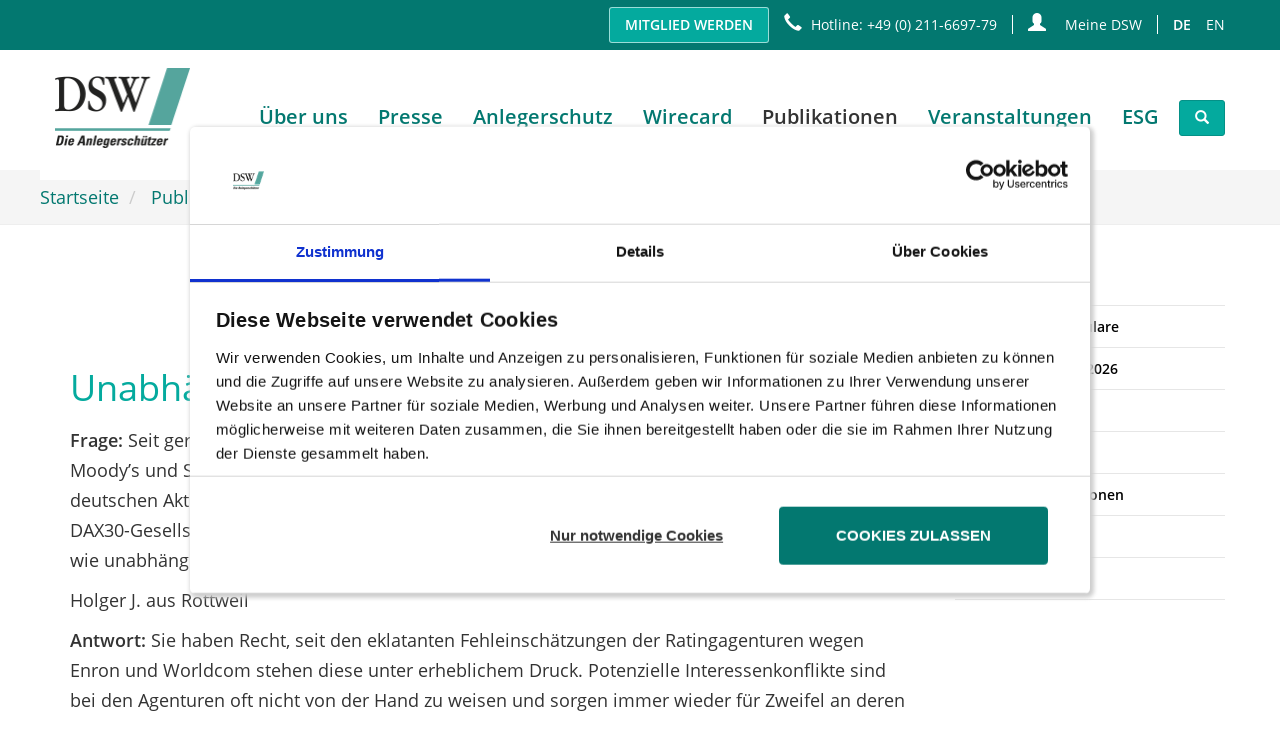

--- FILE ---
content_type: text/html; charset=utf-8
request_url: https://www.dsw-info.de/publikationen/experten-tipps/volltitel-experten-tipps/unabhaengigkeit-rating-agenturen/
body_size: 6337
content:
<!DOCTYPE html>
<html lang="de" dir="ltr" class="no-js">
<head>

<meta charset="utf-8">
<!-- 
	{$config.headerComment}

	This website is powered by TYPO3 - inspiring people to share!
	TYPO3 is a free open source Content Management Framework initially created by Kasper Skaarhoj and licensed under GNU/GPL.
	TYPO3 is copyright 1998-2018 of Kasper Skaarhoj. Extensions are copyright of their respective owners.
	Information and contribution at https://typo3.org/
-->


<link rel="shortcut icon" href="/fileadmin/zw/icons/favicon.ico" type="image/x-icon">

<meta name="generator" content="TYPO3 CMS">
<meta name="viewport" content="width=device-width, initial-scale=1">
<meta name="google" content="notranslate">
<meta name="apple-mobile-web-app-capable" content="no">
<meta http-equiv="X-UA-Compatible" content="IE=edge">
<meta property="og:title" content="Unabhängigkeit Rating-Agenturen">


<link rel="stylesheet" type="text/css" href="/typo3temp/Assets/b405d11a77.css?1714750989" media="all">
<link rel="stylesheet" type="text/css" href="/typo3temp/bootstrappackage/lessphp_e0357a06744f5fb71798abcb6a781395a73e4a3d.css?1714750990" media="all">
<link rel="stylesheet" type="text/css" href="/typo3conf/ext/zw_bootstrap_overlay/Resources/Public/imagehover.css?1487770628" media="all">
<link rel="stylesheet" type="text/css" href="/typo3temp/bootstrappackage/lessphp_988dd2f9b56dab4cb065067c5ac2ccadc7b615f1.css?1714750990" media="all">
<link rel="stylesheet" type="text/css" href="/typo3temp/bootstrappackage/lessphp_c2e7ab609ff19699e16f6e716f6a407bc22303ab.css?1763474465" media="all">
<link rel="stylesheet" type="text/css" href="/fileadmin/zw/css/fonts.css?1668614845" media="all">


<script src="/typo3conf/ext/bootstrap_package/Resources/Public/JavaScript/Libs/modernizr-2.8.3.min.js?1484062259" type="text/javascript" async="async"></script>
<script src="/typo3conf/ext/bootstrap_package/Resources/Public/JavaScript/Dist/windowsphone-viewportfix.min.js?1484062259" type="text/javascript" async="async"></script>



<!-- uid: 917 --><title>Unabhängigkeit Rating-Agenturen- DSW-Info</title><script id="Cookiebot" src="https://consent.cookiebot.com/uc.js" data-cbid="0d87bb58-5605-48eb-b348-777c8bcde3ff" data-blockingmode="auto" type="text/javascript"></script><link href="https://www.dsw-info.de/publikationen/experten-tipps/volltitel-experten-tipps/unabhaengigkeit-rating-agenturen/" rel="canonical" /><link rel="prev" href="/publikationen/experten-tipps/volltitel-experten-tipps/eu-prospektrichtlinie/"><link rel="next" href="/publikationen/experten-tipps/volltitel-experten-tipps/unabhaengigkeit-investmentbanken/"><style type="text/css">.valign > .vcontainer > .carousel-text-inner { margin-top:18%; }.valign > .vcontainer > .carousel-text-inner { margin-top:16%; }.buehne .carousel-inner > .item { height:px; }@media (min-width: 768px) { .buehne .carousel-inner > .item { height:px; } }@media (min-width: 992px) { .buehne .carousel-inner > .item { height:px; } }@media (min-width: 1202px) { .buehne .carousel-inner > .item { height:px; } }</style>
</head>
<body>
<div class="body-bg body-bg-top" id="pg-917">

    <a class="sr-only sr-only-focusable" href="/publikationen/experten-tipps/volltitel-experten-tipps/unabhaengigkeit-rating-agenturen/#content">
        Zum Hauptinhalt springen
    </a>
    


















    


    
            
            
        



    



    






















<header class="zwbelo-default_subnavigation zwbelo-right  navbar navbar-default navbar-has-image navbar-top navbar-fixed-top">
    
    <div class="meta-head">
    
        <div class="container">
            <div class="col-xs-12">
    
                
                
                
                <ul class="nav navbar-right pull-right">
                    <li class="hidden-xs"><a class="btn btn-primary" href="/ueber-uns/mitgliedschaft/mitglied-werden/">Mitglied werden</a></li><li class="hidden-xs"><b class="glyphicon glyphicon-earphone"></b> Hotline: +49 (0) 211-6697-79</li>
                    <li><i class="v-bar"></i></li>
    
        
            
            
            
                <li class="Login"><a class="" data-toggle="modal" data-target="#pop-Login" href="#"><b class="glyphicon glyphicon-user"></b> <span class="glyphicon-text">Meine DSW</span></a></li>
            
            
        
    

                            
    
        
            
                
                    
                    
                        
                    
                    
                
            
            
            
            
        
    

                    <li><i class="v-bar"></i></li>
    
        
            
                
                    
                        
	
		
			
			
				
				
				
			
		
		<li class="flag-de active ">
			
					<a hreflang="de-DE" href="/publikationen/experten-tipps/volltitel-experten-tipps/unabhaengigkeit-rating-agenturen/">
						DE
					</a>
				
		</li>
	
		
			
				
				
				
			
			
		
		<li class="flag-en  text-muted">
			
					<a href="/">EN</a>
				
		</li>
	

                    
                    
                    
                
            
            
            
            
        
    

                    
    

                </ul>
                
    
            </div>
        </div>
    
    </div>

    <div class="z-nav-container container">
        <div class="navbar-header navbar-header-main ">
            
    
            <a class="navbar-brand navbar-brand-image" href="/">
                <img src="/fileadmin/Redaktion/Bilder/Logos/DSW_Logo.png" alt=" logo" height="80" width="135">
            </a>
        

            
                <button class="navbar-toggle collapsed" type="button" data-toggle="collapse" data-target=".navbar-collapse">
                    <span class="sr-only">Toggle navigation</span>
                    <span class="icon-bar"></span>
                    <span class="icon-bar"></span>
                    <span class="icon-bar"></span>
                </button>
            
            <span class="navbar-header-border-bottom"></span>
        </div>
        
            <nav class="navbar-collapse collapse" role="navigation">
                
                    <ul class="nav navbar-nav navbar-main _navbar-collapse _collapse" id="navbar-func">
                        
    <li class="start-hidden" id="navbar-search">
    </li>
    <li class="dropdown btn-search"><b aria-haspopup="true" aria-expanded="true" class="dropdown-toggle btn btn-primary" data-toggle="dropdown" id="ddSuche"><span class="glyphicon glyphicon-search"></span></b>

                    </ul>
                
                <ul class="nav navbar-nav navbar-main ">
                    
                        <li class="hidden-lg search">
                            <form id="msearch" action="/allgemein/suche/?tx__%5Bcontroller%5D=Standard&amp;cHash=2a89b0f6d29c64aa7b69bc4984b948e4" method="post">
<div>
<input type="hidden" name="__referrer[@extension]" value="" />
<input type="hidden" name="__referrer[@controller]" value="Standard" />
<input type="hidden" name="__referrer[@action]" value="index" />
<input type="hidden" name="__referrer[arguments]" value="YTowOnt9221f5579d1bef2d5fb0f4fe411740619f0b9edfd" />
<input type="hidden" name="__referrer[@request]" value="a:3:{s:10:&quot;@extension&quot;;N;s:11:&quot;@controller&quot;;s:8:&quot;Standard&quot;;s:7:&quot;@action&quot;;s:5:&quot;index&quot;;}2c25af71eccad386cfcfd1dd92c8dc85af4ae030" />
<input type="hidden" name="__trustedProperties" value="a:0:{}f3c3171bd36e6464c885ff352e5444fef925549d" />
</div>

                                <div class="form-group">
                                    <div class="input-group">
                                        <input class="form-control" id="isword-m" name="tx_indexedsearch_pi2[search][sword]" placeholder="Suche nach..." type="text" />
                                        <span class="input-group-btn"><button class="btn btn-primary" type="submit"><span class="glyphicon glyphicon-search"></span></button></span>
                                    </div>
                                </div>
                            </form>
                        </li>
                    
                    
                        <li class=" dropdown md-hover" id="mn-3">
                            <span class="v"></span>
                            
                                    <a aria-expanded="false" aria-haspopup="true" class="" href="/ueber-uns/" role="button">
                                        Über uns
                                        <b class="dropdown-toggle" data-toggle="dropdown" data-target="#mn-3">
                                            <span class="glyphicon glyphicon-menu-down"></span>
                                            <span class="glyphicon glyphicon-menu-up"></span>
                                        </b>
                                        <span class="bar"></span>
                                    </a>
                                    <ul class="dropdown-menu">
                                        
                                            <li class="">
                                            <a title="Team" href="/ueber-uns/team/">Team</a>
                                            </li>
                                        
                                            <li class="">
                                            <a title="Gremien" href="/ueber-uns/gremien/">Gremien</a>
                                            </li>
                                        
                                            <li class="">
                                            <a title="Partner" href="/ueber-uns/partner/">Partner</a>
                                            </li>
                                        
                                            <li class="">
                                            <a title="Mitgliedschaft" href="/ueber-uns/mitgliedschaft/">Mitgliedschaft</a>
                                            </li>
                                        
                                            <li class="">
                                            <a title="Satzung" href="/ueber-uns/satzung/">Satzung</a>
                                            </li>
                                        
                                            <li class="">
                                            <a title="DSW-Jahresberichte" href="/ueber-uns/dsw-jahresberichte/">DSW-Jahresberichte</a>
                                            </li>
                                        
                                            <li class="">
                                            <a title="Compliance" href="/ueber-uns/compliance/">Compliance</a>
                                            </li>
                                        
                                            <li class="">
                                            <a title="Infomaterial" href="/ueber-uns/infomaterial/">Infomaterial</a>
                                            </li>
                                        
                                    </ul>
                                
                        </li>
                    
                        <li class=" dropdown md-hover" id="mn-18">
                            <span class="v"></span>
                            
                                    <a aria-expanded="false" aria-haspopup="true" class="" href="/presse/" role="button">
                                        Presse
                                        <b class="dropdown-toggle" data-toggle="dropdown" data-target="#mn-18">
                                            <span class="glyphicon glyphicon-menu-down"></span>
                                            <span class="glyphicon glyphicon-menu-up"></span>
                                        </b>
                                        <span class="bar"></span>
                                    </a>
                                    <ul class="dropdown-menu">
                                        
                                            <li class="">
                                            <a title="Pressemitteilungen 2025" href="/presse/pressemitteilungen-2025/">Pressemitteilungen 2025</a>
                                            </li>
                                        
                                            <li class="">
                                            <a title="Pressekonferenzen 2025" href="/presse/pressekonferenzen-2025/">Pressekonferenzen 2025</a>
                                            </li>
                                        
                                            <li class="">
                                            <a title="Archiv Pressemitteilungen" href="/presse/archiv-pressemitteilungen/">Archiv Pressemitteilungen</a>
                                            </li>
                                        
                                            <li class="">
                                            <a title="Archiv Pressekonferenzen" href="/presse/archiv-pressekonferenzen/">Archiv Pressekonferenzen</a>
                                            </li>
                                        
                                            <li class="">
                                            <a title="Newsletter" href="/presse/newsletter-de/">Newsletter</a>
                                            </li>
                                        
                                            <li class="">
                                            <a title="Ansprechpartner" href="/presse/ansprechpartner/">Ansprechpartner</a>
                                            </li>
                                        
                                    </ul>
                                
                        </li>
                    
                        <li class=" dropdown md-hover" id="mn-1653">
                            <span class="v"></span>
                            
                                    <a aria-expanded="false" aria-haspopup="true" class="" href="/anlegerschutz/" role="button">
                                        Anlegerschutz
                                        <b class="dropdown-toggle" data-toggle="dropdown" data-target="#mn-1653">
                                            <span class="glyphicon glyphicon-menu-down"></span>
                                            <span class="glyphicon glyphicon-menu-up"></span>
                                        </b>
                                        <span class="bar"></span>
                                    </a>
                                    <ul class="dropdown-menu">
                                        
                                            <li class="">
                                            <a title="Anlegerschutz" href="/anlegerschutz/anlegerschutz/">Anlegerschutz</a>
                                            </li>
                                        
                                            <li class="">
                                            <a title="Hauptversammlung" href="/anlegerschutz/hauptversammlung/">Hauptversammlung</a>
                                            </li>
                                        
                                            <li class="">
                                            <a title="Quellensteuer" href="/anlegerschutz/quellensteuer/">Quellensteuer</a>
                                            </li>
                                        
                                            <li class="">
                                            <a title="Investmentfonds" href="/anlegerschutz/investmentfonds/">Investmentfonds</a>
                                            </li>
                                        
                                            <li class="">
                                            <a title="Investmentclubs" href="/anlegerschutz/investmentclubs/">Investmentclubs</a>
                                            </li>
                                        
                                            <li class="">
                                            <a title="Interessenvertretung" href="/anlegerschutz/interessenvertretung/">Interessenvertretung</a>
                                            </li>
                                        
                                            <li class="">
                                            <a title="Ansprechpartner" href="/anlegerschutz/ansprechpartner/">Ansprechpartner</a>
                                            </li>
                                        
                                    </ul>
                                
                        </li>
                    
                        <li class="  md-hover" id="mn-1968">
                            <span class="v"></span>
                            
                                    <a title="Wirecard" href="/wirecard/">Wirecard<span class="bar"></span></a>
                                
                        </li>
                    
                        <li class="active dropdown md-hover" id="mn-1018">
                            <span class="v"></span>
                            
                                    <a aria-expanded="false" aria-haspopup="true" class="" href="/publikationen/" role="button">
                                        Publikationen
                                        <b class="dropdown-toggle" data-toggle="dropdown" data-target="#mn-1018">
                                            <span class="glyphicon glyphicon-menu-down"></span>
                                            <span class="glyphicon glyphicon-menu-up"></span>
                                        </b>
                                        <span class="bar"></span>
                                    </a>
                                    <ul class="dropdown-menu">
                                        
                                            <li class="">
                                            <a title="Checklisten/Formulare" href="/publikationen/checklistenformulare/">Checklisten/Formulare</a>
                                            </li>
                                        
                                            <li class="">
                                            <a title="DSW-Depotcheck 2026" href="/publikationen/dsw-depotcheck-2026/">DSW-Depotcheck 2026</a>
                                            </li>
                                        
                                            <li class="">
                                            <a title="Studien" href="/publikationen/studien/">Studien</a>
                                            </li>
                                        
                                            <li class="">
                                            <a title="Stellungnahmen" href="/publikationen/stellungnahmen/">Stellungnahmen</a>
                                            </li>
                                        
                                            <li class="">
                                            <a title="Sonstige Publikationen" href="/publikationen/sonstige-publikationen/">Sonstige Publikationen</a>
                                            </li>
                                        
                                            <li class="">
                                            <a title="Newsletter" href="/publikationen/newsletter/">Newsletter</a>
                                            </li>
                                        
                                            <li class="">
                                            <a title="Ansprechpartner" href="/publikationen/ansprechpartner/">Ansprechpartner</a>
                                            </li>
                                        
                                    </ul>
                                
                        </li>
                    
                        <li class=" dropdown md-hover" id="mn-1655">
                            <span class="v"></span>
                            
                                    <a aria-expanded="false" aria-haspopup="true" class="" href="/veranstaltungen/" role="button">
                                        Veranstaltungen
                                        <b class="dropdown-toggle" data-toggle="dropdown" data-target="#mn-1655">
                                            <span class="glyphicon glyphicon-menu-down"></span>
                                            <span class="glyphicon glyphicon-menu-up"></span>
                                        </b>
                                        <span class="bar"></span>
                                    </a>
                                    <ul class="dropdown-menu">
                                        
                                            <li class="">
                                            <a title="Anlegerforen" href="/veranstaltungen/anlegerforen/">Anlegerforen</a>
                                            </li>
                                        
                                            <li class="">
                                            <a title="DSW-Preis" href="/veranstaltungen/dsw-preis/">DSW-Preis</a>
                                            </li>
                                        
                                            <li class="">
                                            <a title="Info-Service" href="/veranstaltungen/info-service/">Info-Service</a>
                                            </li>
                                        
                                            <li class="">
                                            <a title="Ansprechpartner" href="/veranstaltungen/ansprechpartner/">Ansprechpartner</a>
                                            </li>
                                        
                                    </ul>
                                
                        </li>
                    
                        <li class=" dropdown md-hover" id="mn-2083">
                            <span class="v"></span>
                            
                                    <a aria-expanded="false" aria-haspopup="true" class="" href="/esg/" role="button">
                                        ESG
                                        <b class="dropdown-toggle" data-toggle="dropdown" data-target="#mn-2083">
                                            <span class="glyphicon glyphicon-menu-down"></span>
                                            <span class="glyphicon glyphicon-menu-up"></span>
                                        </b>
                                        <span class="bar"></span>
                                    </a>
                                    <ul class="dropdown-menu">
                                        
                                            <li class="">
                                            <a title="ESG-Pressespiegel" href="/esg/esg-pressespiegel/">ESG-Pressespiegel</a>
                                            </li>
                                        
                                    </ul>
                                
                        </li>
                    
                </ul>
            </nav>
        
        
            <div class="below-nav">
                
    <form class="zwsf-2 cestype-0 start-hidden" id="nav-search" action="/allgemein/suche/?tx_indexedsearch_pi2%5Baction%5D=search&amp;tx_indexedsearch_pi2%5Bcontroller%5D=Search&amp;tx__%5Bcontroller%5D=Standard&amp;cHash=4e08b02a507c99924529377d344ec6c1" method="post">
<div>
<input type="hidden" name="__referrer[@extension]" value="" />
<input type="hidden" name="__referrer[@controller]" value="Standard" />
<input type="hidden" name="__referrer[@action]" value="index" />
<input type="hidden" name="__referrer[arguments]" value="YTowOnt9221f5579d1bef2d5fb0f4fe411740619f0b9edfd" />
<input type="hidden" name="__referrer[@request]" value="a:3:{s:10:&quot;@extension&quot;;N;s:11:&quot;@controller&quot;;s:8:&quot;Standard&quot;;s:7:&quot;@action&quot;;s:5:&quot;index&quot;;}2c25af71eccad386cfcfd1dd92c8dc85af4ae030" />
<input type="hidden" name="__trustedProperties" value="a:0:{}f3c3171bd36e6464c885ff352e5444fef925549d" />
</div>

                <div class="form-group">
                    <div class="input-group"><input class="form-control" id="isword" name="tx_indexedsearch_pi2[search][sword]" placeholder="Suche nach ..." type="text" /><span class="input-group-btn"><button class="btn btn-default" type="submit">Suche</button></span></div>
                </div>
            </form>

            </div>
        
    </div>
</header>
<div class="pop-overs">

    


    <div class="modal fade" tabindex="-1" id="pop-Login" role="dialog">
        <div class="modal-dialog" role="document">
            <div class="modal-content">
                <div class="modal-header">
                    <button type="button" class="close" data-dismiss="modal" aria-label="Close"><span aria-hidden="true">&times;</span></button>
                    
                </div>
                <div class="modal-body">
                    
                            <iframe border="0" src="/login/?no_cache=1" style="border: 0 none; height: 100%;min-height: 500px; width: 100%"></iframe>
                        
                </div>
                <div class="modal-footer trenner">
                    <div class="newaccount form-group">
                        <h2 class="hdr">Neues Konto anlegen</h2>
                        <p>
                            Bitte halten Sie Ihre Mitgliedsnummer bereit.
                        </p>
                        <a class="btn btn-primary" href="/register-de/">Jetzt registrieren</a>
                    </div>
                </div>
            </div>
        </div>
    </div>


    

</div>


    <div id="content" class="main-section navbar-space">
		<div class="main-nav-underlay"></div>
        <section id="p917" class="page-917 pagelevel-4 language-0 backendlayout-pagets__default_subnavigation_right layout-0">
            

	<div class="buehne">
    
	</div>

	
		
    
        <div class="breadcrumb-section hidden-xs hidden-sm">
            <div class="container">
                <ol class="breadcrumb">
                    
                        <li class="">
                            
                                    <a title="Startseite" href="/">
                                        Startseite
                                    </a>
                                
                        </li>
                    
                        <li class="">
                            
                                    <a title="Publikationen" href="/publikationen/">
                                        Publikationen
                                    </a>
                                
                        </li>
                    
                        <li class="active">
                            
                                    Unabhängigkeit...
                                
                        </li>
                    
                </ol>
            </div>
        </div>
        <div class="breadcrumb-place hidden-md hidden-lg">
			<div class="container"></div>
		</div>
    


	

    <div class="container c-9-3">
        <div class="row">
            <main class="col-md-9 z-par" role="main">
				<div class="row">
<!--TYPO3SEARCH_begin-->
				    <!--DMAILER_SECTION_BOUNDARY_-->


		
	




	
	
		
<div class="zwgridcontainer zwgc-901 cestype-0 cesprop-0" id="c901"><div class="container zw-01">
<!--DMAILER_SECTION_BOUNDARY_-->



    
    
    
    
    
    
    
    
    
    

		
		
	
    
    
    
<div
	class="frame cet-text default cestype-0 cesprop-0 z-col  col-xs-12 col-sm-12 col-md-12 col-lg-12" id="c3808">
	
		 <div class="ce-inner">



    

    
        
		
        
        
        
        
        
        
    
	<h2 class="hdr">Unabhängigkeit Rating-Agenturen</h2>










    <p><strong>Frage: </strong>Seit geraumer Zeit verfolge ich schon die Aktivitäten amerikanischer Ratingagenturen wie Moody’s und Standard&amp; Poor’s in Deutschland. Offensichtlich scheinen diese Agenturen auch bei deutschen Aktiengesellschaften immer mehr an Einfluss zu gewinnen, denn zumindest bei den DAX30-Gesellschaften ist ein echter Kampf um das beste Rating ausgebrochen. Stellt sich die Frage, wie unabhängig die Urteile der Ratingagenturen tatsächlich sind? </p>
<p>Holger J. aus Rottweil </p>
<p><strong>Antwort: </strong>Sie haben Recht, seit den eklatanten Fehleinschätzungen der Ratingagenturen wegen Enron und Worldcom stehen diese unter erheblichem Druck. Potenzielle Interessenkonflikte sind bei den Agenturen oft nicht von der Hand zu weisen und sorgen immer wieder für Zweifel an deren Unabhängigkeit. Dies ist einer der Gründe, warum Standard&amp;Poor’s einen eigenen Verhaltenskodex entwickelt hat, in dem die Unabhängigkeit der Analysten betont und mehr Transparenz in Aussicht gestellt wird. Aus Sicht der DSW ist dies sicherlich ein wichtiges Signal. Ob allerdings eine freiwillige Regelung auf Agenturebene ausreicht, scheint fraglich. Sicher kann eine nationale Aufsichtsbehörde wie die Bundesanstalt für Finanzdienstleistungsaufsicht (BaFin) in Deutschland nicht den kompletten Ratingprozess beaufsichtigen. Sie kann aber grundsätzliche Regelungen entwickeln, die alle Agenturen bei ihren Bewertungsverfahren anwenden müssen. Dadurch wird eine bessere Vergleichbarkeit ermöglicht und die Transparenz des Ratings erhöht. Diese erhöhte Transparenz ist vor dem Hintergrund des zunehmenden Einflusses der Agenturen unabdingbar. Schließlich entscheidet das Ratingergebnis mit über die Höhe der Kreditkosten für das jeweilige Unternehmen, was natürlich auch für Aktionäre eine bedeutende Rolle spielt.</p>
<p>Jella Benner-Heinacher</p>


		</div>
	
</div>
<!--DMAILER_SECTION_BOUNDARY_END-->
</div></div>
			
	

<!--DMAILER_SECTION_BOUNDARY_END-->
<!--TYPO3SEARCH_end-->
				    
				</div>
            </main>
            <div class="col-md-3 z-par subnav-wrap">
				<div class="row">
					<div class="frame col-xs-12">
						





    <div class="hidden-print" role="complementary">
    
            <ul class="nav nav-sidebar">
        
            
    
        <li class="  " id="sn-1">
		<a class="" href="/publikationen/checklistenformulare/" role="button" title="Checklisten/Formulare">
		   Checklisten/Formulare
			
		</a>
		
        </li>
    
        <li class="  " id="sn-2">
		<a class="" href="/publikationen/dsw-depotcheck-2026/" role="button" title="DSW-Depotcheck 2026">
		   DSW-Depotcheck 2026
			
		</a>
		
        </li>
    
        <li class="  " id="sn-3">
		<a class="" href="/publikationen/studien/" role="button" title="Studien">
		   Studien
			
		</a>
		
        </li>
    
        <li class="  " id="sn-4">
		<a class="" href="/publikationen/stellungnahmen/" role="button" title="Stellungnahmen">
		   Stellungnahmen
			
		</a>
		
        </li>
    
        <li class="  " id="sn-5">
		<a class="" href="/publikationen/sonstige-publikationen/" role="button" title="Sonstige Publikationen">
		   Sonstige Publikationen
			
		</a>
		
        </li>
    
        <li class="  " id="sn-6">
		<a class="" href="/publikationen/newsletter/" role="button" title="Newsletter">
		   Newsletter
			
		</a>
		
        </li>
    
        <li class="  " id="sn-7">
		<a class="" href="/publikationen/ansprechpartner/" role="button" title="Ansprechpartner">
		   Ansprechpartner
			
		</a>
		
        </li>
    

        </ul>
    </div>


					</div>
					
				</div>
            </div>
        </div>
    </div>


        </section>
    </div>

    <footer>
	
		<section class="footer-section">
			<div class="col-sm-12">
				
			</div>
		</section>
	
</footer>


	

</div>
<script src="/typo3conf/ext/bootstrap_package/Resources/Public/JavaScript/Libs/jquery.min.js?1484062259" type="text/javascript"></script>
<script src="/typo3conf/ext/bootstrap_package/Resources/Public/JavaScript/Dist/jquery.responsiveimages.min.js?1484062259" type="text/javascript"></script>
<script src="/typo3conf/ext/bootstrap_package/Resources/Public/JavaScript/Dist/jquery.equalheight.min.js?1484062259" type="text/javascript"></script>
<script src="/typo3conf/ext/bootstrap_package/Resources/Public/JavaScript/Libs/bootstrap.min.js?1484062259" type="text/javascript"></script>
<script src="/typo3conf/ext/bootstrap_package/Resources/Public/JavaScript/Libs/photoswipe.min.js?1484062259" type="text/javascript"></script>
<script src="/typo3conf/ext/bootstrap_package/Resources/Public/JavaScript/Libs/photoswipe-ui-default.min.js?1484062259" type="text/javascript"></script>
<script src="/typo3conf/ext/bootstrap_package/Resources/Public/JavaScript/Libs/hammer.min.js?1484062259" type="text/javascript"></script>
<script src="/typo3conf/ext/bootstrap_package/Resources/Public/JavaScript/Dist/bootstrap.swipe.min.js?1484062259" type="text/javascript"></script>
<script src="/typo3conf/ext/bootstrap_package/Resources/Public/JavaScript/Dist/bootstrap.popover.min.js?1484062259" type="text/javascript"></script>
<script src="/typo3conf/ext/bootstrap_package/Resources/Public/JavaScript/Dist/bootstrap.lightbox.min.js?1484062259" type="text/javascript"></script>
<script src="/typo3conf/ext/bootstrap_package/Resources/Public/JavaScript/Dist/bootstrap.navbartoggle.min.js?1484062259" type="text/javascript"></script>
<script src="/typo3conf/ext/zw_bootstrap_overlay/Resources/Public/jquery.bootstrap-autohidingnavbar.js?1487770628" type="text/javascript"></script>
<script src="/typo3conf/ext/powermail/Resources/Public/JavaScripts/Libraries/jquery.datetimepicker.min.js?1538998504" type="text/javascript"></script>
<script src="/typo3conf/ext/powermail/Resources/Public/JavaScripts/Libraries/parsley.min.js?1538998504" type="text/javascript"></script>
<script src="/typo3conf/ext/powermail/Resources/Public/JavaScripts/Powermail/Tabs.min.js?1538998504" type="text/javascript"></script>
<script src="/typo3conf/ext/powermail/Resources/Public/JavaScripts/Powermail/Form.min.js?1538998504" type="text/javascript"></script>
<script src="/typo3conf/ext/zw_bootstrap_overlay/Resources/Public/parallax.js?1487770634" type="text/javascript"></script>
<script src="/typo3conf/ext/zw_bootstrap_overlay/Resources/Public/ready.js?1527205577" type="text/javascript"></script>
<script src="/fileadmin/zw/ready.js?1600855144" type="text/javascript"></script>


</body>
</html>

--- FILE ---
content_type: text/html; charset=utf-8
request_url: https://www.dsw-info.de/login/?no_cache=1
body_size: 2324
content:
<!DOCTYPE html>
<html lang="de" dir="ltr" class="no-js">
<head>

<meta charset="utf-8">
<!-- 
	{$config.headerComment}

	This website is powered by TYPO3 - inspiring people to share!
	TYPO3 is a free open source Content Management Framework initially created by Kasper Skaarhoj and licensed under GNU/GPL.
	TYPO3 is copyright 1998-2018 of Kasper Skaarhoj. Extensions are copyright of their respective owners.
	Information and contribution at https://typo3.org/
-->


<link rel="shortcut icon" href="/fileadmin/zw/icons/favicon.ico" type="image/x-icon">

<meta name="generator" content="TYPO3 CMS">
<meta name="viewport" content="width=device-width, initial-scale=1">
<meta name="robots" content="index,follow">
<meta name="google" content="notranslate">
<meta name="apple-mobile-web-app-capable" content="no">
<meta http-equiv="X-UA-Compatible" content="IE=edge">
<meta property="og:title" content="Login">


<link rel="stylesheet" type="text/css" href="/typo3temp/Assets/b405d11a77.css?1714750989" media="all">
<link rel="stylesheet" type="text/css" href="/typo3temp/bootstrappackage/lessphp_e0357a06744f5fb71798abcb6a781395a73e4a3d.css?1714750990" media="all">
<link rel="stylesheet" type="text/css" href="/typo3conf/ext/zw_bootstrap_overlay/Resources/Public/imagehover.css?1487770628" media="all">
<link rel="stylesheet" type="text/css" href="/typo3temp/bootstrappackage/lessphp_988dd2f9b56dab4cb065067c5ac2ccadc7b615f1.css?1714750990" media="all">
<link rel="stylesheet" type="text/css" href="/typo3temp/bootstrappackage/lessphp_c2e7ab609ff19699e16f6e716f6a407bc22303ab.css?1763474465" media="all">
<link rel="stylesheet" type="text/css" href="/fileadmin/zw/css/fonts.css?1668614845" media="all">



<script src="/typo3conf/ext/bootstrap_package/Resources/Public/JavaScript/Libs/modernizr-2.8.3.min.js?1484062259" type="text/javascript" async="async"></script>
<script src="/typo3conf/ext/bootstrap_package/Resources/Public/JavaScript/Dist/windowsphone-viewportfix.min.js?1484062259" type="text/javascript" async="async"></script>

<script src="/typo3/sysext/rsaauth/Resources/Public/JavaScript/RsaEncryptionWithLib.min.js?1544531893" type="text/javascript"></script>

<script type="text/javascript">
/*<![CDATA[*/
/*TYPO3RsaEncryptionPublicKeyUrl*/
var TYPO3RsaEncryptionPublicKeyUrl = 'https:\/\/www.dsw-info.de\/index.php?eID=RsaPublicKeyGenerationController';

/*]]>*/
</script>


<!-- uid: 1168 --><title>Login- DSW-Info</title><script id="Cookiebot" src="https://consent.cookiebot.com/uc.js" data-cbid="0d87bb58-5605-48eb-b348-777c8bcde3ff" data-blockingmode="auto" type="text/javascript"></script><link href="https://www.dsw-info.de/login/?no_cache=1" rel="canonical" /><style type="text/css">.valign > .vcontainer > .carousel-text-inner { margin-top:18%; }.valign > .vcontainer > .carousel-text-inner { margin-top:16%; }.buehne .carousel-inner > .item { height:px; }@media (min-width: 768px) { .buehne .carousel-inner > .item { height:px; } }@media (min-width: 992px) { .buehne .carousel-inner > .item { height:px; } }@media (min-width: 1202px) { .buehne .carousel-inner > .item { height:px; } }</style>

</head>
<body>

<section id="p1168" class="page-1168 pagelevel-2 language-0 backendlayout-pagets__popover layout-0"><!--DMAILER_SECTION_BOUNDARY_-->


		
	




	
	
		
<div class="zwgridcontainer zwgc-1134 cestype-0 cesprop-0" id="c1134"><div class="container zw-01">
<!--DMAILER_SECTION_BOUNDARY_-->



    
    
    
    
    
    
    
    
    
    

		
		
	
    
    
    
<div
	class="frame cet-text default cestype-0 cesprop-0 z-col  col-xs-12 col-sm-12 col-md-12 col-lg-12" id="c5855">
	
		 <div class="ce-inner">



    










    


		</div>
	
</div>
<!--DMAILER_SECTION_BOUNDARY_END--><!--DMAILER_SECTION_BOUNDARY_-->



    
    
    
    
    
    
    
    
    
    

		
		
	
    
    
    
<div
	class="frame cet-login default cestype-0 cesprop-0 z-col  col-xs-12 col-sm-12 col-md-12 col-lg-12" id="c4385">
	
		 <div class="ce-inner">



    

    
        
		
        
        
        
        
        
        
    
	<h2 class="hdr">Anmeldung</h2>










    <div class="tx-felogin-pi1">
		
<!-- ###LOGIN_FORM### -->
<form action="/login/?no_cache=1" method="post" onsubmit="; return true;" target="_top">
<fieldset>
    <div class="form-group">
        <label for="user">E-Mail-Adresse</label>
        <input class="form-control" type="text" id="user" name="user" value="" />
    </div>
    <div class="form-group">
        <label for="pass">Passwort:</label>
        <input class="form-control" type="password" id="pass" name="pass" value="" data-rsa-encryption="" />
    </div>
    
    <div class="form-group">
        <input class="btn btn-default" type="submit" name="submit" value="Anmelden" />
    </div>
    <div class="felogin-hidden">
        <input type="hidden" name="logintype" value="login" />
        <input type="hidden" name="pid" value="1670" />
        <input type="hidden" name="redirect_url" value="/dsw-exklusiv/" />
        <input type="hidden" name="tx_felogin_pi1[noredirect]" value="0" />
        
    </div>
</fieldset>
</form>
<!--###FORGOTP_VALID###-->
<p><a href="/login/?no_cache=1&amp;tx_felogin_pi1%5Bforgot%5D=1" rel="nofollow">Passwort vergessen?</a></p>
<!--###FORGOTP_VALID###-->
<!-- ###LOGIN_FORM### -->

	</div>
	


		</div>
	
</div>
<!--DMAILER_SECTION_BOUNDARY_END-->
</div></div>
			
	

<!--DMAILER_SECTION_BOUNDARY_END--></section>
<script src="/typo3conf/ext/bootstrap_package/Resources/Public/JavaScript/Libs/jquery.min.js?1484062259" type="text/javascript"></script>
<script src="/typo3conf/ext/bootstrap_package/Resources/Public/JavaScript/Dist/jquery.responsiveimages.min.js?1484062259" type="text/javascript"></script>
<script src="/typo3conf/ext/bootstrap_package/Resources/Public/JavaScript/Dist/jquery.equalheight.min.js?1484062259" type="text/javascript"></script>
<script src="/typo3conf/ext/bootstrap_package/Resources/Public/JavaScript/Libs/bootstrap.min.js?1484062259" type="text/javascript"></script>
<script src="/typo3conf/ext/bootstrap_package/Resources/Public/JavaScript/Libs/photoswipe.min.js?1484062259" type="text/javascript"></script>
<script src="/typo3conf/ext/bootstrap_package/Resources/Public/JavaScript/Libs/photoswipe-ui-default.min.js?1484062259" type="text/javascript"></script>
<script src="/typo3conf/ext/bootstrap_package/Resources/Public/JavaScript/Libs/hammer.min.js?1484062259" type="text/javascript"></script>
<script src="/typo3conf/ext/bootstrap_package/Resources/Public/JavaScript/Dist/bootstrap.swipe.min.js?1484062259" type="text/javascript"></script>
<script src="/typo3conf/ext/bootstrap_package/Resources/Public/JavaScript/Dist/bootstrap.popover.min.js?1484062259" type="text/javascript"></script>
<script src="/typo3conf/ext/bootstrap_package/Resources/Public/JavaScript/Dist/bootstrap.lightbox.min.js?1484062259" type="text/javascript"></script>
<script src="/typo3conf/ext/bootstrap_package/Resources/Public/JavaScript/Dist/bootstrap.navbartoggle.min.js?1484062259" type="text/javascript"></script>
<script src="/typo3conf/ext/zw_bootstrap_overlay/Resources/Public/jquery.bootstrap-autohidingnavbar.js?1487770628" type="text/javascript"></script>

<script src="/typo3conf/ext/powermail/Resources/Public/JavaScripts/Libraries/jquery.datetimepicker.min.js?1538998504" type="text/javascript"></script>
<script src="/typo3conf/ext/powermail/Resources/Public/JavaScripts/Libraries/parsley.min.js?1538998504" type="text/javascript"></script>
<script src="/typo3conf/ext/powermail/Resources/Public/JavaScripts/Powermail/Tabs.min.js?1538998504" type="text/javascript"></script>
<script src="/typo3conf/ext/powermail/Resources/Public/JavaScripts/Powermail/Form.min.js?1538998504" type="text/javascript"></script>
<script src="/typo3conf/ext/zw_bootstrap_overlay/Resources/Public/parallax.js?1487770634" type="text/javascript"></script>
<script src="/typo3conf/ext/zw_bootstrap_overlay/Resources/Public/ready.js?1527205577" type="text/javascript"></script>
<script src="/fileadmin/zw/ready.js?1600855144" type="text/javascript"></script>



</body>
</html>

--- FILE ---
content_type: text/css; charset=utf-8
request_url: https://www.dsw-info.de/typo3conf/ext/zw_bootstrap_overlay/Resources/Public/imagehover.css?1487770628
body_size: 1246
content:
/*
 * ImageHover.css - http://www.imagehover.io
 * Version 1.0
 * Author: Ciarán Walsh

 * Made available under a MIT License:
 * http://www.opensource.org/licenses/mit-license.php

 */
[class^='imghvr-'],
[class*=' imghvr-'] {
	position: relative;
	display: inline-block;
	margin: 0px;
	max-width: 100%;
	/*background-color: #2266a5;*/
	/*color: #fff;*/
	overflow: hidden;
	-webkit-backface-visibility: hidden;
	backface-visibility: hidden;
	-moz-osx-font-smoothing: grayscale;
	-webkit-transform: translateZ(0);
	transform: translateZ(0);
}
[class^='imghvr-'] > img,
[class*=' imghvr-'] > img {
	vertical-align: top;
	max-width: 100%;
}
[class^='imghvr-'] figcaption,
[class*=' imghvr-'] figcaption {
	/*background-color: #135796;*/
	border: 1px solid #000;
	padding: 10px;
	position: absolute;
	top: 0;
	bottom: 0;
	left: 0;
	right: 0;
	/*color: #ffffff;*/
}
[class^='imghvr-'] figcaption h1,
[class*=' imghvr-'] figcaption h1,
[class^='imghvr-'] figcaption h2,
[class*=' imghvr-'] figcaption h2,
[class^='imghvr-'] figcaption h3,
[class*=' imghvr-'] figcaption h3,
[class^='imghvr-'] figcaption h4,
[class*=' imghvr-'] figcaption h4,
[class^='imghvr-'] figcaption h5,
[class*=' imghvr-'] figcaption h5,
[class^='imghvr-'] figcaption h6,
[class*=' imghvr-'] figcaption h6 {
	/*color: #ffffff;*/
}
/*[class^='imghvr-'] a,
[class*=' imghvr-'] a {
	position: absolute;
	top: 0;
	bottom: 0;
	left: 0;
	right: 0;
	z-index: 1;
}*/
[class^='imghvr-'],
[class*=' imghvr-'],
[class^='imghvr-']:before,
[class^='imghvr-']:after,
[class*=' imghvr-']:before,
[class*=' imghvr-']:after,
[class^='imghvr-'] *,
[class*=' imghvr-'] *,
[class^='imghvr-'] *:before,
[class^='imghvr-'] *:after,
[class*=' imghvr-'] *:before,
[class*=' imghvr-'] *:after {
	-webkit-box-sizing: border-box;
	box-sizing: border-box;
	-webkit-transition: all 0.35s ease;
	transition: all 0.35s ease;
}

/* imghvr-hinge-*
   ----------------------------- */
[class^='imghvr-hinge-'],
[class*=' imghvr-hinge-'] {
	-webkit-perspective: 50em;
	perspective: 50em;
}
[class^='imghvr-hinge-'] figcaption,
[class*=' imghvr-hinge-'] figcaption {
	opacity: 0;
	z-index: 1;
}
[class^='imghvr-hinge-']:hover img,
[class*=' imghvr-hinge-']:hover img {
	opacity: 0;
}
[class^='imghvr-hinge-']:hover figcaption,
[class*=' imghvr-hinge-']:hover figcaption {
	opacity: 1;
	-webkit-transition-delay: 0.21s;
	transition-delay: 0.21s;
}
/* imghvr-hinge-up
   ----------------------------- */
.imghvr-hinge-up img {
	-webkit-transform-origin: 50% 0%;
	-ms-transform-origin: 50% 0%;
	transform-origin: 50% 0%;
}
.imghvr-hinge-up figcaption {
	-webkit-transform: rotateX(90deg);
	transform: rotateX(90deg);
	-webkit-transform-origin: 50% 100%;
	-ms-transform-origin: 50% 100%;
	transform-origin: 50% 100%;
}
.imghvr-hinge-up:hover > img {
	-webkit-transform: rotateX(-90deg);
	transform: rotateX(-90deg);
}
.imghvr-hinge-up:hover figcaption {
	-webkit-transform: rotateX(0deg);
	transform: rotateX(0deg);
}
/* imghvr-hinge-down
   ----------------------------- */
.imghvr-hinge-down img {
	-webkit-transform-origin: 50% 100%;
	-ms-transform-origin: 50% 100%;
	transform-origin: 50% 100%;
}
.imghvr-hinge-down figcaption {
	-webkit-transform: rotateX(-90deg);
	transform: rotateX(-90deg);
	-webkit-transform-origin: 50% -50%;
	-ms-transform-origin: 50% -50%;
	transform-origin: 50% -50%;
}
.imghvr-hinge-down:hover > img {
	-webkit-transform: rotateX(90deg);
	transform: rotateX(90deg);
	opacity: 0;
}
.imghvr-hinge-down:hover figcaption {
	-webkit-transform: rotateX(0deg);
	transform: rotateX(0deg);
}
/* imghvr-hinge-left
   ----------------------------- */
.imghvr-hinge-left img {
	-webkit-transform-origin: 0% 50%;
	-ms-transform-origin: 0% 50%;
	transform-origin: 0% 50%;
}
.imghvr-hinge-left figcaption {
	-webkit-transform: rotateY(-90deg);
	transform: rotateY(-90deg);
	-webkit-transform-origin: 100% 50%;
	-ms-transform-origin: 100% 50%;
	transform-origin: 100% 50%;
}
.imghvr-hinge-left:hover > img {
	-webkit-transform: rotateY(90deg);
	transform: rotateY(90deg);
}
.imghvr-hinge-left:hover figcaption {
	-webkit-transform: rotateY(0deg);
	transform: rotateY(0deg);
}
/* imghvr-hinge-right
   ----------------------------- */
.imghvr-hinge-right img {
	-webkit-transform-origin: 100% 50%;
	-ms-transform-origin: 100% 50%;
	transform-origin: 100% 50%;
}
.imghvr-hinge-right figcaption {
	-webkit-transform: rotateY(90deg);
	transform: rotateY(90deg);
	-webkit-transform-origin: 0 50%;
	-ms-transform-origin: 0 50%;
	transform-origin: 0 50%;
}
.imghvr-hinge-right:hover > img {
	-webkit-transform: rotateY(-90deg);
	transform: rotateY(-90deg);
}
.imghvr-hinge-right:hover figcaption {
	-webkit-transform: rotateY(0deg);
	transform: rotateY(0deg);
}
/* imghvr-slide-*
   ----------------------------- */
[class^='imghvr-slide-']:hover figcaption,
[class*=' imghvr-slide-']:hover figcaption {
  -webkit-transform: translate(0, 0);
  transform: translate(0, 0);
}
/* imghvr-slide-diag
   ----------------------------- */
.imghvr-slide-diag figcaption {
  -webkit-transform: translate(100%, 100%);
  transform: translate(100%, 100%);
}
/* imghvr-slide-up
   ----------------------------- */
.imghvr-slide-up figcaption {
  -webkit-transform: translateY(100%);
  transform: translateY(100%);
}
/* imghvr-flip-*
   ----------------------------- */
[class^='imghvr-flip-'],
[class*=' imghvr-flip-'] {
	-webkit-perspective: 50em;
	perspective: 50em;
}
[class^='imghvr-flip-'] img,
[class*=' imghvr-flip-'] img {
	backface-visibility: hidden;
}
[class^='imghvr-flip-'] figcaption,
[class*=' imghvr-flip-'] figcaption {
	opacity: 0;
}
[class^='imghvr-flip-']:hover > img,
[class*=' imghvr-flip-']:hover > img {
	opacity: 0;
}
[class^='imghvr-flip-']:hover figcaption,
[class*=' imghvr-flip-']:hover figcaption {
	opacity: 1;
	-webkit-transition-delay: 0.13999999999999999s;
	transition-delay: 0.13999999999999999s;
}
/* imghvr-flip-horiz
   ----------------------------- */
.imghvr-flip-horiz figcaption {
	-webkit-transform: rotateX(90deg);
	transform: rotateX(90deg);
	-webkit-transform-origin: 0% 50%;
	-ms-transform-origin: 0% 50%;
	transform-origin: 0% 50%;
}
.imghvr-flip-horiz:hover img {
	-webkit-transform: rotateX(-180deg);
	transform: rotateX(-180deg);
}
.imghvr-flip-horiz:hover figcaption {
	-webkit-transform: rotateX(0deg);
	transform: rotateX(0deg);
}
/* imghvr-flip-vert
   ----------------------------- */
.imghvr-flip-vert figcaption {
	-webkit-transform: rotateY(90deg);
	transform: rotateY(90deg);
	-webkit-transform-origin: 50% 0%;
	-ms-transform-origin: 50% 0%;
	transform-origin: 50% 0%;
}
.imghvr-flip-vert:hover > img {
	-webkit-transform: rotateY(-180deg);
	transform: rotateY(-180deg);
}
.imghvr-flip-vert:hover figcaption {
	-webkit-transform: rotateY(0deg);
	transform: rotateY(0deg);
}
/* imghvr-flip-diag-1
   ----------------------------- */
.imghvr-flip-diag-1 figcaption {
	-webkit-transform: rotate3d(1, -1, 0, 100deg);
	transform: rotate3d(1, -1, 0, 100deg);
}
.imghvr-flip-diag-1:hover > img {
	-webkit-transform: rotate3d(-1, 1, 0, 100deg);
	transform: rotate3d(-1, 1, 0, 100deg);
}
.imghvr-flip-diag-1:hover figcaption {
	-webkit-transform: rotate3d(0, 0, 0, 0deg);
	transform: rotate3d(0, 0, 0, 0deg);
}
/* imghvr-flip-diag-2
   ----------------------------- */
.imghvr-flip-diag-2 figcaption {
	-webkit-transform: rotate3d(1, 1, 0, 100deg);
	transform: rotate3d(1, 1, 0, 100deg);
}
.imghvr-flip-diag-2:hover > img {
	-webkit-transform: rotate3d(-1, -1, 0, 100deg);
	transform: rotate3d(-1, -1, 0, 100deg);
}
.imghvr-flip-diag-2:hover figcaption {
	-webkit-transform: rotate3d(0, 0, 0, 0deg);
	transform: rotate3d(0, 0, 0, 0deg);
}


--- FILE ---
content_type: text/css; charset=utf-8
request_url: https://www.dsw-info.de/typo3temp/bootstrappackage/lessphp_988dd2f9b56dab4cb065067c5ac2ccadc7b615f1.css?1714750990
body_size: 6172
content:
/*
    (P) & (C) 2017 by zellwerk.com
    ZW Standardanpassungen der Ext bootstrap_package
*/
/*@import "../../../../bootstrap_package/Resources/Public/Less/Bootstrap/variables.less";
@import "../../../../bootstrap_package/Resources/Public/Less/Theme/variables.less";*/
.btn-default {
  color: #000000;
  background-color: #ffffff;
  border-color: #cccccc;
  line-height: 25px;
  padding: 9px 40px 8px;
  font-size: 14px;
  font-weight: 600;
}
.btn-default:focus,
.btn-default.focus {
  color: #000000;
  background-color: #cccccc;
  border-color: #8c8c8c;
}
.btn-default:hover {
  color: #000000;
  background-color: #cccccc;
  border-color: #adadad;
}
.btn-default:active,
.btn-default.active,
.open > .dropdown-toggle.btn-default {
  color: #000000;
  background-color: #cccccc;
  border-color: #adadad;
}
.btn-default:active:hover,
.btn-default.active:hover,
.open > .dropdown-toggle.btn-default:hover,
.btn-default:active:focus,
.btn-default.active:focus,
.open > .dropdown-toggle.btn-default:focus,
.btn-default:active.focus,
.btn-default.active.focus,
.open > .dropdown-toggle.btn-default.focus {
  color: #000000;
  background-color: #bababa;
  border-color: #8c8c8c;
}
.btn-default:active,
.btn-default.active,
.open > .dropdown-toggle.btn-default {
  background-image: none;
}
.btn-default.disabled:hover,
.btn-default[disabled]:hover,
fieldset[disabled] .btn-default:hover,
.btn-default.disabled:focus,
.btn-default[disabled]:focus,
fieldset[disabled] .btn-default:focus,
.btn-default.disabled.focus,
.btn-default[disabled].focus,
fieldset[disabled] .btn-default.focus {
  background-color: #ffffff;
  border-color: #cccccc;
}
.btn-primary {
  color: #ffffff;
  background-color: #04aa9e;
  border-color: #049187;
  line-height: 25px;
  padding: 9px 40px 8px;
  font-size: 14px;
  font-weight: 600;
}
.btn-primary:focus,
.btn-primary.focus {
  color: #ffffff;
  background-color: #024642;
  border-color: #011413;
}
.btn-primary:hover {
  color: #ffffff;
  background-color: #024642;
  border-color: #02554f;
}
.btn-primary:active,
.btn-primary.active,
.open > .dropdown-toggle.btn-primary {
  color: #ffffff;
  background-color: #024642;
  border-color: #02554f;
}
.btn-primary:active:hover,
.btn-primary.active:hover,
.open > .dropdown-toggle.btn-primary:hover,
.btn-primary:active:focus,
.btn-primary.active:focus,
.open > .dropdown-toggle.btn-primary:focus,
.btn-primary:active.focus,
.btn-primary.active.focus,
.open > .dropdown-toggle.btn-primary.focus {
  color: #ffffff;
  background-color: #012321;
  border-color: #011413;
}
.btn-primary:active,
.btn-primary.active,
.open > .dropdown-toggle.btn-primary {
  background-image: none;
}
.btn-primary.disabled:hover,
.btn-primary[disabled]:hover,
fieldset[disabled] .btn-primary:hover,
.btn-primary.disabled:focus,
.btn-primary[disabled]:focus,
fieldset[disabled] .btn-primary:focus,
.btn-primary.disabled.focus,
.btn-primary[disabled].focus,
fieldset[disabled] .btn-primary.focus {
  background-color: #04aa9e;
  border-color: #049187;
}
.btn-success {
  color: #ffffff;
  background-color: #1b85de;
  border-color: #1877c7;
  line-height: 25px;
  padding: 9px 40px 8px;
  font-size: 14px;
  font-weight: 600;
}
.btn-success:focus,
.btn-success.focus {
  color: #ffffff;
  background-color: #104f83;
  border-color: #0a3356;
}
.btn-success:hover {
  color: #ffffff;
  background-color: #104f83;
  border-color: #125791;
}
.btn-success:active,
.btn-success.active,
.open > .dropdown-toggle.btn-success {
  color: #ffffff;
  background-color: #104f83;
  border-color: #125791;
}
.btn-success:active:hover,
.btn-success.active:hover,
.open > .dropdown-toggle.btn-success:hover,
.btn-success:active:focus,
.btn-success.active:focus,
.open > .dropdown-toggle.btn-success:focus,
.btn-success:active.focus,
.btn-success.active.focus,
.open > .dropdown-toggle.btn-success.focus {
  color: #ffffff;
  background-color: #0c3b63;
  border-color: #0a3356;
}
.btn-success:active,
.btn-success.active,
.open > .dropdown-toggle.btn-success {
  background-image: none;
}
.btn-success.disabled:hover,
.btn-success[disabled]:hover,
fieldset[disabled] .btn-success:hover,
.btn-success.disabled:focus,
.btn-success[disabled]:focus,
fieldset[disabled] .btn-success:focus,
.btn-success.disabled.focus,
.btn-success[disabled].focus,
fieldset[disabled] .btn-success.focus {
  background-color: #1b85de;
  border-color: #1877c7;
}
.btn-info {
  color: #ffffff;
  background-color: #5bc0de;
  border-color: #46b8da;
  line-height: 25px;
  padding: 9px 40px 8px;
  font-size: 14px;
  font-weight: 600;
}
.btn-info:focus,
.btn-info.focus {
  color: #ffffff;
  background-color: #2390b0;
  border-color: #1b6d85;
}
.btn-info:hover {
  color: #ffffff;
  background-color: #2390b0;
  border-color: #269abc;
}
.btn-info:active,
.btn-info.active,
.open > .dropdown-toggle.btn-info {
  color: #ffffff;
  background-color: #2390b0;
  border-color: #269abc;
}
.btn-info:active:hover,
.btn-info.active:hover,
.open > .dropdown-toggle.btn-info:hover,
.btn-info:active:focus,
.btn-info.active:focus,
.open > .dropdown-toggle.btn-info:focus,
.btn-info:active.focus,
.btn-info.active.focus,
.open > .dropdown-toggle.btn-info.focus {
  color: #ffffff;
  background-color: #1d7792;
  border-color: #1b6d85;
}
.btn-info:active,
.btn-info.active,
.open > .dropdown-toggle.btn-info {
  background-image: none;
}
.btn-info.disabled:hover,
.btn-info[disabled]:hover,
fieldset[disabled] .btn-info:hover,
.btn-info.disabled:focus,
.btn-info[disabled]:focus,
fieldset[disabled] .btn-info:focus,
.btn-info.disabled.focus,
.btn-info[disabled].focus,
fieldset[disabled] .btn-info.focus {
  background-color: #5bc0de;
  border-color: #46b8da;
}
.btn-warning {
  color: #ffffff;
  background-color: #b817a1;
  border-color: #a1148d;
  line-height: 25px;
  padding: 9px 40px 8px;
  font-size: 14px;
  font-weight: 600;
}
.btn-warning:focus,
.btn-warning.focus {
  color: #ffffff;
  background-color: #5d0c52;
  border-color: #30062a;
}
.btn-warning:hover {
  color: #ffffff;
  background-color: #5d0c52;
  border-color: #6b0d5e;
}
.btn-warning:active,
.btn-warning.active,
.open > .dropdown-toggle.btn-warning {
  color: #ffffff;
  background-color: #5d0c52;
  border-color: #6b0d5e;
}
.btn-warning:active:hover,
.btn-warning.active:hover,
.open > .dropdown-toggle.btn-warning:hover,
.btn-warning:active:focus,
.btn-warning.active:focus,
.open > .dropdown-toggle.btn-warning:focus,
.btn-warning:active.focus,
.btn-warning.active.focus,
.open > .dropdown-toggle.btn-warning.focus {
  color: #ffffff;
  background-color: #3e0836;
  border-color: #30062a;
}
.btn-warning:active,
.btn-warning.active,
.open > .dropdown-toggle.btn-warning {
  background-image: none;
}
.btn-warning.disabled:hover,
.btn-warning[disabled]:hover,
fieldset[disabled] .btn-warning:hover,
.btn-warning.disabled:focus,
.btn-warning[disabled]:focus,
fieldset[disabled] .btn-warning:focus,
.btn-warning.disabled.focus,
.btn-warning[disabled].focus,
fieldset[disabled] .btn-warning.focus {
  background-color: #b817a1;
  border-color: #a1148d;
}
.btn-danger {
  color: #ffffff;
  background-color: #de231b;
  border-color: #c71f18;
  line-height: 25px;
  padding: 9px 40px 8px;
  font-size: 14px;
  font-weight: 600;
}
.btn-danger:focus,
.btn-danger.focus {
  color: #ffffff;
  background-color: #831510;
  border-color: #560d0a;
}
.btn-danger:hover {
  color: #ffffff;
  background-color: #831510;
  border-color: #911712;
}
.btn-danger:active,
.btn-danger.active,
.open > .dropdown-toggle.btn-danger {
  color: #ffffff;
  background-color: #831510;
  border-color: #911712;
}
.btn-danger:active:hover,
.btn-danger.active:hover,
.open > .dropdown-toggle.btn-danger:hover,
.btn-danger:active:focus,
.btn-danger.active:focus,
.open > .dropdown-toggle.btn-danger:focus,
.btn-danger:active.focus,
.btn-danger.active.focus,
.open > .dropdown-toggle.btn-danger.focus {
  color: #ffffff;
  background-color: #63100c;
  border-color: #560d0a;
}
.btn-danger:active,
.btn-danger.active,
.open > .dropdown-toggle.btn-danger {
  background-image: none;
}
.btn-danger.disabled:hover,
.btn-danger[disabled]:hover,
fieldset[disabled] .btn-danger:hover,
.btn-danger.disabled:focus,
.btn-danger[disabled]:focus,
fieldset[disabled] .btn-danger:focus,
.btn-danger.disabled.focus,
.btn-danger[disabled].focus,
fieldset[disabled] .btn-danger.focus {
  background-color: #de231b;
  border-color: #c71f18;
}
/*
    Für font-size siehe Tabelle: Resources/Public/Less/@font-size-base.xlsx
*/
.size-indicator {
  background-color: #0F0;
  margin-right: 20px;
  padding: 16px;
}
.size-indicator span {
  color: black;
}
.size-indicator span::after {
  content: "xs";
}
.size-indicator span:hover {
  color: navy;
}
@media (min-width: 768px) {
  .size-indicator {
    background-color: #0FF;
  }
  .size-indicator span::after {
    content: "sm";
  }
}
@media (min-width: 992px) {
  .size-indicator {
    background-color: #FF0;
  }
  .size-indicator span::after {
    content: "md";
  }
}
@media (min-width: 1202px) {
  .size-indicator {
    background-color: #F00;
  }
  .size-indicator span::after {
    content: "lg";
  }
}
p a:hover,
p a:focus {
  text-decoration: underline;
}
h1,
h2,
h3,
h4,
h5 {
  margin-top: 0;
}
.cet-textpic .row + h1,
.cet-textpic .row + h2,
.cet-textpic .row + h3,
.cet-textpic .row + h4,
.cet-textpic .row + h5,
.cet-textpic .row + h6 {
  margin-top: 27px;
}
p {
  margin-bottom: 25px;
}
ul {
  padding-left: 20px;
}
ul ul {
  padding-left: 40px;
}
/* frame.less */
.frame {
  margin-top: 27px;
  margin-bottom: 27px;
}
.frame h1:only-child,
.frame h2:only-child,
.frame h3:only-child,
.frame h4:only-child,
.frame h5:only-child {
  /*margin-bottom: 30px;*/
}
.frame .hoverbox {
  margin-bottom: 30px;
}
main.col-md-9.z-par,
.subnav-wrap {
  margin-bottom: 33px;
  margin-top: 53px;
}
/* /frame.less */
.zwgridcontainer {
  padding-bottom: 33px;
  padding-top: 53px;
}
.zwgridcontainer.cestype-ovrsz > .container {
  margin: 0;
  padding: 0;
  width: 100%;
}
.zwgridcontainer.cestype-ovrsz > .container > .frame {
  margin: 0;
}
.zwgridcontainer.cestype-ovrsz .frame:only-child .image-above {
  margin-bottom: 0;
}
.zwgridcontainer.cestype-ovrsz .frame:only-child .image-above .col-free-1,
.zwgridcontainer.cestype-ovrsz .frame:only-child .image-above .col-free-1 {
  margin-bottom: 0;
}
.container {
  max-width: 100%;
  /*  min-height: initial;*/
}
.container .indicator-outer {
  margin-bottom: 40px;
}
.row > .z-par > .row {
  margin: 0;
}
.nvsbl {
  display: block;
  font-size: 0.0rem;
  height: 0;
  overflow: hidden;
  width: 0;
}
.col-free-1 figure:last-child,
.col-free-2 figure:last-child {
  margin-bottom: 0;
}
.carousel-text-inner h1,
.carousel-text-inner h2,
.carousel-text-inner h3,
.carousel-text-inner h4,
.carousel-text-inner h5 {
  background-color: inherit;
  color: inherit;
}
.glyphicon-carousel-left,
.glyphicon-carousel-right {
  position: absolute;
  top: 50%;
  margin-top: -10px;
  z-index: 5;
  display: inline-block;
}
.glyphicon-carousel-left {
  left: 50%;
  margin-left: -10px;
}
.glyphicon-carousel-right {
  right: 50%;
  margin-right: -10px;
}
.href {
  cursor: pointer;
}
.ce-inner > ol li:not([role="presentation"]),
.ce-inner > ul li:not([role="presentation"]) {
  line-height: 1.7;
}
.cet-shortcut > .ce-inner .ce-inner {
  padding: 0;
}
.cet-shortcut > .ce-inner .ce-inner .col-free-1,
.cet-shortcut > .ce-inner .ce-inner .col-free-2 {
  padding: 0 15px;
}
.modal-header {
  padding: 5px 10px;
}
.modal-body {
  overflow: hidden;
}
.modal-footer {
  padding: 20px 50px;
  text-align: left;
}
div.optin {
  margin-bottom: 10px;
}
div.optin label {
  font-size: 18px;
  font-weight: normal;
  line-height: 1.4em;
}
div.optin label a:hover {
  color: #04ab9f;
  text-decoration: underline;
}
div.optin .optin_error {
  display: none;
  color: #D74E48;
}
.form_error {
  color: #D74E48;
}
footer .optin label {
  font-size: 13px;
  margin-top: -5px;
}
footer .optin label a {
  color: #04ab9f !important;
}
footer .optin label a:hover {
  text-decoration: underline !important;
}
footer .optin .optin_error {
  font-size: 13px;
}
@media screen and (min-width: 768px) {
  .carousel-control .glyphicon-carousel-left,
  .carousel-control .glyphicon-carousel-right {
    width: 30px;
    height: 30px;
    margin-top: -10px;
    font-size: 30px;
  }
  .carousel-control .glyphicon-carousel-left {
    margin-left: -10px;
  }
  .carousel-control .glyphicon-carousel-right {
    margin-right: -10px;
  }
}
@media (max-width: 992px) {
  .fullwidth img,
  .fullwidth a img {
    height: auto;
    width: 100%;
  }
  .fullwidth figcaption {
    text-align: inherit;
  }
}
@media (max-width: 767px) {
  .col-xs-0 {
    display: none;
  }
}
@media (min-width: 768px) and (max-width: 991px) {
  .col-sm-0 {
    display: none;
  }
  .z-col.col-sm-12 .row .col-md-push-6 {
    float: right;
  }
  .z-col.col-sm-12 .row .col-md-pull-6 {
    float: left;
  }
  .z-col.col-sm-12 .row .col-md-6 {
    width: 50%;
  }
}
@media (min-width: 992px) and (max-width: 1201px) {
  .col-md-0 {
    /*display: none;*/
  }
}
@media (min-width: 1202px) {
  .col-lg-0 {
    display: none;
  }
}
.clear-both {
  clear: both;
}
.breadcrumb a,
.breadcrumb a:hover {
  color: #037870;
}
/* frame.less */
.buehne .frame {
  margin: 0;
}
.buehne .col-xs-12,
.buehne .col-sm-12,
.buehne .col-md-12,
.buehne .col-lg-12 {
  padding-left: 0;
  padding-right: 0;
}
/* /frame.less */
@media (min-width: 992px) {
  .cestype-cebgc {
    margin-bottom: 40px;
  }
}
#ddSuche {
  cursor: pointer;
}
.nav > li.start-hidden {
  display: none;
}
.nav > li > a:hover {
  color: #037870;
}
.btn-search {
  padding: 40px 0 0 20px;
}
.input-group input.form-control {
  height: 38px;
}
.input-group .btn.btn-primary {
  line-height: 18px;
  border-color: #cccccc;
}
.tx-srfeuserregister-pi1-text {
  width: 100%;
  padding: 6px 12px;
  font-size: 16px;
  line-height: 1.5;
  color: #555555;
  border: 1px solid #cccccc;
}
#navbar-search form {
  margin-top: 40px;
}
#navbar-search form input {
  display: inline;
  padding: 3px 10px 7px 10px;
  width: 500px;
}
.navbar-main .search form {
  margin: 0 45px 0 45px;
  padding-top: 20px;
}
header .glyphicon-text {
  margin-left: 10px;
}
.navbar-default .navbar-nav .open .dropdown-menu > li > a:hover,
.navbar-default .navbar-nav .open .dropdown-menu > li > a:focus {
  background-color: #037870;
  border-color: #037870;
}
.navbar-default .z-nav-container {
  padding-bottom: 30px;
}
.navbar-default .z-nav-container.isOpen {
  /*background-color: fade(@brand-primary, 95%);*/
  background-color: #037870;
}
@media (min-width: 992px) {
  .navbar-default .z-nav-container.isOpen {
    background-color: rgba(0, 0, 0, 0.5);
  }
}
.navbar-default .z-nav-container .below-nav {
  padding: 0 25px;
}
.navbar-default .z-nav-container .below-nav #nav-search {
  float: right;
}
@media (min-width: 768px) {
  .navbar-default .z-nav-container .below-nav #nav-search {
    width: 50%;
  }
}
@media (min-width: 992px) {
  .navbar-default .z-nav-container .below-nav #nav-search {
    width: 33%;
  }
}
.navbar-default .z-nav-container .below-nav #nav-search.start-hidden {
  display: none;
}
.navbar-default .z-nav-container .below-nav #nav-search #isword {
  width: 100%;
}
.dropdown.langmenu ul li a {
  display: block;
}
.navbar-collapse #navbar-func {
  display: none;
}
@media (min-width: 992px) {
  .navbar-collapse #navbar-func {
    display: block;
  }
}
@media (min-width: 768px) {
  .mobsearch {
    margin: 15px 10px 0 0;
  }
}
::-ms-clear {
  display: none;
}
.form-control-clear {
  z-index: 10;
  pointer-events: auto;
  cursor: pointer;
}
#msearch button {
  /*width: 1%;*/
}
.below-content .nav.nav-index .pills-bg {
  background-color: #000;
  /*border-bottom: 40px solid @gray-lighter;*/
}
.below-content .nav.nav-index h1,
.below-content .nav.nav-index h2,
.below-content .nav.nav-index h3,
.below-content .nav.nav-index h4,
.below-content .nav.nav-index h5,
.below-content .nav.nav-index h6,
.below-content .nav.nav-index p,
.below-content .nav.nav-index .pills-bg > ul {
  margin-left: auto;
  margin-right: auto;
  padding-left: 15px;
  padding-right: 15px;
}
.below-content .nav.nav-index .pills-bg > ul > li {
  cursor: pointer;
  margin: 0;
}
.below-content .nav.nav-index .pills-bg > ul > li > a {
  color: white;
  font-size: 16px;
  /* 16px */
  font-weight: bold;
  padding: 10px 40px;
  text-transform: uppercase;
}
.below-content .nav.nav-index .pills-bg > ul > li.active > a,
.below-content .nav.nav-index .pills-bg > ul > li a:hover {
  background-color: #eeeeee;
  color: black;
}
.below-content .nav.nav-index ul {
  list-style: none;
}
.below-content .nav.nav-index div > ul {
  margin: 0;
  padding: 0;
}
.below-content .nav.nav-index #navTabsContent {
  background-color: #eeeeee;
  cursor: pointer;
}
.below-content .nav.nav-index #navTabsContent li {
  padding: 20px 0;
}
.below-content .nav.nav-index #navTabsContent li:hover {
  background-color: #037870;
}
.below-content .nav.nav-index #navTabsContent li:hover h1,
.below-content .nav.nav-index #navTabsContent li:hover h2,
.below-content .nav.nav-index #navTabsContent li:hover h3,
.below-content .nav.nav-index #navTabsContent li:hover h4,
.below-content .nav.nav-index #navTabsContent li:hover h5,
.below-content .nav.nav-index #navTabsContent li:hover h6,
.below-content .nav.nav-index #navTabsContent li:hover p {
  color: white;
}
.below-content .nav.nav-index #navTabsContent li:hover h1 a,
.below-content .nav.nav-index #navTabsContent li:hover h2 a,
.below-content .nav.nav-index #navTabsContent li:hover h3 a,
.below-content .nav.nav-index #navTabsContent li:hover h4 a,
.below-content .nav.nav-index #navTabsContent li:hover h5 a,
.below-content .nav.nav-index #navTabsContent li:hover h6 a,
.below-content .nav.nav-index #navTabsContent li:hover p a {
  color: white;
}
.below-content .nav.nav-index #navTabsContent li h1,
.below-content .nav.nav-index #navTabsContent li h2,
.below-content .nav.nav-index #navTabsContent li h3 h4,
.below-content .nav.nav-index #navTabsContent li h5,
.below-content .nav.nav-index #navTabsContent li h6 {
  margin-left: auto;
  margin-right: auto;
  padding-left: 15px;
  padding-right: 15px;
}
.below-content .nav.nav-index #navTabsContent li h3 {
  /* font-size: alle Hx NUR über Kontanteneditor definiert!!! */
  line-height: 40px;
  /* besser 1.1111 ? */
}
.below-content .nav.nav-index #navTabsContent li h4 {
  /* font-size: alle Hx NUR über Kontanteneditor definiert!!! */
}
.below-content .nav.nav-index #navTabsContent li h6 {
  font-size: 14px;
  /* 14px */
  text-transform: uppercase;
}
/* footer.less */
.footer-section .zwgridcontainer.footer-1,
.footer-section .zwgridcontainer.footer-2,
.footer-section .zwgridcontainer.footer-3 {
  padding: 40px 0 0 0;
}
.footer-section ul {
  list-style: none;
  padding: 0;
}
/* /footer.less */
/* panels.less */
/* accodion */
.panel-heading {
  /*padding: 10px 15px;//(siehe ^ variables)*/
  padding: 0px;
}
.panel-heading h4.panel-title a {
  display: block;
  /*padding: 10px 15px;*/
  padding: 20px 25px;
}
.panel-default > .panel-heading:hover {
  background-color: #037870;
  color: white;
}
.panel-body {
  padding: 30px;
}
.panel-default h4.panel-title a {
  background-color: #037870;
  color: white;
  text-decoration: none;
}
.panel-default h4.panel-title a.collapsed {
  background-color: transparent;
  color: #333;
}
.panel-default h4.panel-title a.collapsed:hover {
  color: white;
}
.panel-default h4.panel-title a .glyphicon {
  float: right;
}
.panel-default h4.panel-title a .glyphicon-menu-down {
  display: none;
}
.panel-default h4.panel-title a .glyphicon-menu-up {
  display: inline;
}
.panel-default h4.panel-title a.collapsed .glyphicon-menu-up {
  display: none;
}
.panel-default h4.panel-title a.collapsed .glyphicon-menu-down {
  display: inline;
}
/* /panels.less */
/* /OVERRIDES */
/*
.tx-powermail {
    color:@navbar-default-color;
    width:auto;
    font-family: "Roboto";
}
*/
.tx-powermail h3,
.tx-powermail.h3 {
  display: none;
}
textarea {
  overflow: auto;
  height: auto;
}
button,
html input[type="button"],
input[type="reset"],
input[type="submit"] {
  cursor: pointer;
}
fieldset {
  margin: 0;
  min-width: 0;
  padding: 0;
}
dl dd,
.form-group {
  margin-bottom: 15px;
}
/*
.tx-powermail .powermail_fieldset .powermail_radio_outer,
.tx-powermail .powermail_fieldset .powermail_captcha_outer,
.tx-powermail .powermail_fieldset .powermail_check_outer,
.tx-powermail .powermail_fieldset .powermail_fieldwrap_text,
.tx-powermail .powermail_fieldset .powermail_fieldwrap_file_inner ul:not(.parsley-errors-list) {
    border:none 0;
}
*/
.image > img,
.image a > img {
  /* center */
  margin: 0 auto;
}
.image.imageorient-1,
.image.imageorient-4,
.image.imageorient-25 {
  /* rechts neben Text */
}
.image.imageorient-1 > img,
.image.imageorient-4 > img,
.image.imageorient-25 > img,
.image.imageorient-1 a > img,
.image.imageorient-4 a > img,
.image.imageorient-25 a > img {
  margin: 0 0 0 auto;
}
.image.imageorient-2,
.image.imageorient-5,
.image.imageorient-26 {
  /* links neben Text */
}
.image.imageorient-2 > img,
.image.imageorient-5 > img,
.image.imageorient-26 > img,
.image.imageorient-2 a > img,
.image.imageorient-5 a > img,
.image.imageorient-26 a > img {
  margin: 0 auto 0 0;
}
.btn,
article .bodytext a.btn {
  border-radius: 7px;
  text-decoration: none;
  text-transform: uppercase;
}
.btn {
  -moz-user-select: none;
  background-image: none;
  display: inline-block;
  line-height: 1.42857;
  /*    margin-bottom: 0;
    margin-top: 10px;*/
  text-align: center;
  vertical-align: middle;
  white-space: nowrap;
}
.btn.btn-default {
  background-color: rgba(0, 0, 0, 0.2);
  border-color: transparent;
  color: white;
}
.btn.btn-default:hover {
  background-color: rgba(0, 0, 0, 0.3);
  border-color: transparent;
}
.navbar-form .btn {
  margin-top: 0px;
}
.tx-powermail .powermail_fieldset .powermail_field.powermail_submit,
.tx-powermail .powermail_fieldset .powermail_field.powermail_reset {
  background-color: #037870;
}
.tx-powermail .powermail_fieldset .powermail_field.powermail_submit:hover {
  background-color: black;
  border-color: black;
}
ul.parsley-errors-list {
  padding: 0;
  margin: 0;
}
li.parsley-required {
  list-style: none;
  color: #b817a1;
}
li.parsley-custom-error-message {
  color: #037870;
  padding: 5px 0 0 0;
  margin: 0;
  list-style-type: none;
}
legend {
  display: none;
  margin: 0;
}
label {
  /*color: @navbar-default-color;*/
  /*font-size: floor(@font-size-base * 0.8889);  16px */
  /*font-weight: 400;*/
  line-height: 1.875;
}
label {
  margin-bottom: 5px;
  max-width: 100%;
}
label input[type="checkbox"] {
  transform: scale(1.5);
  margin-right: 15px !important;
  margin-left: 4px;
}
dt label {
  margin-bottom: 0;
}
dt label input[type="checkbox"] {
  margin-left: 4px;
}
dd input {
  width: 100%;
}
.container.c-3-9,
.container.c-9-3 {
  padding: 0 30px;
}
.container.z-par {
  padding: 0;
}
.z-hull {
  padding: 0;
}
.frame.flat {
  margin-bottom: 0;
}
.frame.flat p {
  margin-bottom: 0;
}
.body-bg-top {
  padding-top: 70px;
}
.navbar.navbar-default {
  max-height: 170px;
}
.meta-head {
  height: 50px;
  overflow: visible;
}
.meta-head .nav > li {
  float: left;
  line-height: 50px;
}
.meta-head .nav > li > a {
  padding-bottom: 0;
  padding-top: 0;
}
.meta-head .nav > li > a.btn {
  line-height: 34px;
  margin-right: 15px;
}
.meta-head .btn {
  margin-top: 1px;
}
.meta-head > .navbar-right {
  margin-right: 0;
}
.navbar-left,
.navbar-right,
.navbar-main {
  font-size: 14px;
}
.navbar-left .dropdown-menu,
.navbar-right .dropdown-menu,
.navbar-main .dropdown-menu {
  font-size: inherit;
  font-weight: inherit;
}
.navbar-left .dropdown-menu > li > a,
.navbar-right .dropdown-menu > li > a,
.navbar-main .dropdown-menu > li > a {
  font-weight: bold;
}
.navbar-left .glyphicon.glyphicon-menu-up,
.navbar-right .glyphicon.glyphicon-menu-up,
.navbar-main .glyphicon.glyphicon-menu-up {
  display: none;
}
.navbar-left .dropdown.open .glyphicon.glyphicon-menu-down,
.navbar-right .dropdown.open .glyphicon.glyphicon-menu-down,
.navbar-main .dropdown.open .glyphicon.glyphicon-menu-down {
  display: none;
}
.navbar-left .dropdown.open .glyphicon.glyphicon-menu-up,
.navbar-right .dropdown.open .glyphicon.glyphicon-menu-up,
.navbar-main .dropdown.open .glyphicon.glyphicon-menu-up {
  display: inline-block;
}
.navbar-left.front,
.navbar-right.front,
.navbar-main.front {
  margin-right: 30px;
}
.navbar-fixed-top .navbar-collapse {
  border: 0 none;
  height: 600px;
  max-height: 75vh;
}
.navbar-fixed-top .navbar-collapse ul.nav.navbar-nav.navbar-main {
  margin-bottom: 0;
  margin-top: 0;
}
.navbar-header-main {
  height: 120px;
}
.navbar-header-main .navbar-brand {
  height: 120px;
  line-height: 114px;
}
.navbar-header-main .navbar-brand.navbar-brand-image {
  padding: 0 30px;
  line-height: 90px;
}
.navbar-space {
  margin-top: 170px;
}
@media (min-width: 992px) {
  .navbar-space {
    margin-top: 170px;
  }
}
@media (max-width: 768px) {
  .navbar-space.mobsearchVisible {
    margin-top: 208px;
  }
}
@media (min-width: 1202px) {
  .body-bg-top {
    padding-top: 121px;
  }
  .navbar-header-main {
    height: 120px;
  }
  .navbar-header-main .navbar-brand {
    height: 120px;
    line-height: 114px;
  }
  .navbar-right {
    margin-right: 0px;
  }
  .navbar-main > li > a,
  .navbar-main > li > b {
    line-height: 114px;
    padding: 0px 15px;
  }
  .navbar-main > li.btn-search {
    margin-right: 15px;
  }
  .navbar-main > li.btn-search b {
    line-height: 34px;
  }
  .navbar-main > li.btn-search b span {
    color: white;
    margin: 0;
  }
}
@media (max-width: 1202px) {
  nav .navbar-main > li.btn-search {
    display: none;
  }
}
@media (min-width: 1010px) {
  nav .navbar-main > li > a {
    margin: 0 15px;
  }
}
.breadcrumb-section {
  margin: 0;
}
.footer-section {
  background-color: transparent;
  border-top: 0 none;
  color: #037870;
}
.nav > li.text-muted > span {
  padding-left: 15px;
  padding-right: 15px;
}
.langnav-toggle {
  background-color: transparent;
  border: 0 none;
  color: #8c8c8c;
  cursor: pointer;
  display: block;
  float: right;
  line-height: 120px;
  outline: none;
  padding: 0 10px;
}
nav .langnav-toggle {
  display: none;
}
.langnav-collapse {
  background-color: rgba(0, 0, 0, 0.5);
  color: white;
  display: none;
  float: right;
  padding: 10px 20px;
  width: 100%;
}
.langnav-collapse .text-muted {
  color: #8c8c8c;
  opacity: 0.6;
}
.langnav-collapse ul {
  margin: 0;
  padding: 0;
}
.langnav-collapse li {
  display: block;
  padding: 0;
}
.langnav-collapse li > a {
  color: inherit;
  display: block;
}
.langnav-collapse.collapsing {
  display: block;
}
@media (min-width: 1202px) {
  .navbar-header .langnav-toggle {
    display: none;
  }
  nav .langnav-toggle {
    display: block;
  }
  .langnav-collapse {
    float: right;
    padding: 10px;
    width: auto;
  }
  .langnav-collapse ul {
    margin: 0;
  }
}
.nav.nav-sidebar li a {
  border-left: 0 none;
  border-right: 0 none;
  line-height: 36px;
  padding: 0 0 0 15px;
  white-space: normal;
}
.nav.nav-sidebar li a b {
  background-color: #CCC;
  float: right;
  padding: 0 15px;
}
.nav.nav-sidebar li a b .glyphicon.glyphicon-menu-up {
  display: none;
}
.nav.nav-sidebar li.open b .glyphicon.glyphicon-menu-up {
  display: inline-block;
}
.nav.nav-sidebar li.open b .glyphicon.glyphicon-menu-down {
  display: none;
}
.nav.nav-sidebar li ul.dropdown-menu {
  box-shadow: none;
  float: none;
  position: static;
}
.nav.nav-sidebar .active > .dropdown-menu {
  display: block;
}
.nav.nav-sidebar .dropdown.active > a > b {
  display: none;
}
.nav.nav-sidebar.fixed {
  position: fixed;
  top: 105px;
  background-color: #fff;
  z-index: 9;
}
@media (min-width: 1202px) {
  .dropdown.md-hover .dropdown-toggle {
    display: none;
  }
  .dropdown.md-hover:hover .dropdown-menu {
    display: block;
    margin-top: 0;
  }
}
.hoverbox {
  position: relative;
}
.hoverbox .hovercontent {
  background-color: rgba(0, 0, 0, 0.5);
  color: white;
  display: none;
  height: 100%;
  padding: 20px;
  position: absolute;
  left: 0;
  top: 0;
  width: 100%;
}
.hoverbox .hovercontent h1,
.hoverbox .hovercontent h2,
.hoverbox .hovercontent h3,
.hoverbox .hovercontent h4,
.hoverbox .hovercontent h5 {
  color: white;
}
.hoverbox .hovercontent a {
  background-color: #FFC;
  border: F00 solid #F00;
  color: #F00;
  padding: 5px;
}
.hoverbox .hovercontent a:after {
  content: " Hallo Redakteur, bitte entfernen!";
}
.hoverbox.has-link .hovercontent {
  cursor: pointer;
}
.hoverbox:hover .hovercontent {
  display: block;
}
.parallax-window {
  min-height: 400px;
  background: transparent;
}
.btn {
  display: inline-block;
  overflow: hidden;
  -moz-transform: perspective(1px) translateZ(0);
  -ms-transform: perspective(1px) translateZ(0);
  -o-transform: perspective(1px) translateZ(0);
  -webkit-transform: perspective(1px) translateZ(0);
  transform: perspective(1px) translateZ(0);
  -moz-transition: background-color 0.3s ease, color 0.3s ease;
  -ms-transition: background-color 0.3s ease, color 0.3s ease;
  -o-transition: background-color 0.3s ease, color 0.3s ease;
  -webkit-transition: background-color 0.3s ease, color 0.3s ease;
  transition: background-color 0.3s ease, color 0.3s ease;
}
/* https://designshack.net/tutorialexamples/imagehovers/ */
.imghover {
  /*cursor: pointer;*/
  /*float: left;*/
  max-height: 100%;
  overflow: hidden;
  /*GROW http://stackoverflow.com/questions/38608515/ */
  /* B/W -> COLOR */
  /* COLOR -> B/W */
}
.imghover figcaption:empty {
  border: 2px solid #F00;
}
.imghover img,
.imghover a > img {
  max-width: none;
}
.imghover.ih-grow img,
.imghover.ih-bwcol img,
.imghover.ih-colbw img {
  -moz-transition: all 1s ease;
  -ms-transition: all 1s ease;
  -o-transition: all 1s ease;
  -webkit-transition: all 1s ease;
  transition: all 1s ease;
}
.imghover.ih-grow img {
  height: auto;
  width: 100%;
}
.imghover.ih-grow img:hover {
  -moz-transform: scale(1.1);
  -ms-transform: scale(1.1);
  -o-transform: scale(1.1);
  -webkit-transform: scale(1.1);
  transform: scale(1.1);
}
.imghover.ih-bwcol img {
  -webkit-filter: grayscale(100%);
}
.imghover.ih-bwcol img:hover {
  -webkit-filter: none;
}
.imghover.ih-colbw img {
  -webkit-filter: none;
}
.imghover.ih-colbw img:hover {
  -webkit-filter: grayscale(100%);
}
/* http://imagehover.io/ */
[class^='imghvr-'],
[class*=' imghvr-'] {
  display: block;
}
/*
    in ready.js werden die ".z-col" parents mit class "z-par" ausgerüstet...
    damit sind die "Hüllen" der unmittelbar (>) verschachtelten col-s eindeutig markiert.
    (!) das sollte hier unten bleiben, weil es netbeans code completion strubbelig macht.
*/
.col-lg-1.z-par,
.col-md-1.z-par,
.col-sm-1.z-par,
.col-xs-1.z-par,
.col-lg-2.z-par,
.col-md-2.z-par,
.col-sm-2.z-par,
.col-xs-2.z-par,
.col-lg-3.z-par,
.col-md-3.z-par,
.col-sm-3.z-par,
.col-xs-3.z-par,
.col-lg-4.z-par,
.col-md-4.z-par,
.col-sm-4.z-par,
.col-xs-4.z-par,
.col-lg-5.z-par,
.col-md-5.z-par,
.col-sm-5.z-par,
.col-xs-5.z-par,
.col-lg-6.z-par,
.col-md-6.z-par,
.col-sm-6.z-par,
.col-xs-6.z-par,
.col-lg-7.z-par,
.col-md-7.z-par,
.col-sm-7.z-par,
.col-xs-7.z-par,
.col-lg-8.z-par,
.col-md-8.z-par,
.col-sm-8.z-par,
.col-xs-8.z-par,
.col-lg-9.z-par,
.col-md-9.z-par,
.col-sm-9.z-par,
.col-xs-9.z-par,
.col-lg-10.z-par,
.col-md-10.z-par,
.col-sm-10.z-par,
.col-xs-10.z-par,
.col-lg-11.z-par,
.col-md-11.z-par,
.col-sm-11.z-par,
.col-xs-11.z-par,
.col-lg-12.z-par,
.col-md-12.z-par,
.col-sm-12.z-par,
.col-xs-12.z-par {
  padding: 0;
}
.cet-text ul.brand {
  list-style-type: square;
  padding-left: 22px;
}
.cet-text ul.brand li {
  padding-left: 5px;
}
.cet-text ol.brand {
  list-style-type: decimal;
  padding-left: 22px;
}
.cet-text ol.brand li {
  padding-left: 6px;
}
.serp a:hover {
  text-decoration: underline;
}
.showHidePw {
  cursor: pointer;
}
.showHidePw:hover {
  text-decoration: underline;
}
.showHidePw .hidePw {
  display: none;
}
/*# sourceMappingURL=/typo3temp/bootstrappackage/z.less.map */

--- FILE ---
content_type: text/css; charset=utf-8
request_url: https://www.dsw-info.de/typo3temp/bootstrappackage/lessphp_c2e7ab609ff19699e16f6e716f6a407bc22303ab.css?1763474465
body_size: 8834
content:
/*
    (P) & (C) 2016-2020 by zellwerk.com
*/
/*
    Für font-size siehe Tabelle: Resources/Public/Less/@font-size-base.xlsx
*/
/* === Allgemeine Styles === */
h1,
h2,
h3,
h4,
h5,
h6 {
  font-family: "Open Sans", "Helvetica Neue", Helvetica, Arial, sans-serif;
  /* font-size: alle Hx NUR über Kontanteneditor definiert!!! */
}
h1,
h2 {
  color: #037870;
}
h1,
h2,
h3 {
  font-weight: 500;
  line-height: 1.3;
}
h4 {
  font-weight: 700;
}
h4.media-heading {
  font-size: 18px;
  font-weight: normal;
}
h5 {
  font-weight: 300;
}
a.external-link-new-window {
  padding-left: 35px;
  background: url(/fileadmin/zw/icons/download2.png) left -4px no-repeat transparent;
}
a.mail {
  padding-left: 35px;
  background: url(/fileadmin/zw/icons/envelope.png) left -2px no-repeat transparent;
}
hr {
  margin-top: 30px;
  margin-bottom: 30px;
  border: 0;
  border-top: 1px solid #4e565d;
  padding: 0 30px;
}
/* per jQuery präpariert */
ol.brand li,
ul.brand li {
  margin-left: 20px;
}
ul.brand {
  list-style-type: square;
}
ul {
  list-style-type: none;
}
.radio label,
.checkbox label {
  padding-left: 30px;
}
input[type="radio"],
input[type="checkbox"] {
  margin: 10px 0 0;
  -webkit-transform: scale(2);
  -moz-transform: scale(2);
  -ms-transform: scale(2);
  -o-transform: scale(2);
  transform: scale(2);
}
.radio input[type="radio"],
.radio-inline input[type="radio"],
.checkbox input[type="checkbox"],
.checkbox-inline input[type="checkbox"] {
  margin-left: -25px;
}
.glyphicon {
  margin-right: 5px;
  /* display: none; */
}
/* frame.less */
.frame h4 {
  color: #04aa9e;
}
.frame h4:only-child {
  margin-bottom: 0;
}
/* HV-Termine */
.dataTables_wrapper {
  font-size: 16px;
}
.dataTables_wrapper table.dataTable {
  margin-top: 34px;
  margin-bottom: 35px;
  border-collapse: none !important;
}
.dataTables_wrapper tr.odd {
  background-color: #F6F6F6;
}
.dataTables_wrapper tr.odd:hover {
  /*background-color:#d1efed;*/
}
.dataTables_wrapper table.dataTable thead .sorting:after,
.dataTables_wrapper .sorting_asc:after,
.dataTables_wrapper .sorting_desc:after,
.dataTables_wrapper .sorting_asc_disabled:after,
.dataTables_wrapper .sorting_desc_disabled:after {
  position: relative !important;
  top: 3px;
  left: 10px;
  display: inline !important;
}
.dataTables_wrapper table.dataTable thead > tr {
  border: 1px solid #D7D7D7;
  margin-bottom: 1px;
}
.dataTables_wrapper table.dataTable thead > tr > th {
  color: #fff;
  background-color: #037870;
  padding-top: 15px;
  padding-bottom: 14px;
  padding-right: 35px !important;
}
.dataTables_wrapper table.dataTable thead > tr > th:after {
  bottom: 14px !important;
}
.dataTables_wrapper table.dataTable thead > tr .sorting_asc:after,
.dataTables_wrapper table.dataTable thead > tr .sorting_desc:after {
  opacity: 0.8;
}
.dataTables_wrapper table.dataTable thead > tr .sorting:after {
  opacity: 0.6;
}
.dataTables_wrapper tbody {
  border: 1px solid #D7D7D7;
}
.dataTables_wrapper tbody tr:hover {
  /*background-color:#d1efed;*/
}
.dataTables_wrapper th,
.dataTables_wrapper td {
  padding: 11px 3px 11px 15px;
  vertical-align: top;
}
.dataTables_wrapper .col-sm-5 {
  display: none;
}
.dataTables_wrapper select {
  margin-right: 10px;
}
.dataTables_wrapper .form-control {
  height: 40px;
}
#hvtermine_paginate.dataTables_paginate {
  text-align: left;
}
#hvtermine_filter label div {
  float: left;
  background: #037870 url(../../fileadmin/zw/icons/icon_search.png) 4px 4px no-repeat;
  border-radius: 2px;
  margin-right: 4px;
  width: 55px;
  height: 40px;
}
.hvteaser a {
  display: block;
  color: #037870;
}
/* /frame.less */
p {
  font-family: "Open Sans", "Helvetica Neue", Helvetica, Arial, sans-serif;
  line-height: 1.7;
  margin-bottom: 10px;
}
p.lead {
  font-size: 23px;
  /* 24px */
  line-height: 1.6;
}
p.small {
  font-size: 14px;
  /* 15px */
}
p.text-danger,
p.tx-srfeuserregister-pi1-error {
  color: #de231b;
}
#tx-srfeuserregister-pi1-fe_users_form dd .tx-srfeuserregister-pi1-submit {
  width: 46%;
}
#tx-srfeuserregister-pi1-fe_users_form dd .tx-srfeuserregister-pi1-submit:last-child {
  margin-left: 20px;
}
.powermail_fieldwrap_type_submit {
  margin-top: 20px;
}
.powermail_fieldwrap.nolabel > label {
  display: none;
}
.cestype-allclosed .container-fluid {
  padding-left: 0;
  padding-right: 0;
}
.parsley-errors-list {
  color: #de231b;
}
.row + p {
  margin-top: 20px;
}
.image {
  margin-bottom: 0;
}
.image-center {
  margin-bottom: 0px;
}
.imageorient-2 .caption {
  margin-bottom: 60px;
}
.btn {
  border-radius: 3px;
  font-family: "Open Sans", "Helvetica Neue", Helvetica, Arial, sans-serif;
  line-height: 26px;
}
.tab-content {
  padding: 30px 0 0 30px;
}
/* === Navigationsleiste === */
header.navbar-default {
  background-color: transparent;
  /*    .browser-prefixed(box-shadow, ~"0px 0px 30px 0px rgba(153, 153, 153, 0.35)");*/
}
header.zwbelo-content.navbar-default {
  background-color: #037870;
}
.navbar-default {
  border: 0 none;
}
.navbar-default ul.navbar-right > li {
  color: white;
  float: left;
}
.navbar-default ul.navbar-right > li a {
  color: white;
}
.navbar-default .navbar-nav {
  margin: 0;
}
.navbar-default .navbar-nav > li > a,
.navbar-default .navbar-nav > li > b {
  color: #037870;
}
.navbar-default .navbar-nav > li > a {
  padding: 0;
}
.navbar-default .navbar-header-border-bottom {
  display: none;
}
.navbar-main {
  font-size: 20px;
  /* 16px */
}
.navbar-main > li > a {
  margin: 0 15px;
  padding: 0;
  text-transform: none;
  font-weight: 600;
}
.navbar-main > li > a .bar {
  top: 75px;
  left: 0px;
  height: 5px;
  background: #0caea2;
  opacity: 0;
  -webkit-transition: top 0.19s ease-in-out 0s, opacity 0.25s ease-in-out;
  -moz-transition: top 0.19s ease-in-out 0s, opacity 0.25s ease-in-out;
  -ms-transition: top 0.19s ease-in-out 0s, opacity 0.25s ease-in-out;
  -o-transition: top 0.19s ease-in-out 0s, opacity 0.25s ease-in-out;
  transition: top 0.19s ease-in-out 0s, opacity 0.25s ease-in-out;
}
.navbar-main > li > a > b.dropdown-toggle {
  float: right;
  margin-right: -15px;
  padding: 0 10px;
}
.navbar-main > li.dropdown.open > a > .bar,
.navbar-main > li:hover > a > .bar,
.navbar-main > li.active > a > .bar {
  top: 75px;
  opacity: 1;
}
.navbar-main > li.dropdown.open > a > .bar,
.navbar-main > li.active > a > .bar {
  opacity: 1;
}
.navbar-main .search form {
  margin: 0 10px 0 10px;
}
.navbar-main .search form .input-group .btn.btn-primary {
  background-color: #037870;
}
.dropdown-menu {
  font-size: 14px;
  /* 14px */
  -webkit-box-shadow: 1px 1px 2px 1px #dbdbdb;
  -moz-box-shadow: 1px 1px 2px 1px #dbdbdb;
  -ms-box-shadow: 1px 1px 2px 1px #dbdbdb;
  -o-box-shadow: 1px 1px 2px 1px #dbdbdb;
  box-shadow: 1px 1px 2px 1px #dbdbdb;
  border: none;
}
.dropdown-menu > li > a {
  color: #037870;
  padding: 14px 15px;
}
.nav-sidebar .dropdown-menu li a {
  font-weight: 600;
  padding: 15px;
  white-space: normal;
}
.navbar-toggle {
  float: right;
  position: relative;
  margin-right: 15px;
  height: 34px;
  width: 34px;
  padding: 0;
}
@media (max-width: 1202px) {
  .navbar-main .bar {
    display: none;
  }
}
@media (min-width: 1202px) {
  .navbar-default {
    background-color: transparent;
    border: 0 none;
  }
  .navbar-default .z-nav-container {
    background-color: transparent;
  }
  .navbar-header-main .navbar-brand {
    height: 50px;
    float: left;
  }
}
.navbar.navbar-default.further-down,
.navbar.navbar-default.searchOpen,
.navbar.navbar-default.brandcolor {
  background-color: white;
}
.navbar.navbar-default.searchOpen {
  max-height: none;
}
.navbar.navbar-default.brandcolor.ohneBuehne,
.navbar.navbar-default.ohneBuehne {
  background-color: white;
}
.navbar.navbar-default .z-nav-container {
  padding: 10px 15px 15px 15px;
}
.navbar.navbar-default .z-nav-container.isOpen {
  background-color: white;
  -webkit-box-shadow: 0px 0px 30px 0px rgba(153, 153, 153, 0.35);
  -moz-box-shadow: 0px 0px 30px 0px rgba(153, 153, 153, 0.35);
  -ms-box-shadow: 0px 0px 30px 0px rgba(153, 153, 153, 0.35);
  -o-box-shadow: 0px 0px 30px 0px rgba(153, 153, 153, 0.35);
  box-shadow: 0px 0px 30px 0px rgba(153, 153, 153, 0.35);
}
.navbar-default .z-nav-container .below-nav {
  float: left;
  width: 100%;
}
.navbar-default .z-nav-container .below-nav .btn {
  line-height: 18px;
}
@media (min-width: 1202px) {
  .navbar-default .z-nav-container .below-nav #nav-search {
    margin: 0;
    width: 50%;
  }
}
.meta-head {
  background-color: #037870;
}
.meta-head div.navbar-right {
  margin-right: 20px;
}
.meta-head .nav > li > a:hover,
.meta-head .nav > li > a:focus {
  background-color: transparent;
}
.meta-head .nav li a {
  padding: 0 0 0 15px;
}
.meta-head .nav li a.btn {
  padding-right: 15px;
}
.meta-head .nav li[class^='flag-'] a:hover,
.meta-head .nav li[class*=' flag-'] a:hover {
  text-decoration: underline;
}
.meta-head .nav li[class^='flag-'].active,
.meta-head .nav li[class*=' flag-'].active {
  font-weight: 600;
}
.meta-head .nav li[class^='flag-'].active a:hover,
.meta-head .nav li[class*=' flag-'].active a:hover {
  text-decoration: underline;
}
.meta-head .nav li a:hover .glyphicon-text {
  text-decoration: underline;
}
.meta-head .nav .btn {
  margin-top: 7px;
}
.meta-head .nav .btn.btn-primary {
  background-color: #04aa9e;
  border-color: rgba(255, 255, 255, 0.6);
}
.meta-head .nav .btn.btn-primary:hover {
  background-color: #049187;
  border-color: rgba(255, 255, 255, 0.7);
}
.meta-head .nav b.glyphicon {
  font-size: 18px;
}
.meta-head .nav i.v-bar {
  border-left: 1px solid white;
  /*display: inline-block;*/
  line-height: 40px;
  margin: 0 15px 0 0;
}
.meta-head .nav i.v-bar:last-child {
  margin: 0 0 0 15px;
}
/* === Bühne === */
.buehne .valign > .vcontainer {
  position: relative;
  display: block;
}
.buehne .indicator-outer {
  position: relative;
  bottom: 4em;
  margin: 0 auto;
}
.buehne .indicator-outer .indicator-inner {
  float: left;
}
.buehne .carousel-indicators {
  opacity: 1;
  position: static;
  width: auto;
  margin-left: -10px;
}
@media (max-width: 768px) {
  .buehne .indicator-outer {
    display: none;
  }
}
@media (min-width: 768px) {
  .buehne .indicator-outer {
    display: block;
    width: 992px;
    padding-left: 40px;
  }
}
@media (min-width: 992px) {
  .buehne .indicator-outer {
    width: 1120px;
    padding-left: 40px;
  }
}
@media (min-width: 1202px) {
  .buehne .indicator-outer {
    width: 1200px;
    padding-left: 30px;
  }
}
.carousel:hover .carousel-indicators {
  opacity: 1;
}
.carousel-indicators li {
  display: inline-block;
  width: 30px;
  height: 6px;
  margin: 0px;
  text-indent: -999px;
  border: none;
  border-radius: 0px;
  cursor: pointer;
  background-color: #ffffff;
}
.carousel-indicators .active {
  margin: 0;
  width: 30px;
  height: 6px;
  background-color: #04ab9f;
}
.valign > .vcontainer > .carousel-text-bg {
  background-color: #037870;
  margin-top: 140px;
  width: 40%;
  opacity: .9;
  padding: 20px;
  text-shadow: none;
}
.valign > .vcontainer > .carousel-text-bg h4 {
  font-size: 30px;
  /* 30px */
  color: #fff;
  font-weight: 700;
  line-height: 40px;
}
.valign > .vcontainer > .carousel-text-bg p {
  margin-top: 20px;
  font-size: 16px;
  /* 16px */
}
@media (max-width: 1202px) {
  .valign > .vcontainer > .carousel-text-bg {
    width: 40%;
    margin-top: 70px;
  }
}
@media (max-width: 992px) {
  .valign > .vcontainer > .carousel-text-bg {
    width: 60%;
    margin-top: 70px;
  }
}
@media (max-width: 768px) {
  .valign > .vcontainer > .carousel-text-bg {
    width: 95%;
    margin-top: 70px;
  }
}
.z-hull .carousel .carousel-indicators,
.z-hull .carousel .carousel-control {
  opacity: 1;
  bottom: 0;
  margin: 0 auto;
  text-align: center;
  /*          .active {
                background-color: lighten(@brand-primary, 25%);
            }*/
}
.z-hull .carousel .carousel-control {
  display: none;
}
.z-hull .carousel .valign {
  display: block;
  padding-left: 40px;
}
.z-hull .carousel .valign .vcontainer {
  display: block;
  vertical-align: top;
}
.z-hull .carousel .valign .carousel-text-bg {
  display: none;
  margin-right: -10px !important;
}
.z-hull .carousel .valign .carousel-text-bg h1,
.z-hull .carousel .valign .carousel-text-bg h2,
.z-hull .carousel .valign .carousel-text-bg h3,
.z-hull .carousel .valign .carousel-text-bg h4 {
  display: inline;
  box-decoration-break: clone;
  padding: 1px 10px;
}
.z-hull .carousel:hover .carousel-indicators,
.z-hull .carousel:hover .carousel-control {
  opacity: 1;
}
@media (max-width: 1201px) {
  nav .navbar-nav li a {
    display: block;
    margin-right: 15px;
  }
  header ul.nav.navbar-nav li.dropdown > a {
    padding: 5px 0;
  }
  header ul.nav.navbar-nav li.dropdown > a > b.dropdown-toggle {
    padding-left: 20px;
    border-left: 1px solid #057870;
  }
  button.navbar-toggle {
    margin-right: 25px;
  }
}
@media (max-width: 767px) {
  .container .carousel-inner > .item {
    background-size: contain;
    height: 240px;
    padding-left: 10px;
  }
  .container .carousel-inner .carousel-text h1,
  .container .carousel-inner .carousel-text h2,
  .container .carousel-inner .carousel-text h3 {
    font-size: 30px;
  }
}
@media (min-width: 768px) {
  .buehne .carousel-inner > .item {
    height: 320px;
    padding-left: 30px;
  }
}
@media (min-width: 992px) {
  .buehne .carousel-inner > .item {
    height: 400px;
    padding-left: 30px;
  }
}
@media (min-width: 1202px) {
  .buehne .carousel-inner > .item {
    height: 460px;
    padding-left: 30px;
  }
}
.carousel-control {
  background-image: none;
}
.carousel-control.left {
  background-image: none;
}
.carousel-control.right {
  background-image: none;
}
.carousel-control .glyphicon-carousel-left {
  margin-left: -50px;
  width: 50px;
  height: 50px;
  background-color: black;
  padding: 8px;
}
.carousel-control .glyphicon-carousel-right {
  background-color: black;
  height: 50px;
  margin-right: -50px;
  padding: 8px;
  width: 50px;
}
.carousel-control .glyphicon-carousel-left,
.carousel-control .glyphicon-carousel-right {
  font-weight: 700;
  font-size: 36px;
  /* 36px */
  top: 50%;
}
/* === Contentbereich === */
.text-success {
  color: #333333;
}
.ce-inner ul {
  padding-left: 0;
}
.ce-inner li {
  padding-left: 0;
}
.ce-inner li a {
  /*text-decoration: underline;*/
}
.ce-inner p a {
  /*text-decoration: underline;*/
}
.ce-inner .bt {
  margin-bottom: 40px;
}
.cesprop-0 .ce-inner h1 {
  color: #04aa9e;
}
.cesprop-0 .ce-inner h2 {
  color: #04aa9e !important;
}
.cesprop-0 .ce-inner h3 {
  color: #04aa9e !important;
}
.cesprop-0 .ce-inner .btn.btn-default {
  background-color: #04aa9e;
  border: none;
  font-weight: 600;
  /*height: 45px;*/
  line-height: 2.3;
  text-transform: uppercase;
  text-decoration: none;
  color: #ffffff;
}
.cesprop-0 .ce-inner .btn.btn-default:hover {
  background-color: #025f59;
}
.cesprop-0 .ce-inner .frame {
  margin-top: 0;
  margin-bottom: 5px;
}
.cesprop-0 .ce-inner .form-group .btn.btn-default {
  background-color: #04aa9e;
  width: 100%;
}
.cesprop-0 .ce-inner .form-group .btn.btn-default:hover {
  background-color: #037870;
}
.cestype-cetopb.cesprop-0 > .ce-inner h2 {
  color: #037870;
}
.cestype-cetopb.cesprop-0 > .ce-inner h3 {
  font-weight: 700;
}
.cestype-cetopb.cesprop-0 > .ce-inner .brand li {
  color: #ffffff;
}
.cestype-cetopb.cesprop-0 > .ce-inner .lead {
  color: #000000;
}
.cestype-cetopb.cesprop-2 > .ce-inner h3,
.cestype-cetopb.cesprop-3 > .ce-inner h3,
.cestype-cetopb.cesprop-4 > .ce-inner h3 {
  font-weight: 700;
}
.cestype-cetopb.cesprop-2 > .ce-inner .brand li,
.cestype-cetopb.cesprop-3 > .ce-inner .brand li,
.cestype-cetopb.cesprop-4 > .ce-inner .brand li {
  color: #ffffff;
}
.cestype-cetopb.cesprop-2 > .ce-inner .lead,
.cestype-cetopb.cesprop-3 > .ce-inner .lead,
.cestype-cetopb.cesprop-4 > .ce-inner .lead {
  color: #000000;
}
.cestype-cetopb.cesprop-2 > .ce-inner a,
.cestype-cetopb.cesprop-3 > .ce-inner a,
.cestype-cetopb.cesprop-4 > .ce-inner a {
  color: white;
}
.cestype-cetopb.cesprop-5 > .ce-inner {
  border-top: 6px solid #04ab9f;
  background-color: #f5f5f5;
  padding: 20px;
}
.cestype-cetopb.cesprop-5 > .ce-inner h4 {
  font-weight: 700;
  color: #04ab9f;
  margin-bottom: 20px;
}
.cestype-cetopb.cesprop-5 > .ce-inner li {
  border-top: 1px solid #cdcdcd;
  font-weight: bold;
  font-size: 16px;
  /* 16px */
  padding-top: 10px;
  padding-bottom: 10px;
}
.cestype-cetopb.cesprop-5 > .ce-inner li a {
  color: #000000;
  text-decoration: none;
}
.cestype-cetopb.cesprop-5 > .ce-inner li a:hover {
  color: #04ab9f;
}
.cestype-cetopb.cesprop-5 > .ce-inner li small {
  font-weight: normal;
}
.cestype-cetopb.cesprop-5 > .ce-inner .btn.btn-default {
  border: none;
  font-weight: 600;
  /*height: 45px;*/
  line-height: 2.3;
  text-transform: uppercase;
  text-decoration: none;
  color: #ffffff;
  background-color: #04aa9e;
}
.cestype-cetopb.cesprop-5 > .ce-inner .btn.btn-default:hover {
  background-color: #025f59;
}
.cestype-cetopb.cesprop-6 > .ce-inner {
  border-top: 6px solid #1b85de;
  background-color: #f5f5f5;
  padding: 20px;
}
.cestype-cetopb.cesprop-6 > .ce-inner h2 {
  font-weight: 700;
  color: #037870;
}
.cestype-cetopb.cesprop-6 > .ce-inner h4 {
  font-weight: 700;
  color: #1b85de !important;
  margin-bottom: 20px;
}
.cestype-cetopb.cesprop-6 > .ce-inner li {
  border-top: 1px solid #cdcdcd;
  font-weight: bold;
  font-size: 16px;
  /* 16px */
  padding-top: 10px;
  padding-bottom: 10px;
}
.cestype-cetopb.cesprop-6 > .ce-inner li a {
  color: #000000;
  text-decoration: none;
}
.cestype-cetopb.cesprop-6 > .ce-inner li a:hover {
  color: #1b85de;
}
.cestype-cetopb.cesprop-6 > .ce-inner .btn.btn-default {
  border: none;
  font-weight: 600;
  height: 45px;
  line-height: 2.3;
  text-transform: uppercase;
  text-decoration: none;
  color: #ffffff;
  background-color: #449de8;
}
.cestype-cetopb.cesprop-6 > .ce-inner .btn.btn-default:hover {
  background-color: #1877c7;
}
.cestype-cetopb.cesprop-4 .ce-inner > h3 {
  background-color: #b817a1;
  color: white !important;
  margin: 20px 0 0 0;
}
.cestype-cetopb.cesprop-4 .frame {
  background-color: #b817a1;
  color: white;
  margin: 0;
  padding: 0 20px 10px 20px;
}
.cestype-cetopb.cesprop-4 .form-group .btn.btn-default {
  background-color: #8b1178;
  width: 100%;
}
.cestype-cetopb.cesprop-4 .form-group .btn.btn-default:hover {
  background-color: #5e0b51;
}
.cestype-cetopb.cesprop-7 > .ce-inner li {
  border-top: 1px solid #cdcdcd;
}
.cestype-cetopb.cesprop-7 > .ce-inner .csc-textpic-text .button {
  color: #ffffff;
  background-color: #e31fc7;
}
.cestype-cetopb.cesprop-7 > .ce-inner .csc-textpic-text .button:hover {
  background-color: #a1148d;
}
.cestype-cebgc.cesprop-10 > .ce-inner {
  padding: 20px;
  -webkit-box-shadow: 0px 0px 30px 0px rgba(153, 153, 153, 0.55);
  -moz-box-shadow: 0px 0px 30px 0px rgba(153, 153, 153, 0.55);
  -ms-box-shadow: 0px 0px 30px 0px rgba(153, 153, 153, 0.55);
  -o-box-shadow: 0px 0px 30px 0px rgba(153, 153, 153, 0.55);
  box-shadow: 0px 0px 30px 0px rgba(153, 153, 153, 0.55);
}
.cestype-cebgc.cesprop-10 > .ce-inner h4 {
  font-weight: 700;
  color: #1b85de !important;
}
.cestype-cebgc.cesprop-10 > .ce-inner p {
  font-size: 16px;
  /* 16px */
}
.cestype-cebgc.cesprop-10 > .ce-inner li {
  border-top: 1px solid #cdcdcd;
}
.cestype-cebgc.cesprop-10 > .ce-inner .btn.btn-default {
  border: none;
  font-weight: 600;
  height: 45px;
  line-height: 2.3;
  text-transform: uppercase;
  text-decoration: none;
  color: #ffffff;
  background-color: #1b85de;
}
.cestype-cebgc.cesprop-10 > .ce-inner .btn.btn-default:hover {
  background-color: #1877c7;
}
.cestype-cebgc {
  padding: 0 15px;
}
.cestype-cebgc .ce-inner {
  padding: 80px 0 80px 0;
}
.cestype-cebgc > .ce-inner {
  padding: 20px;
}
.cestype-cebgc.cesprop-9 .btn.btn-default,
.cestype-ftr-1.cesprop-9 .btn.btn-default,
.cestype-cebgc.cesprop-11 .btn.btn-default,
.cestype-ftr-1.cesprop-11 .btn.btn-default {
  background-color: transparent;
}
.cestype-cebgc.cesprop-9 .btn.btn-default:hover,
.cestype-ftr-1.cesprop-9 .btn.btn-default:hover,
.cestype-cebgc.cesprop-11 .btn.btn-default:hover,
.cestype-ftr-1.cesprop-11 .btn.btn-default:hover {
  background-color: #037870;
  border-color: #037870;
}
.cestype-cebgc.cesprop-9 .btn.btn-default,
.cestype-ftr-1.cesprop-9 .btn.btn-default {
  border-color: white;
  color: white;
}
.cestype-cebgc.cesprop-11 .btn.btn-default,
.cestype-ftr-1.cesprop-11 .btn.btn-default {
  border-color: black;
  color: black;
}
.cestype-cebgc.cesprop-11 .btn.btn-default:hover,
.cestype-ftr-1.cesprop-11 .btn.btn-default:hover {
  color: white;
}
.cestype-cebgdu.cesprop-1 .ce-inner-head,
.cestype-cebgdu.cesprop-2 .ce-inner-head,
.cestype-cebgdu.cesprop-3 .ce-inner-head,
.cestype-cebgdu.cesprop-4 .ce-inner-head,
.cestype-cebgdu.cesprop-5 .ce-inner-head,
.cestype-cebgdu.cesprop-6 .ce-inner-head,
.cestype-cebgdu.cesprop-7 .ce-inner-head,
.cestype-cebgdu.cesprop-8 .ce-inner-head {
  background-color: #1b85de;
  padding-top: 40px;
  padding-bottom: 30px;
}
.cestype-cebgdu.cesprop-1 .ce-inner-head h3,
.cestype-cebgdu.cesprop-2 .ce-inner-head h3,
.cestype-cebgdu.cesprop-3 .ce-inner-head h3,
.cestype-cebgdu.cesprop-4 .ce-inner-head h3,
.cestype-cebgdu.cesprop-5 .ce-inner-head h3,
.cestype-cebgdu.cesprop-6 .ce-inner-head h3,
.cestype-cebgdu.cesprop-7 .ce-inner-head h3,
.cestype-cebgdu.cesprop-8 .ce-inner-head h3 {
  color: white;
  font-weight: 700;
}
.cestype-cebgdu.cesprop-1 .ce-inner,
.cestype-cebgdu.cesprop-2 .ce-inner,
.cestype-cebgdu.cesprop-3 .ce-inner,
.cestype-cebgdu.cesprop-4 .ce-inner,
.cestype-cebgdu.cesprop-5 .ce-inner,
.cestype-cebgdu.cesprop-6 .ce-inner,
.cestype-cebgdu.cesprop-7 .ce-inner,
.cestype-cebgdu.cesprop-8 .ce-inner {
  background-color: #f5f5f5;
  padding: 20px;
}
.cestype-cebgdu.cesprop-1 .ce-inner a,
.cestype-cebgdu.cesprop-2 .ce-inner a,
.cestype-cebgdu.cesprop-3 .ce-inner a,
.cestype-cebgdu.cesprop-4 .ce-inner a,
.cestype-cebgdu.cesprop-5 .ce-inner a,
.cestype-cebgdu.cesprop-6 .ce-inner a,
.cestype-cebgdu.cesprop-7 .ce-inner a,
.cestype-cebgdu.cesprop-8 .ce-inner a {
  text-decoration: underline;
  color: #1b85de;
}
.cestype-cebgdu.cesprop-1 .ce-inner a:hover,
.cestype-cebgdu.cesprop-2 .ce-inner a:hover,
.cestype-cebgdu.cesprop-3 .ce-inner a:hover,
.cestype-cebgdu.cesprop-4 .ce-inner a:hover,
.cestype-cebgdu.cesprop-5 .ce-inner a:hover,
.cestype-cebgdu.cesprop-6 .ce-inner a:hover,
.cestype-cebgdu.cesprop-7 .ce-inner a:hover,
.cestype-cebgdu.cesprop-8 .ce-inner a:hover {
  color: #104f83;
  text-decoration: underline;
}
.cestype-cebgdu.cesprop-1 .ce-inner h3,
.cestype-cebgdu.cesprop-2 .ce-inner h3,
.cestype-cebgdu.cesprop-3 .ce-inner h3,
.cestype-cebgdu.cesprop-4 .ce-inner h3,
.cestype-cebgdu.cesprop-5 .ce-inner h3,
.cestype-cebgdu.cesprop-6 .ce-inner h3,
.cestype-cebgdu.cesprop-7 .ce-inner h3,
.cestype-cebgdu.cesprop-8 .ce-inner h3 {
  font-weight: 700;
}
.cestype-cebgdu.cesprop-1 .ce-inner .lead,
.cestype-cebgdu.cesprop-2 .ce-inner .lead,
.cestype-cebgdu.cesprop-3 .ce-inner .lead,
.cestype-cebgdu.cesprop-4 .ce-inner .lead,
.cestype-cebgdu.cesprop-5 .ce-inner .lead,
.cestype-cebgdu.cesprop-6 .ce-inner .lead,
.cestype-cebgdu.cesprop-7 .ce-inner .lead,
.cestype-cebgdu.cesprop-8 .ce-inner .lead {
  color: black;
  font-weight: 600;
}
.cestype-cebgdu.cesprop-1 .ce-inner .brand li,
.cestype-cebgdu.cesprop-2 .ce-inner .brand li,
.cestype-cebgdu.cesprop-3 .ce-inner .brand li,
.cestype-cebgdu.cesprop-4 .ce-inner .brand li,
.cestype-cebgdu.cesprop-5 .ce-inner .brand li,
.cestype-cebgdu.cesprop-6 .ce-inner .brand li,
.cestype-cebgdu.cesprop-7 .ce-inner .brand li,
.cestype-cebgdu.cesprop-8 .ce-inner .brand li {
  font-size: 16px;
  /* 16px */
  color: #1b85de;
  list-style-type: square;
}
.cestype-cebgdu.cesprop-1 .ce-inner .lead,
.cestype-cebgdu.cesprop-2 .ce-inner .lead,
.cestype-cebgdu.cesprop-3 .ce-inner .lead,
.cestype-cebgdu.cesprop-4 .ce-inner .lead,
.cestype-cebgdu.cesprop-5 .ce-inner .lead,
.cestype-cebgdu.cesprop-6 .ce-inner .lead,
.cestype-cebgdu.cesprop-7 .ce-inner .lead,
.cestype-cebgdu.cesprop-8 .ce-inner .lead {
  color: black;
}
.dataTables_wrapper table.dataTable {
  width: 100%;
}
.dataTables_filter div {
  display: none;
}
.cestype-cebgdu.cesprop-2 .ce-inner-head {
  background-color: #1b85de;
}
.cestype-cebgdu.cesprop-2 .ce-inner a {
  color: #1b85de;
}
.cestype-cebgdu.cesprop-2 .ce-inner a:hover {
  color: #104f83;
}
.cestype-cebgdu.cesprop-2 .ce-inner .brand li {
  color: #1b85de;
}
.cestype-cebgdu.cesprop-3 .ce-inner-head {
  background-color: #04ab9f;
}
.cestype-cebgdu.cesprop-3 .ce-inner a {
  color: #04ab9f;
}
.cestype-cebgdu.cesprop-3 .ce-inner a:hover {
  color: #024742;
}
.cestype-cebgdu.cesprop-3 .ce-inner .brand li {
  color: #04ab9f;
}
.cestype-cebgdu.cesprop-4 .ce-inner-head {
  background-color: #b817a1;
}
.cestype-cebgdu.cesprop-4 .ce-inner a {
  color: #b817a1;
}
.cestype-cebgdu.cesprop-4 .ce-inner a:hover {
  color: #5d0c52;
}
.cestype-cebgdu.cesprop-4 .ce-inner .brand li {
  color: #b817a1;
}
.cestype-cebgdu.cesprop-5 .ce-inner-head {
  background-color: #de231b;
}
.cestype-cebgdu.cesprop-5 .ce-inner a {
  color: #de231b;
}
.cestype-cebgdu.cesprop-5 .ce-inner a:hover {
  color: #831510;
}
.cestype-cebgdu.cesprop-5 .ce-inner .brand li {
  color: #de231b;
}
.cestype-cebgdu.cesprop-6 .ce-inner-head {
  background-color: #f5f5f5;
}
.cestype-cebgdu.cesprop-6 .ce-inner a {
  color: #f5f5f5;
}
.cestype-cebgdu.cesprop-6 .ce-inner a:hover {
  color: #c2c2c2;
}
.cestype-cebgdu.cesprop-6 .ce-inner .brand li {
  color: #f5f5f5;
}
.cestype-cebgdu.cesprop-7 .ce-inner-head {
  background-color: #e5e5e5;
}
.cestype-cebgdu.cesprop-7 .ce-inner a {
  color: #e5e5e5;
}
.cestype-cebgdu.cesprop-7 .ce-inner a:hover {
  color: #b2b2b2;
}
.cestype-cebgdu.cesprop-7 .ce-inner .brand li {
  color: #e5e5e5;
}
.cestype-cebgdu.cesprop-8 .ce-inner-head {
  background-color: #333333;
}
.cestype-cebgdu.cesprop-8 .ce-inner a {
  color: #333333;
}
.cestype-cebgdu.cesprop-8 .ce-inner a:hover {
  color: #000000;
}
.cestype-cebgdu.cesprop-8 .ce-inner .brand li {
  color: #333333;
}
/*
.zwgridcontainer {
    &.std,
    &.cesprop-0 {
        background-color: white;
    }
    &.struct,
    &.cesprop-10 {
        background-color: @color-grau;
    }
    &.cesprop-1 {
        background-color: @brand-primary;
    }
    &.tbd {
        left: 0;
    }
    .container {
        > .cesprop-10 {
            background-color: fadeout(@color-grau, 25%);
        }
    }
}
*/
section.zwbelo-content {
  /*.zwgridcontainer.corp,*/
}
section.zwbelo-content .zwgridcontainer.cesprop-1 {
  background-color: white;
}
.zwgridcontainer {
  padding-top: 60px;
  padding-bottom: 60px;
}
.zwgridcontainer.cestype-ovrsz {
  margin: 0 auto;
  padding: 0;
}
.zwgridcontainer.cestype-ovrsz .col-xs-wide,
.zwgridcontainer.cestype-ovrsz .col-sm-wide,
.zwgridcontainer.cestype-ovrsz .col-md-wide,
.zwgridcontainer.cestype-ovrsz .col-lg-wide {
  width: 100%;
}
.zwgridcontainer.cestype-ovrsz .col-xs-wide .row,
.zwgridcontainer.cestype-ovrsz .col-sm-wide .row,
.zwgridcontainer.cestype-ovrsz .col-md-wide .row,
.zwgridcontainer.cestype-ovrsz .col-lg-wide .row {
  margin: 0;
}
.zwgridcontainer.cestype-ovrsz .col-xs-wide .row img,
.zwgridcontainer.cestype-ovrsz .col-sm-wide .row img,
.zwgridcontainer.cestype-ovrsz .col-md-wide .row img,
.zwgridcontainer.cestype-ovrsz .col-lg-wide .row img {
  height: auto;
  width: 100%;
  max-width: 100%;
  /*width: 100%;*/
}
/* media (min-width: @grid-float-breakpoint) { */
@media (min-width: 1202px) {
  section.zwbelo-content .breadcrumb-section {
    background-color: #037870;
    border-bottom: 0 none;
    border-top: 120px solid #037870;
    margin-top: 80px;
  }
  section.zwbelo-content .breadcrumb-section .container {
    background-color: white;
    border-left: 40px solid #037870;
    border-right: 40px solid #037870;
    max-width: 100%;
    padding: 40px 75px;
    width: 1130px;
  }
  section.zwbelo-content .breadcrumb-section .container ol {
    background-color: transparent;
    padding: 15px;
  }
  section.zwbelo-content .breadcrumb-section .container ol li {
    font-size: 14px;
    /* 15px */
  }
  section.zwbelo-content .zwgridcontainer {
    /*&.corp,*/
    /*&.cesprop-1 */
  }
  section.zwbelo-content .zwgridcontainer > .container {
    background-color: white;
    border-left: 40px solid white;
    border-right: 40px solid white;
    /*padding: 0 45px;*/
    max-width: 100%;
    padding: 0 75px;
    /*width: 1050px;*/
    width: 1130px;
  }
  section.zwbelo-content .zwgridcontainer > .container img {
    max-width: 100%;
  }
  section.zwbelo-content .zwgridcontainer > .container .col-md-wide .row,
  section.zwbelo-content .zwgridcontainer > .container .col-lg-wide .row {
    margin: 0;
  }
  section.zwbelo-content .zwgridcontainer:first-child {
    background-color: #037870;
    padding: 0;
  }
  section.zwbelo-content .zwgridcontainer:first-child .container .z-col {
    margin-bottom: 0;
    padding-bottom: 0;
  }
  section.zwbelo-content .zwgridcontainer:first-child .container .z-col h1,
  section.zwbelo-content .zwgridcontainer:first-child .container .z-col h2,
  section.zwbelo-content .zwgridcontainer:first-child .container .z-col h3,
  section.zwbelo-content .zwgridcontainer:first-child .container .z-col h4,
  section.zwbelo-content .zwgridcontainer:first-child .container .z-col h5 {
    padding-bottom: 0;
  }
  section.zwbelo-content .zwgridcontainer:first-child .container .z-col h1,
  section.zwbelo-content .zwgridcontainer:first-child .container .z-col h2 {
    margin-bottom: -8px;
  }
  section.zwbelo-content .zwgridcontainer:first-child .container .z-col h3 {
    margin-bottom: -10px;
  }
  section.zwbelo-content .zwgridcontainer:first-child .container .z-col h4 {
    margin-bottom: -12px;
  }
  section.zwbelo-content .zwgridcontainer:first-child .container .z-col h5 {
    margin-bottom: -4px;
  }
  section.zwbelo-content .zwgridcontainer:first-child > .container {
    border-left: 40px solid #037870;
    border-right: 40px solid #037870;
    /*padding: 0 45px;*/
    width: 1130px;
  }
  section.zwbelo-content .zwgridcontainer.cestype-ovrsz {
    margin: -10px auto;
  }
  section.zwbelo-content .zwgridcontainer.cestype-ovrsz .container {
    padding: 0;
  }
  section.zwbelo-content .col-free-1 {
    margin: 0 auto;
    width: 1050px;
    margin-bottom: 30px;
  }
}
section.zwbelo-content .breadcrumb-place {
  background-color: white;
  margin-top: 80px;
}
section.zwbelo-content .breadcrumb-place .container {
  background-color: white;
  max-width: 100%;
  min-height: 40px;
}
section.zwbelo-content .breadcrumb-place .container:empty {
  min-height: 0;
}
.below-content .nav.nav-index .pills-bg > ul > li > a {
  padding: 10px 30px;
}
.body-bg-top {
  padding: 0;
}
.cestype-tsrhvr {
  margin-bottom: 0;
  text-align: middle;
  /*
    &.cesprop-2 { .teaser-colorization(@colpal-2, @colpal-2, @colpal-2-col); }
    &.cesprop-3 { .teaser-colorization(@colpal-3, @colpal-3, @colpal-3-col); }
    &.cesprop-4 { .teaser-colorization(@colpal-4, @colpal-4, @colpal-4-col); }
    &.cesprop-5 { .teaser-colorization(@colpal-5, @colpal-5, @colpal-5-col); }
    &.cesprop-6 { .teaser-colorization(@colpal-6, @colpal-6, @colpal-6-col); }
    &.cesprop-7 { .teaser-colorization(@colpal-7, @colpal-7, @colpal-7-col); }
    &.cesprop-8 { .teaser-colorization(@colpal-8, @colpal-8, @colpal-8-col); }
    &.cesprop-9 { .teaser-colorization(@colpal-9, @colpal-9, @colpal-9-col); }
    &.cesprop-10 { .teaser-colorization(@colpal-10, @colpal-10, @colpal-10-col); }
    &.cesprop-11 { .teaser-colorization(@colpal-11, @colpal-11, @colpal-11-col); }
    &.cesprop-12 { .teaser-colorization(@colpal-12, @colpal-12, @colpal-12-col); }
*/
}
.cestype-tsrhvr h3,
.cestype-tsrhvr h4,
.cestype-tsrhvr h5 {
  background-color: white;
  border-top: 3px solid #037870;
  margin: 0;
  padding: 20px;
}
.cestype-tsrhvr h3 a:after,
.cestype-tsrhvr h4 a:after,
.cestype-tsrhvr h5 a:after {
  content: ' >';
}
.cestype-tsrhvr h3:hover,
.cestype-tsrhvr h4:hover,
.cestype-tsrhvr h5:hover {
  background-color: #037870;
}
.cestype-tsrhvr p {
  background-color: white;
  padding: 20px;
}
.cestype-tsrhvr p:last-child {
  margin-bottom: 30px;
}
.cestype-tsrhvr.cesprop-1 h3,
.cestype-tsrhvr.cesprop-1 h4,
.cestype-tsrhvr.cesprop-1 h5 {
  border-color: #037870;
}
.cestype-tsrhvr.cesprop-1:hover h3,
.cestype-tsrhvr.cesprop-1:hover h4,
.cestype-tsrhvr.cesprop-1:hover h5,
.cestype-tsrhvr.cesprop-1:hover h3 a,
.cestype-tsrhvr.cesprop-1:hover h4 a,
.cestype-tsrhvr.cesprop-1:hover h5 a,
.cestype-tsrhvr.cesprop-1:hover p {
  background-color: #037870;
  color: #ffffff;
}
.cestype-tsrhvr.cesprop-1:hover h3,
.cestype-tsrhvr.cesprop-1:hover h4,
.cestype-tsrhvr.cesprop-1:hover h5 {
  border-color: #037870;
}
.cestype-tsrhvr ul {
  padding: 0;
  list-style: none;
}
imgcaption.has-link {
  cursor: pointer;
}
.imghover img,
.imghover a > img {
  max-width: 100%;
}
.cesprop-0 [class^='imghvr-'] figcaption,
.cesprop-0 [class*=' imghvr-'] figcaption {
  background-color: #ffffff;
  color: #000000;
  border: 0 none;
  padding: 20px;
}
.cesprop-0 [class^='imghvr-'] figcaption a,
.cesprop-0 [class*=' imghvr-'] figcaption a,
.cesprop-0 [class^='imghvr-'] figcaption h1,
.cesprop-0 [class*=' imghvr-'] figcaption h1,
.cesprop-0 [class^='imghvr-'] figcaption h2,
.cesprop-0 [class*=' imghvr-'] figcaption h2,
.cesprop-0 [class^='imghvr-'] figcaption h3,
.cesprop-0 [class*=' imghvr-'] figcaption h3,
.cesprop-0 [class^='imghvr-'] figcaption h4,
.cesprop-0 [class*=' imghvr-'] figcaption h4,
.cesprop-0 [class^='imghvr-'] figcaption h5,
.cesprop-0 [class*=' imghvr-'] figcaption h5,
.cesprop-0 [class^='imghvr-'] figcaption h6,
.cesprop-0 [class*=' imghvr-'] figcaption h6 {
  color: inherit;
}
.cesprop-0 [class^='imghvr-'] figcaption a,
.cesprop-0 [class*=' imghvr-'] figcaption a {
  color: #000000;
}
.cesprop-0 [class^='imghvr-slide-'] figcaption,
.cesprop-0 [class*=' imghvr-slide-'] figcaption {
  background-color: rgba(255, 255, 255, 0.8);
  color: #000000;
}
.cesprop-0 [class^='imghvr-slide-'] figcaption a,
.cesprop-0 [class*=' imghvr-slide-'] figcaption a,
.cesprop-0 [class^='imghvr-slide-'] figcaption h1,
.cesprop-0 [class*=' imghvr-slide-'] figcaption h1,
.cesprop-0 [class^='imghvr-slide-'] figcaption h2,
.cesprop-0 [class*=' imghvr-slide-'] figcaption h2,
.cesprop-0 [class^='imghvr-slide-'] figcaption h3,
.cesprop-0 [class*=' imghvr-slide-'] figcaption h3,
.cesprop-0 [class^='imghvr-slide-'] figcaption h4,
.cesprop-0 [class*=' imghvr-slide-'] figcaption h4,
.cesprop-0 [class^='imghvr-slide-'] figcaption h5,
.cesprop-0 [class*=' imghvr-slide-'] figcaption h5,
.cesprop-0 [class^='imghvr-slide-'] figcaption h6,
.cesprop-0 [class*=' imghvr-slide-'] figcaption h6 {
  color: inherit;
}
.cesprop-1 [class^='imghvr-'] figcaption,
.cesprop-1 [class*=' imghvr-'] figcaption {
  background-color: #037870;
  color: #ffffff;
  border: 0 none;
  padding: 20px;
}
.cesprop-1 [class^='imghvr-'] figcaption a,
.cesprop-1 [class*=' imghvr-'] figcaption a,
.cesprop-1 [class^='imghvr-'] figcaption h1,
.cesprop-1 [class*=' imghvr-'] figcaption h1,
.cesprop-1 [class^='imghvr-'] figcaption h2,
.cesprop-1 [class*=' imghvr-'] figcaption h2,
.cesprop-1 [class^='imghvr-'] figcaption h3,
.cesprop-1 [class*=' imghvr-'] figcaption h3,
.cesprop-1 [class^='imghvr-'] figcaption h4,
.cesprop-1 [class*=' imghvr-'] figcaption h4,
.cesprop-1 [class^='imghvr-'] figcaption h5,
.cesprop-1 [class*=' imghvr-'] figcaption h5,
.cesprop-1 [class^='imghvr-'] figcaption h6,
.cesprop-1 [class*=' imghvr-'] figcaption h6 {
  color: inherit;
}
.cesprop-1 [class^='imghvr-'] figcaption a,
.cesprop-1 [class*=' imghvr-'] figcaption a {
  color: #ffffff;
}
.cesprop-1 [class^='imghvr-slide-'] figcaption,
.cesprop-1 [class*=' imghvr-slide-'] figcaption {
  background-color: rgba(3, 120, 112, 0.8);
  color: #ffffff;
}
.cesprop-1 [class^='imghvr-slide-'] figcaption a,
.cesprop-1 [class*=' imghvr-slide-'] figcaption a,
.cesprop-1 [class^='imghvr-slide-'] figcaption h1,
.cesprop-1 [class*=' imghvr-slide-'] figcaption h1,
.cesprop-1 [class^='imghvr-slide-'] figcaption h2,
.cesprop-1 [class*=' imghvr-slide-'] figcaption h2,
.cesprop-1 [class^='imghvr-slide-'] figcaption h3,
.cesprop-1 [class*=' imghvr-slide-'] figcaption h3,
.cesprop-1 [class^='imghvr-slide-'] figcaption h4,
.cesprop-1 [class*=' imghvr-slide-'] figcaption h4,
.cesprop-1 [class^='imghvr-slide-'] figcaption h5,
.cesprop-1 [class*=' imghvr-slide-'] figcaption h5,
.cesprop-1 [class^='imghvr-slide-'] figcaption h6,
.cesprop-1 [class*=' imghvr-slide-'] figcaption h6 {
  color: inherit;
}
.cesprop-2 [class^='imghvr-'] figcaption,
.cesprop-2 [class*=' imghvr-'] figcaption {
  background-color: #1b85de;
  color: #ffffff;
  border: 0 none;
  padding: 20px;
}
.cesprop-2 [class^='imghvr-'] figcaption a,
.cesprop-2 [class*=' imghvr-'] figcaption a,
.cesprop-2 [class^='imghvr-'] figcaption h1,
.cesprop-2 [class*=' imghvr-'] figcaption h1,
.cesprop-2 [class^='imghvr-'] figcaption h2,
.cesprop-2 [class*=' imghvr-'] figcaption h2,
.cesprop-2 [class^='imghvr-'] figcaption h3,
.cesprop-2 [class*=' imghvr-'] figcaption h3,
.cesprop-2 [class^='imghvr-'] figcaption h4,
.cesprop-2 [class*=' imghvr-'] figcaption h4,
.cesprop-2 [class^='imghvr-'] figcaption h5,
.cesprop-2 [class*=' imghvr-'] figcaption h5,
.cesprop-2 [class^='imghvr-'] figcaption h6,
.cesprop-2 [class*=' imghvr-'] figcaption h6 {
  color: inherit;
}
.cesprop-2 [class^='imghvr-'] figcaption a,
.cesprop-2 [class*=' imghvr-'] figcaption a {
  color: #ffffff;
}
.cesprop-2 [class^='imghvr-slide-'] figcaption,
.cesprop-2 [class*=' imghvr-slide-'] figcaption {
  background-color: rgba(27, 133, 222, 0.8);
  color: #ffffff;
}
.cesprop-2 [class^='imghvr-slide-'] figcaption a,
.cesprop-2 [class*=' imghvr-slide-'] figcaption a,
.cesprop-2 [class^='imghvr-slide-'] figcaption h1,
.cesprop-2 [class*=' imghvr-slide-'] figcaption h1,
.cesprop-2 [class^='imghvr-slide-'] figcaption h2,
.cesprop-2 [class*=' imghvr-slide-'] figcaption h2,
.cesprop-2 [class^='imghvr-slide-'] figcaption h3,
.cesprop-2 [class*=' imghvr-slide-'] figcaption h3,
.cesprop-2 [class^='imghvr-slide-'] figcaption h4,
.cesprop-2 [class*=' imghvr-slide-'] figcaption h4,
.cesprop-2 [class^='imghvr-slide-'] figcaption h5,
.cesprop-2 [class*=' imghvr-slide-'] figcaption h5,
.cesprop-2 [class^='imghvr-slide-'] figcaption h6,
.cesprop-2 [class*=' imghvr-slide-'] figcaption h6 {
  color: inherit;
}
.cesprop-3 [class^='imghvr-'] figcaption,
.cesprop-3 [class*=' imghvr-'] figcaption {
  background-color: #04ab9f;
  color: #ffffff;
  border: 0 none;
  padding: 20px;
}
.cesprop-3 [class^='imghvr-'] figcaption a,
.cesprop-3 [class*=' imghvr-'] figcaption a,
.cesprop-3 [class^='imghvr-'] figcaption h1,
.cesprop-3 [class*=' imghvr-'] figcaption h1,
.cesprop-3 [class^='imghvr-'] figcaption h2,
.cesprop-3 [class*=' imghvr-'] figcaption h2,
.cesprop-3 [class^='imghvr-'] figcaption h3,
.cesprop-3 [class*=' imghvr-'] figcaption h3,
.cesprop-3 [class^='imghvr-'] figcaption h4,
.cesprop-3 [class*=' imghvr-'] figcaption h4,
.cesprop-3 [class^='imghvr-'] figcaption h5,
.cesprop-3 [class*=' imghvr-'] figcaption h5,
.cesprop-3 [class^='imghvr-'] figcaption h6,
.cesprop-3 [class*=' imghvr-'] figcaption h6 {
  color: inherit;
}
.cesprop-3 [class^='imghvr-'] figcaption a,
.cesprop-3 [class*=' imghvr-'] figcaption a {
  color: #ffffff;
}
.cesprop-3 [class^='imghvr-slide-'] figcaption,
.cesprop-3 [class*=' imghvr-slide-'] figcaption {
  background-color: rgba(4, 171, 159, 0.8);
  color: #ffffff;
}
.cesprop-3 [class^='imghvr-slide-'] figcaption a,
.cesprop-3 [class*=' imghvr-slide-'] figcaption a,
.cesprop-3 [class^='imghvr-slide-'] figcaption h1,
.cesprop-3 [class*=' imghvr-slide-'] figcaption h1,
.cesprop-3 [class^='imghvr-slide-'] figcaption h2,
.cesprop-3 [class*=' imghvr-slide-'] figcaption h2,
.cesprop-3 [class^='imghvr-slide-'] figcaption h3,
.cesprop-3 [class*=' imghvr-slide-'] figcaption h3,
.cesprop-3 [class^='imghvr-slide-'] figcaption h4,
.cesprop-3 [class*=' imghvr-slide-'] figcaption h4,
.cesprop-3 [class^='imghvr-slide-'] figcaption h5,
.cesprop-3 [class*=' imghvr-slide-'] figcaption h5,
.cesprop-3 [class^='imghvr-slide-'] figcaption h6,
.cesprop-3 [class*=' imghvr-slide-'] figcaption h6 {
  color: inherit;
}
.cesprop-4 [class^='imghvr-'] figcaption,
.cesprop-4 [class*=' imghvr-'] figcaption {
  background-color: #b817a1;
  color: #ffffff;
  border: 0 none;
  padding: 20px;
}
.cesprop-4 [class^='imghvr-'] figcaption a,
.cesprop-4 [class*=' imghvr-'] figcaption a,
.cesprop-4 [class^='imghvr-'] figcaption h1,
.cesprop-4 [class*=' imghvr-'] figcaption h1,
.cesprop-4 [class^='imghvr-'] figcaption h2,
.cesprop-4 [class*=' imghvr-'] figcaption h2,
.cesprop-4 [class^='imghvr-'] figcaption h3,
.cesprop-4 [class*=' imghvr-'] figcaption h3,
.cesprop-4 [class^='imghvr-'] figcaption h4,
.cesprop-4 [class*=' imghvr-'] figcaption h4,
.cesprop-4 [class^='imghvr-'] figcaption h5,
.cesprop-4 [class*=' imghvr-'] figcaption h5,
.cesprop-4 [class^='imghvr-'] figcaption h6,
.cesprop-4 [class*=' imghvr-'] figcaption h6 {
  color: inherit;
}
.cesprop-4 [class^='imghvr-'] figcaption a,
.cesprop-4 [class*=' imghvr-'] figcaption a {
  color: #ffffff;
}
.cesprop-4 [class^='imghvr-slide-'] figcaption,
.cesprop-4 [class*=' imghvr-slide-'] figcaption {
  background-color: rgba(184, 23, 161, 0.8);
  color: #ffffff;
}
.cesprop-4 [class^='imghvr-slide-'] figcaption a,
.cesprop-4 [class*=' imghvr-slide-'] figcaption a,
.cesprop-4 [class^='imghvr-slide-'] figcaption h1,
.cesprop-4 [class*=' imghvr-slide-'] figcaption h1,
.cesprop-4 [class^='imghvr-slide-'] figcaption h2,
.cesprop-4 [class*=' imghvr-slide-'] figcaption h2,
.cesprop-4 [class^='imghvr-slide-'] figcaption h3,
.cesprop-4 [class*=' imghvr-slide-'] figcaption h3,
.cesprop-4 [class^='imghvr-slide-'] figcaption h4,
.cesprop-4 [class*=' imghvr-slide-'] figcaption h4,
.cesprop-4 [class^='imghvr-slide-'] figcaption h5,
.cesprop-4 [class*=' imghvr-slide-'] figcaption h5,
.cesprop-4 [class^='imghvr-slide-'] figcaption h6,
.cesprop-4 [class*=' imghvr-slide-'] figcaption h6 {
  color: inherit;
}
.cesprop-5 [class^='imghvr-'] figcaption,
.cesprop-5 [class*=' imghvr-'] figcaption {
  background-color: #de231b;
  color: #ffffff;
  border: 0 none;
  padding: 20px;
}
.cesprop-5 [class^='imghvr-'] figcaption a,
.cesprop-5 [class*=' imghvr-'] figcaption a,
.cesprop-5 [class^='imghvr-'] figcaption h1,
.cesprop-5 [class*=' imghvr-'] figcaption h1,
.cesprop-5 [class^='imghvr-'] figcaption h2,
.cesprop-5 [class*=' imghvr-'] figcaption h2,
.cesprop-5 [class^='imghvr-'] figcaption h3,
.cesprop-5 [class*=' imghvr-'] figcaption h3,
.cesprop-5 [class^='imghvr-'] figcaption h4,
.cesprop-5 [class*=' imghvr-'] figcaption h4,
.cesprop-5 [class^='imghvr-'] figcaption h5,
.cesprop-5 [class*=' imghvr-'] figcaption h5,
.cesprop-5 [class^='imghvr-'] figcaption h6,
.cesprop-5 [class*=' imghvr-'] figcaption h6 {
  color: inherit;
}
.cesprop-5 [class^='imghvr-'] figcaption a,
.cesprop-5 [class*=' imghvr-'] figcaption a {
  color: #ffffff;
}
.cesprop-5 [class^='imghvr-slide-'] figcaption,
.cesprop-5 [class*=' imghvr-slide-'] figcaption {
  background-color: rgba(222, 35, 27, 0.8);
  color: #ffffff;
}
.cesprop-5 [class^='imghvr-slide-'] figcaption a,
.cesprop-5 [class*=' imghvr-slide-'] figcaption a,
.cesprop-5 [class^='imghvr-slide-'] figcaption h1,
.cesprop-5 [class*=' imghvr-slide-'] figcaption h1,
.cesprop-5 [class^='imghvr-slide-'] figcaption h2,
.cesprop-5 [class*=' imghvr-slide-'] figcaption h2,
.cesprop-5 [class^='imghvr-slide-'] figcaption h3,
.cesprop-5 [class*=' imghvr-slide-'] figcaption h3,
.cesprop-5 [class^='imghvr-slide-'] figcaption h4,
.cesprop-5 [class*=' imghvr-slide-'] figcaption h4,
.cesprop-5 [class^='imghvr-slide-'] figcaption h5,
.cesprop-5 [class*=' imghvr-slide-'] figcaption h5,
.cesprop-5 [class^='imghvr-slide-'] figcaption h6,
.cesprop-5 [class*=' imghvr-slide-'] figcaption h6 {
  color: inherit;
}
.cesprop-6 [class^='imghvr-'] figcaption,
.cesprop-6 [class*=' imghvr-'] figcaption {
  background-color: #f5f5f5;
  color: #000000;
  border: 0 none;
  padding: 20px;
}
.cesprop-6 [class^='imghvr-'] figcaption a,
.cesprop-6 [class*=' imghvr-'] figcaption a,
.cesprop-6 [class^='imghvr-'] figcaption h1,
.cesprop-6 [class*=' imghvr-'] figcaption h1,
.cesprop-6 [class^='imghvr-'] figcaption h2,
.cesprop-6 [class*=' imghvr-'] figcaption h2,
.cesprop-6 [class^='imghvr-'] figcaption h3,
.cesprop-6 [class*=' imghvr-'] figcaption h3,
.cesprop-6 [class^='imghvr-'] figcaption h4,
.cesprop-6 [class*=' imghvr-'] figcaption h4,
.cesprop-6 [class^='imghvr-'] figcaption h5,
.cesprop-6 [class*=' imghvr-'] figcaption h5,
.cesprop-6 [class^='imghvr-'] figcaption h6,
.cesprop-6 [class*=' imghvr-'] figcaption h6 {
  color: inherit;
}
.cesprop-6 [class^='imghvr-'] figcaption a,
.cesprop-6 [class*=' imghvr-'] figcaption a {
  color: #000000;
}
.cesprop-6 [class^='imghvr-slide-'] figcaption,
.cesprop-6 [class*=' imghvr-slide-'] figcaption {
  background-color: rgba(245, 245, 245, 0.8);
  color: #000000;
}
.cesprop-6 [class^='imghvr-slide-'] figcaption a,
.cesprop-6 [class*=' imghvr-slide-'] figcaption a,
.cesprop-6 [class^='imghvr-slide-'] figcaption h1,
.cesprop-6 [class*=' imghvr-slide-'] figcaption h1,
.cesprop-6 [class^='imghvr-slide-'] figcaption h2,
.cesprop-6 [class*=' imghvr-slide-'] figcaption h2,
.cesprop-6 [class^='imghvr-slide-'] figcaption h3,
.cesprop-6 [class*=' imghvr-slide-'] figcaption h3,
.cesprop-6 [class^='imghvr-slide-'] figcaption h4,
.cesprop-6 [class*=' imghvr-slide-'] figcaption h4,
.cesprop-6 [class^='imghvr-slide-'] figcaption h5,
.cesprop-6 [class*=' imghvr-slide-'] figcaption h5,
.cesprop-6 [class^='imghvr-slide-'] figcaption h6,
.cesprop-6 [class*=' imghvr-slide-'] figcaption h6 {
  color: inherit;
}
.cesprop-7 [class^='imghvr-'] figcaption,
.cesprop-7 [class*=' imghvr-'] figcaption {
  background-color: #e5e5e5;
  color: #000000;
  border: 0 none;
  padding: 20px;
}
.cesprop-7 [class^='imghvr-'] figcaption a,
.cesprop-7 [class*=' imghvr-'] figcaption a,
.cesprop-7 [class^='imghvr-'] figcaption h1,
.cesprop-7 [class*=' imghvr-'] figcaption h1,
.cesprop-7 [class^='imghvr-'] figcaption h2,
.cesprop-7 [class*=' imghvr-'] figcaption h2,
.cesprop-7 [class^='imghvr-'] figcaption h3,
.cesprop-7 [class*=' imghvr-'] figcaption h3,
.cesprop-7 [class^='imghvr-'] figcaption h4,
.cesprop-7 [class*=' imghvr-'] figcaption h4,
.cesprop-7 [class^='imghvr-'] figcaption h5,
.cesprop-7 [class*=' imghvr-'] figcaption h5,
.cesprop-7 [class^='imghvr-'] figcaption h6,
.cesprop-7 [class*=' imghvr-'] figcaption h6 {
  color: inherit;
}
.cesprop-7 [class^='imghvr-'] figcaption a,
.cesprop-7 [class*=' imghvr-'] figcaption a {
  color: #000000;
}
.cesprop-7 [class^='imghvr-slide-'] figcaption,
.cesprop-7 [class*=' imghvr-slide-'] figcaption {
  background-color: rgba(229, 229, 229, 0.8);
  color: #000000;
}
.cesprop-7 [class^='imghvr-slide-'] figcaption a,
.cesprop-7 [class*=' imghvr-slide-'] figcaption a,
.cesprop-7 [class^='imghvr-slide-'] figcaption h1,
.cesprop-7 [class*=' imghvr-slide-'] figcaption h1,
.cesprop-7 [class^='imghvr-slide-'] figcaption h2,
.cesprop-7 [class*=' imghvr-slide-'] figcaption h2,
.cesprop-7 [class^='imghvr-slide-'] figcaption h3,
.cesprop-7 [class*=' imghvr-slide-'] figcaption h3,
.cesprop-7 [class^='imghvr-slide-'] figcaption h4,
.cesprop-7 [class*=' imghvr-slide-'] figcaption h4,
.cesprop-7 [class^='imghvr-slide-'] figcaption h5,
.cesprop-7 [class*=' imghvr-slide-'] figcaption h5,
.cesprop-7 [class^='imghvr-slide-'] figcaption h6,
.cesprop-7 [class*=' imghvr-slide-'] figcaption h6 {
  color: inherit;
}
.cesprop-8 [class^='imghvr-'] figcaption,
.cesprop-8 [class*=' imghvr-'] figcaption {
  background-color: #333333;
  color: #ffffff;
  border: 0 none;
  padding: 20px;
}
.cesprop-8 [class^='imghvr-'] figcaption a,
.cesprop-8 [class*=' imghvr-'] figcaption a,
.cesprop-8 [class^='imghvr-'] figcaption h1,
.cesprop-8 [class*=' imghvr-'] figcaption h1,
.cesprop-8 [class^='imghvr-'] figcaption h2,
.cesprop-8 [class*=' imghvr-'] figcaption h2,
.cesprop-8 [class^='imghvr-'] figcaption h3,
.cesprop-8 [class*=' imghvr-'] figcaption h3,
.cesprop-8 [class^='imghvr-'] figcaption h4,
.cesprop-8 [class*=' imghvr-'] figcaption h4,
.cesprop-8 [class^='imghvr-'] figcaption h5,
.cesprop-8 [class*=' imghvr-'] figcaption h5,
.cesprop-8 [class^='imghvr-'] figcaption h6,
.cesprop-8 [class*=' imghvr-'] figcaption h6 {
  color: inherit;
}
.cesprop-8 [class^='imghvr-'] figcaption a,
.cesprop-8 [class*=' imghvr-'] figcaption a {
  color: #ffffff;
}
.cesprop-8 [class^='imghvr-slide-'] figcaption,
.cesprop-8 [class*=' imghvr-slide-'] figcaption {
  background-color: rgba(51, 51, 51, 0.8);
  color: #ffffff;
}
.cesprop-8 [class^='imghvr-slide-'] figcaption a,
.cesprop-8 [class*=' imghvr-slide-'] figcaption a,
.cesprop-8 [class^='imghvr-slide-'] figcaption h1,
.cesprop-8 [class*=' imghvr-slide-'] figcaption h1,
.cesprop-8 [class^='imghvr-slide-'] figcaption h2,
.cesprop-8 [class*=' imghvr-slide-'] figcaption h2,
.cesprop-8 [class^='imghvr-slide-'] figcaption h3,
.cesprop-8 [class*=' imghvr-slide-'] figcaption h3,
.cesprop-8 [class^='imghvr-slide-'] figcaption h4,
.cesprop-8 [class*=' imghvr-slide-'] figcaption h4,
.cesprop-8 [class^='imghvr-slide-'] figcaption h5,
.cesprop-8 [class*=' imghvr-slide-'] figcaption h5,
.cesprop-8 [class^='imghvr-slide-'] figcaption h6,
.cesprop-8 [class*=' imghvr-slide-'] figcaption h6 {
  color: inherit;
}
.cesprop-9 [class^='imghvr-'] figcaption,
.cesprop-9 [class*=' imghvr-'] figcaption {
  background-color: #000000;
  color: #ffffff;
  border: 0 none;
  padding: 20px;
}
.cesprop-9 [class^='imghvr-'] figcaption a,
.cesprop-9 [class*=' imghvr-'] figcaption a,
.cesprop-9 [class^='imghvr-'] figcaption h1,
.cesprop-9 [class*=' imghvr-'] figcaption h1,
.cesprop-9 [class^='imghvr-'] figcaption h2,
.cesprop-9 [class*=' imghvr-'] figcaption h2,
.cesprop-9 [class^='imghvr-'] figcaption h3,
.cesprop-9 [class*=' imghvr-'] figcaption h3,
.cesprop-9 [class^='imghvr-'] figcaption h4,
.cesprop-9 [class*=' imghvr-'] figcaption h4,
.cesprop-9 [class^='imghvr-'] figcaption h5,
.cesprop-9 [class*=' imghvr-'] figcaption h5,
.cesprop-9 [class^='imghvr-'] figcaption h6,
.cesprop-9 [class*=' imghvr-'] figcaption h6 {
  color: inherit;
}
.cesprop-9 [class^='imghvr-'] figcaption a,
.cesprop-9 [class*=' imghvr-'] figcaption a {
  color: #ffffff;
}
.cesprop-9 [class^='imghvr-slide-'] figcaption,
.cesprop-9 [class*=' imghvr-slide-'] figcaption {
  background-color: rgba(0, 0, 0, 0.8);
  color: #ffffff;
}
.cesprop-9 [class^='imghvr-slide-'] figcaption a,
.cesprop-9 [class*=' imghvr-slide-'] figcaption a,
.cesprop-9 [class^='imghvr-slide-'] figcaption h1,
.cesprop-9 [class*=' imghvr-slide-'] figcaption h1,
.cesprop-9 [class^='imghvr-slide-'] figcaption h2,
.cesprop-9 [class*=' imghvr-slide-'] figcaption h2,
.cesprop-9 [class^='imghvr-slide-'] figcaption h3,
.cesprop-9 [class*=' imghvr-slide-'] figcaption h3,
.cesprop-9 [class^='imghvr-slide-'] figcaption h4,
.cesprop-9 [class*=' imghvr-slide-'] figcaption h4,
.cesprop-9 [class^='imghvr-slide-'] figcaption h5,
.cesprop-9 [class*=' imghvr-slide-'] figcaption h5,
.cesprop-9 [class^='imghvr-slide-'] figcaption h6,
.cesprop-9 [class*=' imghvr-slide-'] figcaption h6 {
  color: inherit;
}
.cesprop-10 [class^='imghvr-'] figcaption,
.cesprop-10 [class*=' imghvr-'] figcaption {
  background-color: #ffffff;
  color: #000000;
  border: 0 none;
  padding: 20px;
}
.cesprop-10 [class^='imghvr-'] figcaption a,
.cesprop-10 [class*=' imghvr-'] figcaption a,
.cesprop-10 [class^='imghvr-'] figcaption h1,
.cesprop-10 [class*=' imghvr-'] figcaption h1,
.cesprop-10 [class^='imghvr-'] figcaption h2,
.cesprop-10 [class*=' imghvr-'] figcaption h2,
.cesprop-10 [class^='imghvr-'] figcaption h3,
.cesprop-10 [class*=' imghvr-'] figcaption h3,
.cesprop-10 [class^='imghvr-'] figcaption h4,
.cesprop-10 [class*=' imghvr-'] figcaption h4,
.cesprop-10 [class^='imghvr-'] figcaption h5,
.cesprop-10 [class*=' imghvr-'] figcaption h5,
.cesprop-10 [class^='imghvr-'] figcaption h6,
.cesprop-10 [class*=' imghvr-'] figcaption h6 {
  color: inherit;
}
.cesprop-10 [class^='imghvr-'] figcaption a,
.cesprop-10 [class*=' imghvr-'] figcaption a {
  color: #000000;
}
.cesprop-10 [class^='imghvr-slide-'] figcaption,
.cesprop-10 [class*=' imghvr-slide-'] figcaption {
  background-color: rgba(255, 255, 255, 0.8);
  color: #000000;
}
.cesprop-10 [class^='imghvr-slide-'] figcaption a,
.cesprop-10 [class*=' imghvr-slide-'] figcaption a,
.cesprop-10 [class^='imghvr-slide-'] figcaption h1,
.cesprop-10 [class*=' imghvr-slide-'] figcaption h1,
.cesprop-10 [class^='imghvr-slide-'] figcaption h2,
.cesprop-10 [class*=' imghvr-slide-'] figcaption h2,
.cesprop-10 [class^='imghvr-slide-'] figcaption h3,
.cesprop-10 [class*=' imghvr-slide-'] figcaption h3,
.cesprop-10 [class^='imghvr-slide-'] figcaption h4,
.cesprop-10 [class*=' imghvr-slide-'] figcaption h4,
.cesprop-10 [class^='imghvr-slide-'] figcaption h5,
.cesprop-10 [class*=' imghvr-slide-'] figcaption h5,
.cesprop-10 [class^='imghvr-slide-'] figcaption h6,
.cesprop-10 [class*=' imghvr-slide-'] figcaption h6 {
  color: inherit;
}
.cesprop-11 [class^='imghvr-'] figcaption,
.cesprop-11 [class*=' imghvr-'] figcaption {
  background-color: #ffffff;
  color: #ffffff;
  border: 0 none;
  padding: 20px;
}
.cesprop-11 [class^='imghvr-'] figcaption a,
.cesprop-11 [class*=' imghvr-'] figcaption a,
.cesprop-11 [class^='imghvr-'] figcaption h1,
.cesprop-11 [class*=' imghvr-'] figcaption h1,
.cesprop-11 [class^='imghvr-'] figcaption h2,
.cesprop-11 [class*=' imghvr-'] figcaption h2,
.cesprop-11 [class^='imghvr-'] figcaption h3,
.cesprop-11 [class*=' imghvr-'] figcaption h3,
.cesprop-11 [class^='imghvr-'] figcaption h4,
.cesprop-11 [class*=' imghvr-'] figcaption h4,
.cesprop-11 [class^='imghvr-'] figcaption h5,
.cesprop-11 [class*=' imghvr-'] figcaption h5,
.cesprop-11 [class^='imghvr-'] figcaption h6,
.cesprop-11 [class*=' imghvr-'] figcaption h6 {
  color: inherit;
}
.cesprop-11 [class^='imghvr-'] figcaption a,
.cesprop-11 [class*=' imghvr-'] figcaption a {
  color: #ffffff;
}
.cesprop-11 [class^='imghvr-slide-'] figcaption,
.cesprop-11 [class*=' imghvr-slide-'] figcaption {
  background-color: rgba(255, 255, 255, 0.8);
  color: #ffffff;
}
.cesprop-11 [class^='imghvr-slide-'] figcaption a,
.cesprop-11 [class*=' imghvr-slide-'] figcaption a,
.cesprop-11 [class^='imghvr-slide-'] figcaption h1,
.cesprop-11 [class*=' imghvr-slide-'] figcaption h1,
.cesprop-11 [class^='imghvr-slide-'] figcaption h2,
.cesprop-11 [class*=' imghvr-slide-'] figcaption h2,
.cesprop-11 [class^='imghvr-slide-'] figcaption h3,
.cesprop-11 [class*=' imghvr-slide-'] figcaption h3,
.cesprop-11 [class^='imghvr-slide-'] figcaption h4,
.cesprop-11 [class*=' imghvr-slide-'] figcaption h4,
.cesprop-11 [class^='imghvr-slide-'] figcaption h5,
.cesprop-11 [class*=' imghvr-slide-'] figcaption h5,
.cesprop-11 [class^='imghvr-slide-'] figcaption h6,
.cesprop-11 [class*=' imghvr-slide-'] figcaption h6 {
  color: inherit;
}
.cesprop-12 [class^='imghvr-'] figcaption,
.cesprop-12 [class*=' imghvr-'] figcaption {
  background-color: #ffffff;
  color: #000000;
  border: 0 none;
  padding: 20px;
}
.cesprop-12 [class^='imghvr-'] figcaption a,
.cesprop-12 [class*=' imghvr-'] figcaption a,
.cesprop-12 [class^='imghvr-'] figcaption h1,
.cesprop-12 [class*=' imghvr-'] figcaption h1,
.cesprop-12 [class^='imghvr-'] figcaption h2,
.cesprop-12 [class*=' imghvr-'] figcaption h2,
.cesprop-12 [class^='imghvr-'] figcaption h3,
.cesprop-12 [class*=' imghvr-'] figcaption h3,
.cesprop-12 [class^='imghvr-'] figcaption h4,
.cesprop-12 [class*=' imghvr-'] figcaption h4,
.cesprop-12 [class^='imghvr-'] figcaption h5,
.cesprop-12 [class*=' imghvr-'] figcaption h5,
.cesprop-12 [class^='imghvr-'] figcaption h6,
.cesprop-12 [class*=' imghvr-'] figcaption h6 {
  color: inherit;
}
.cesprop-12 [class^='imghvr-'] figcaption a,
.cesprop-12 [class*=' imghvr-'] figcaption a {
  color: #000000;
}
.cesprop-12 [class^='imghvr-slide-'] figcaption,
.cesprop-12 [class*=' imghvr-slide-'] figcaption {
  background-color: rgba(255, 255, 255, 0.8);
  color: #000000;
}
.cesprop-12 [class^='imghvr-slide-'] figcaption a,
.cesprop-12 [class*=' imghvr-slide-'] figcaption a,
.cesprop-12 [class^='imghvr-slide-'] figcaption h1,
.cesprop-12 [class*=' imghvr-slide-'] figcaption h1,
.cesprop-12 [class^='imghvr-slide-'] figcaption h2,
.cesprop-12 [class*=' imghvr-slide-'] figcaption h2,
.cesprop-12 [class^='imghvr-slide-'] figcaption h3,
.cesprop-12 [class*=' imghvr-slide-'] figcaption h3,
.cesprop-12 [class^='imghvr-slide-'] figcaption h4,
.cesprop-12 [class*=' imghvr-slide-'] figcaption h4,
.cesprop-12 [class^='imghvr-slide-'] figcaption h5,
.cesprop-12 [class*=' imghvr-slide-'] figcaption h5,
.cesprop-12 [class^='imghvr-slide-'] figcaption h6,
.cesprop-12 [class*=' imghvr-slide-'] figcaption h6 {
  color: inherit;
}
.zwgridcontainer.cesprop-1 {
  background-color: #037870;
  color: #ffffff;
}
.zwgridcontainer.cesprop-1 a,
.zwgridcontainer.cesprop-1 h1,
.zwgridcontainer.cesprop-1 h2,
.zwgridcontainer.cesprop-1 h3,
.zwgridcontainer.cesprop-1 h4,
.zwgridcontainer.cesprop-1 h5,
.zwgridcontainer.cesprop-1 h6 {
  color: inherit;
}
.zwgridcontainer.cesprop-2 {
  background-color: #1b85de;
  color: #ffffff;
}
.zwgridcontainer.cesprop-2 a,
.zwgridcontainer.cesprop-2 h1,
.zwgridcontainer.cesprop-2 h2,
.zwgridcontainer.cesprop-2 h3,
.zwgridcontainer.cesprop-2 h4,
.zwgridcontainer.cesprop-2 h5,
.zwgridcontainer.cesprop-2 h6 {
  color: inherit;
}
.zwgridcontainer.cesprop-3 {
  background-color: #04ab9f;
  color: #ffffff;
}
.zwgridcontainer.cesprop-3 a,
.zwgridcontainer.cesprop-3 h1,
.zwgridcontainer.cesprop-3 h2,
.zwgridcontainer.cesprop-3 h3,
.zwgridcontainer.cesprop-3 h4,
.zwgridcontainer.cesprop-3 h5,
.zwgridcontainer.cesprop-3 h6 {
  color: inherit;
}
.zwgridcontainer.cesprop-4 {
  background-color: #b817a1;
  color: #ffffff;
}
.zwgridcontainer.cesprop-4 a,
.zwgridcontainer.cesprop-4 h1,
.zwgridcontainer.cesprop-4 h2,
.zwgridcontainer.cesprop-4 h3,
.zwgridcontainer.cesprop-4 h4,
.zwgridcontainer.cesprop-4 h5,
.zwgridcontainer.cesprop-4 h6 {
  color: inherit;
}
.zwgridcontainer.cesprop-5 {
  background-color: #de231b;
  color: #ffffff;
}
.zwgridcontainer.cesprop-5 a,
.zwgridcontainer.cesprop-5 h1,
.zwgridcontainer.cesprop-5 h2,
.zwgridcontainer.cesprop-5 h3,
.zwgridcontainer.cesprop-5 h4,
.zwgridcontainer.cesprop-5 h5,
.zwgridcontainer.cesprop-5 h6 {
  color: inherit;
}
.zwgridcontainer.cesprop-6 {
  background-color: #f5f5f5;
  color: #000000;
}
.zwgridcontainer.cesprop-6 a,
.zwgridcontainer.cesprop-6 h1,
.zwgridcontainer.cesprop-6 h2,
.zwgridcontainer.cesprop-6 h3,
.zwgridcontainer.cesprop-6 h4,
.zwgridcontainer.cesprop-6 h5,
.zwgridcontainer.cesprop-6 h6 {
  color: inherit;
}
.zwgridcontainer.cesprop-7 {
  background-color: #e5e5e5;
  color: #000000;
}
.zwgridcontainer.cesprop-7 a,
.zwgridcontainer.cesprop-7 h1,
.zwgridcontainer.cesprop-7 h2,
.zwgridcontainer.cesprop-7 h3,
.zwgridcontainer.cesprop-7 h4,
.zwgridcontainer.cesprop-7 h5,
.zwgridcontainer.cesprop-7 h6 {
  color: inherit;
}
.zwgridcontainer.cesprop-8 {
  background-color: #333333;
  color: #ffffff;
}
.zwgridcontainer.cesprop-8 a,
.zwgridcontainer.cesprop-8 h1,
.zwgridcontainer.cesprop-8 h2,
.zwgridcontainer.cesprop-8 h3,
.zwgridcontainer.cesprop-8 h4,
.zwgridcontainer.cesprop-8 h5,
.zwgridcontainer.cesprop-8 h6 {
  color: inherit;
}
.zwgridcontainer.cesprop-9 {
  background-color: #000000;
  color: #ffffff;
}
.zwgridcontainer.cesprop-9 a,
.zwgridcontainer.cesprop-9 h1,
.zwgridcontainer.cesprop-9 h2,
.zwgridcontainer.cesprop-9 h3,
.zwgridcontainer.cesprop-9 h4,
.zwgridcontainer.cesprop-9 h5,
.zwgridcontainer.cesprop-9 h6 {
  color: inherit;
}
.zwgridcontainer.cesprop-10 {
  background-color: #ffffff;
  color: #000000;
}
.zwgridcontainer.cesprop-10 a,
.zwgridcontainer.cesprop-10 h1,
.zwgridcontainer.cesprop-10 h2,
.zwgridcontainer.cesprop-10 h3,
.zwgridcontainer.cesprop-10 h4,
.zwgridcontainer.cesprop-10 h5,
.zwgridcontainer.cesprop-10 h6 {
  color: inherit;
}
.zwgridcontainer.cesprop-11 {
  background-color: #ffffff;
  color: #ffffff;
}
.zwgridcontainer.cesprop-11 a,
.zwgridcontainer.cesprop-11 h1,
.zwgridcontainer.cesprop-11 h2,
.zwgridcontainer.cesprop-11 h3,
.zwgridcontainer.cesprop-11 h4,
.zwgridcontainer.cesprop-11 h5,
.zwgridcontainer.cesprop-11 h6 {
  color: inherit;
}
.zwgridcontainer.cesprop-12 {
  background-color: #ffffff;
  color: #000000;
}
.zwgridcontainer.cesprop-12 a,
.zwgridcontainer.cesprop-12 h1,
.zwgridcontainer.cesprop-12 h2,
.zwgridcontainer.cesprop-12 h3,
.zwgridcontainer.cesprop-12 h4,
.zwgridcontainer.cesprop-12 h5,
.zwgridcontainer.cesprop-12 h6 {
  color: inherit;
}
.cestype-cebgc.cesprop-1 .ce-inner {
  background-color: #037870;
  color: #ffffff;
}
.cestype-cebgc.cesprop-1 .ce-inner a,
.cestype-cebgc.cesprop-1 .ce-inner h1,
.cestype-cebgc.cesprop-1 .ce-inner h2,
.cestype-cebgc.cesprop-1 .ce-inner h3,
.cestype-cebgc.cesprop-1 .ce-inner h4,
.cestype-cebgc.cesprop-1 .ce-inner h5,
.cestype-cebgc.cesprop-1 .ce-inner h6 {
  color: inherit;
}
.cestype-cebgc.cesprop-2 .ce-inner {
  background-color: #1b85de;
  color: #ffffff;
}
.cestype-cebgc.cesprop-2 .ce-inner a,
.cestype-cebgc.cesprop-2 .ce-inner h1,
.cestype-cebgc.cesprop-2 .ce-inner h2,
.cestype-cebgc.cesprop-2 .ce-inner h3,
.cestype-cebgc.cesprop-2 .ce-inner h4,
.cestype-cebgc.cesprop-2 .ce-inner h5,
.cestype-cebgc.cesprop-2 .ce-inner h6 {
  color: inherit;
}
.cestype-cebgc.cesprop-3 .ce-inner {
  background-color: #04ab9f;
  color: #ffffff;
}
.cestype-cebgc.cesprop-3 .ce-inner a,
.cestype-cebgc.cesprop-3 .ce-inner h1,
.cestype-cebgc.cesprop-3 .ce-inner h2,
.cestype-cebgc.cesprop-3 .ce-inner h3,
.cestype-cebgc.cesprop-3 .ce-inner h4,
.cestype-cebgc.cesprop-3 .ce-inner h5,
.cestype-cebgc.cesprop-3 .ce-inner h6 {
  color: inherit;
}
.cestype-cebgc.cesprop-4 .ce-inner {
  background-color: #b817a1;
  color: #ffffff;
}
.cestype-cebgc.cesprop-4 .ce-inner a,
.cestype-cebgc.cesprop-4 .ce-inner h1,
.cestype-cebgc.cesprop-4 .ce-inner h2,
.cestype-cebgc.cesprop-4 .ce-inner h3,
.cestype-cebgc.cesprop-4 .ce-inner h4,
.cestype-cebgc.cesprop-4 .ce-inner h5,
.cestype-cebgc.cesprop-4 .ce-inner h6 {
  color: inherit;
}
.cestype-cebgc.cesprop-5 .ce-inner {
  background-color: #de231b;
  color: #ffffff;
}
.cestype-cebgc.cesprop-5 .ce-inner a,
.cestype-cebgc.cesprop-5 .ce-inner h1,
.cestype-cebgc.cesprop-5 .ce-inner h2,
.cestype-cebgc.cesprop-5 .ce-inner h3,
.cestype-cebgc.cesprop-5 .ce-inner h4,
.cestype-cebgc.cesprop-5 .ce-inner h5,
.cestype-cebgc.cesprop-5 .ce-inner h6 {
  color: inherit;
}
.cestype-cebgc.cesprop-6 .ce-inner {
  background-color: #f5f5f5;
  color: #000000;
}
.cestype-cebgc.cesprop-6 .ce-inner a,
.cestype-cebgc.cesprop-6 .ce-inner h1,
.cestype-cebgc.cesprop-6 .ce-inner h2,
.cestype-cebgc.cesprop-6 .ce-inner h3,
.cestype-cebgc.cesprop-6 .ce-inner h4,
.cestype-cebgc.cesprop-6 .ce-inner h5,
.cestype-cebgc.cesprop-6 .ce-inner h6 {
  color: inherit;
}
.cestype-cebgc.cesprop-7 .ce-inner {
  background-color: #e5e5e5;
  color: #000000;
}
.cestype-cebgc.cesprop-7 .ce-inner a,
.cestype-cebgc.cesprop-7 .ce-inner h1,
.cestype-cebgc.cesprop-7 .ce-inner h2,
.cestype-cebgc.cesprop-7 .ce-inner h3,
.cestype-cebgc.cesprop-7 .ce-inner h4,
.cestype-cebgc.cesprop-7 .ce-inner h5,
.cestype-cebgc.cesprop-7 .ce-inner h6 {
  color: inherit;
}
.cestype-cebgc.cesprop-8 .ce-inner {
  background-color: #333333;
  color: #ffffff;
}
.cestype-cebgc.cesprop-8 .ce-inner a,
.cestype-cebgc.cesprop-8 .ce-inner h1,
.cestype-cebgc.cesprop-8 .ce-inner h2,
.cestype-cebgc.cesprop-8 .ce-inner h3,
.cestype-cebgc.cesprop-8 .ce-inner h4,
.cestype-cebgc.cesprop-8 .ce-inner h5,
.cestype-cebgc.cesprop-8 .ce-inner h6 {
  color: inherit;
}
.cestype-cebgc.cesprop-9 .ce-inner {
  background-color: #000000;
  color: #ffffff;
}
.cestype-cebgc.cesprop-9 .ce-inner a,
.cestype-cebgc.cesprop-9 .ce-inner h1,
.cestype-cebgc.cesprop-9 .ce-inner h2,
.cestype-cebgc.cesprop-9 .ce-inner h3,
.cestype-cebgc.cesprop-9 .ce-inner h4,
.cestype-cebgc.cesprop-9 .ce-inner h5,
.cestype-cebgc.cesprop-9 .ce-inner h6 {
  color: inherit;
}
.cestype-cebgc.cesprop-10 .ce-inner {
  background-color: #ffffff;
  color: #000000;
}
.cestype-cebgc.cesprop-10 .ce-inner a,
.cestype-cebgc.cesprop-10 .ce-inner h1,
.cestype-cebgc.cesprop-10 .ce-inner h2,
.cestype-cebgc.cesprop-10 .ce-inner h3,
.cestype-cebgc.cesprop-10 .ce-inner h4,
.cestype-cebgc.cesprop-10 .ce-inner h5,
.cestype-cebgc.cesprop-10 .ce-inner h6 {
  color: inherit;
}
.cestype-cebgc.cesprop-11 .ce-inner {
  background-color: #ffffff;
  color: #ffffff;
}
.cestype-cebgc.cesprop-11 .ce-inner a,
.cestype-cebgc.cesprop-11 .ce-inner h1,
.cestype-cebgc.cesprop-11 .ce-inner h2,
.cestype-cebgc.cesprop-11 .ce-inner h3,
.cestype-cebgc.cesprop-11 .ce-inner h4,
.cestype-cebgc.cesprop-11 .ce-inner h5,
.cestype-cebgc.cesprop-11 .ce-inner h6 {
  color: inherit;
}
.cestype-cebgc.cesprop-12 .ce-inner {
  background-color: #ffffff;
  color: #000000;
}
.cestype-cebgc.cesprop-12 .ce-inner a,
.cestype-cebgc.cesprop-12 .ce-inner h1,
.cestype-cebgc.cesprop-12 .ce-inner h2,
.cestype-cebgc.cesprop-12 .ce-inner h3,
.cestype-cebgc.cesprop-12 .ce-inner h4,
.cestype-cebgc.cesprop-12 .ce-inner h5,
.cestype-cebgc.cesprop-12 .ce-inner h6 {
  color: inherit;
}
.nav.nav-sidebar li a {
  color: black;
  font-size: 14px;
  /* 15px */
  font-weight: bold;
  line-height: 1.5;
  padding: 10px;
}
.nav.nav-sidebar li a:hover {
  color: white;
  background-color: #037870;
}
.nav.nav-sidebar li.active {
  color: black;
}
.nav.nav-sidebar li.current > a {
  color: white;
  background-color: #04ab9f;
}
.nav.nav-sidebar li.active a:hover {
  color: white;
  background-color: #037870;
}
/* === Footerbereich === */
.footer-section .zwgridcontainer {
  /*&.footer-1,*/
  /*&.footer-2,*/
}
.footer-section .zwgridcontainer.cestype-ftr-1 {
  color: white;
  padding: 60px 0 40px 0;
}
.footer-section .zwgridcontainer.cestype-ftr-1 .text-center {
  margin-top: 20px;
}
.footer-section .zwgridcontainer.cestype-ftr-1 h4 {
  font-size: 19px;
  /* 20px */
  line-height: 1.7;
  font-weight: 400;
}
.footer-section .zwgridcontainer.cestype-ftr-1 p {
  font-size: 14px;
  /* 14px */
  color: #c1c1c1;
  line-height: 2;
}
.footer-section .zwgridcontainer.cestype-ftr-1 a {
  text-decoration: none;
}
.footer-section .zwgridcontainer.cestype-ftr-1 a:hover {
  color: white;
}
.footer-section .zwgridcontainer.cestype-ftr-2 {
  padding: 0;
}
.footer-section .zwgridcontainer.cestype-ftr-2 .container {
  padding: 0;
}
.footer-section .zwgridcontainer.cestype-ftr-2 .container .frame {
  margin: 15px 0;
}
.footer-section .zwgridcontainer.cestype-ftr-2 .container .frame .image {
  height: 40px;
  width: 40px;
}
@media (max-width: 991px) {
  .body-bg-top {
    padding-top: 130px;
  }
  .navbar-space {
    margin-top: 0;
  }
  .navbar-header-main .navbar-brand {
    line-height: 80px;
  }
  .navbar-header-main .navbar-brand.navbar-brand-image > img {
    max-height: 50px;
    width: auto;
  }
  .navbar-header-main,
  .navbar-header-main .navbar-brand {
    height: 80px;
  }
  .navbar-toggle {
    margin-bottom: 23px;
    margin-top: 23px;
  }
  .mobsearch {
    margin: 20px 10px 0 0;
    max-width: 50%;
  }
  #tx-srfeuserregister-pi1-fe_users_form dd .tx-srfeuserregister-pi1-submit {
    width: 100%;
  }
  #tx-srfeuserregister-pi1-fe_users_form dd .tx-srfeuserregister-pi1-submit:last-child {
    margin-top: 20px;
    margin-left: 0px;
  }
}
@media (max-width: 1202px) {
  .navbar-header-main .navbar-brand {
    line-height: 80px;
  }
  .navbar-header-main .navbar-brand.navbar-brand-image {
    padding: 0 30px;
  }
  .navbar-header-main .navbar-brand.navbar-brand-image > img {
    max-height: 50px;
  }
}
.navbar-header-main {
  background-color: #FFF;
}
#CybotCookiebotDialog {
  border-color: #cdcdcd !important;
  border-width: 5px !important;
  border-radius: 5px !important;
  box-shadow: #cdcdcd 2px 2px 4px 2px !important;
}
#CybotCookiebotDialogPoweredbyLink {
  height: auto !important;
  margin: 0 !important;
  padding: 16px 12px 4px 80px !important;
  position: static !important;
  width: auto !important;
  padding: 15px 20px 5px 20px !important;
}
#CybotCookiebotDialogBodyContent,
#CybotCookiebotDialogBodyButtons {
  padding: 15px 20px 5px 20px !important;
}
#CybotCookiebotDialogBodyContentTitle {
  font-size: 15pt !important;
}
#CybotCookiebotDialogBodyButtonDecline {
  background-color: transparent !important;
  border: 1px solid white !important;
  color: #333 !important;
  line-height: 26px !important;
  margin-left: 0 !important;
  text-decoration: underline !important;
}
#CybotCookiebotDialogBodyButtonDecline:focus {
  border: 1px solid white !important;
}
#CybotCookiebotDialogBodyButtonDecline:hover {
  text-decoration: none !important;
}
#CybotCookiebotDialogBodyButtonAccept {
  background-color: #037870 !important;
  border: 1px solid #037870 !important;
  float: right !important;
  line-height: 26px !important;
  text-transform: uppercase;
  transition: background-color 0.3s ease, color 0.3s ease;
}
#CybotCookiebotDialogBodyButtonAccept:hover {
  background-color: #024642 !important;
  border-color: #024642 !important;
}
#CybotCookiebotDialogBodyButtonDetails {
  margin-left: 50% !important;
}
/*# sourceMappingURL=/typo3temp/bootstrappackage/c.less.map */

--- FILE ---
content_type: text/css; charset=utf-8
request_url: https://www.dsw-info.de/typo3conf/ext/zw_bootstrap_overlay/Resources/Public/imagehover.css?1487770628
body_size: 1246
content:
/*
 * ImageHover.css - http://www.imagehover.io
 * Version 1.0
 * Author: Ciarán Walsh

 * Made available under a MIT License:
 * http://www.opensource.org/licenses/mit-license.php

 */
[class^='imghvr-'],
[class*=' imghvr-'] {
	position: relative;
	display: inline-block;
	margin: 0px;
	max-width: 100%;
	/*background-color: #2266a5;*/
	/*color: #fff;*/
	overflow: hidden;
	-webkit-backface-visibility: hidden;
	backface-visibility: hidden;
	-moz-osx-font-smoothing: grayscale;
	-webkit-transform: translateZ(0);
	transform: translateZ(0);
}
[class^='imghvr-'] > img,
[class*=' imghvr-'] > img {
	vertical-align: top;
	max-width: 100%;
}
[class^='imghvr-'] figcaption,
[class*=' imghvr-'] figcaption {
	/*background-color: #135796;*/
	border: 1px solid #000;
	padding: 10px;
	position: absolute;
	top: 0;
	bottom: 0;
	left: 0;
	right: 0;
	/*color: #ffffff;*/
}
[class^='imghvr-'] figcaption h1,
[class*=' imghvr-'] figcaption h1,
[class^='imghvr-'] figcaption h2,
[class*=' imghvr-'] figcaption h2,
[class^='imghvr-'] figcaption h3,
[class*=' imghvr-'] figcaption h3,
[class^='imghvr-'] figcaption h4,
[class*=' imghvr-'] figcaption h4,
[class^='imghvr-'] figcaption h5,
[class*=' imghvr-'] figcaption h5,
[class^='imghvr-'] figcaption h6,
[class*=' imghvr-'] figcaption h6 {
	/*color: #ffffff;*/
}
/*[class^='imghvr-'] a,
[class*=' imghvr-'] a {
	position: absolute;
	top: 0;
	bottom: 0;
	left: 0;
	right: 0;
	z-index: 1;
}*/
[class^='imghvr-'],
[class*=' imghvr-'],
[class^='imghvr-']:before,
[class^='imghvr-']:after,
[class*=' imghvr-']:before,
[class*=' imghvr-']:after,
[class^='imghvr-'] *,
[class*=' imghvr-'] *,
[class^='imghvr-'] *:before,
[class^='imghvr-'] *:after,
[class*=' imghvr-'] *:before,
[class*=' imghvr-'] *:after {
	-webkit-box-sizing: border-box;
	box-sizing: border-box;
	-webkit-transition: all 0.35s ease;
	transition: all 0.35s ease;
}

/* imghvr-hinge-*
   ----------------------------- */
[class^='imghvr-hinge-'],
[class*=' imghvr-hinge-'] {
	-webkit-perspective: 50em;
	perspective: 50em;
}
[class^='imghvr-hinge-'] figcaption,
[class*=' imghvr-hinge-'] figcaption {
	opacity: 0;
	z-index: 1;
}
[class^='imghvr-hinge-']:hover img,
[class*=' imghvr-hinge-']:hover img {
	opacity: 0;
}
[class^='imghvr-hinge-']:hover figcaption,
[class*=' imghvr-hinge-']:hover figcaption {
	opacity: 1;
	-webkit-transition-delay: 0.21s;
	transition-delay: 0.21s;
}
/* imghvr-hinge-up
   ----------------------------- */
.imghvr-hinge-up img {
	-webkit-transform-origin: 50% 0%;
	-ms-transform-origin: 50% 0%;
	transform-origin: 50% 0%;
}
.imghvr-hinge-up figcaption {
	-webkit-transform: rotateX(90deg);
	transform: rotateX(90deg);
	-webkit-transform-origin: 50% 100%;
	-ms-transform-origin: 50% 100%;
	transform-origin: 50% 100%;
}
.imghvr-hinge-up:hover > img {
	-webkit-transform: rotateX(-90deg);
	transform: rotateX(-90deg);
}
.imghvr-hinge-up:hover figcaption {
	-webkit-transform: rotateX(0deg);
	transform: rotateX(0deg);
}
/* imghvr-hinge-down
   ----------------------------- */
.imghvr-hinge-down img {
	-webkit-transform-origin: 50% 100%;
	-ms-transform-origin: 50% 100%;
	transform-origin: 50% 100%;
}
.imghvr-hinge-down figcaption {
	-webkit-transform: rotateX(-90deg);
	transform: rotateX(-90deg);
	-webkit-transform-origin: 50% -50%;
	-ms-transform-origin: 50% -50%;
	transform-origin: 50% -50%;
}
.imghvr-hinge-down:hover > img {
	-webkit-transform: rotateX(90deg);
	transform: rotateX(90deg);
	opacity: 0;
}
.imghvr-hinge-down:hover figcaption {
	-webkit-transform: rotateX(0deg);
	transform: rotateX(0deg);
}
/* imghvr-hinge-left
   ----------------------------- */
.imghvr-hinge-left img {
	-webkit-transform-origin: 0% 50%;
	-ms-transform-origin: 0% 50%;
	transform-origin: 0% 50%;
}
.imghvr-hinge-left figcaption {
	-webkit-transform: rotateY(-90deg);
	transform: rotateY(-90deg);
	-webkit-transform-origin: 100% 50%;
	-ms-transform-origin: 100% 50%;
	transform-origin: 100% 50%;
}
.imghvr-hinge-left:hover > img {
	-webkit-transform: rotateY(90deg);
	transform: rotateY(90deg);
}
.imghvr-hinge-left:hover figcaption {
	-webkit-transform: rotateY(0deg);
	transform: rotateY(0deg);
}
/* imghvr-hinge-right
   ----------------------------- */
.imghvr-hinge-right img {
	-webkit-transform-origin: 100% 50%;
	-ms-transform-origin: 100% 50%;
	transform-origin: 100% 50%;
}
.imghvr-hinge-right figcaption {
	-webkit-transform: rotateY(90deg);
	transform: rotateY(90deg);
	-webkit-transform-origin: 0 50%;
	-ms-transform-origin: 0 50%;
	transform-origin: 0 50%;
}
.imghvr-hinge-right:hover > img {
	-webkit-transform: rotateY(-90deg);
	transform: rotateY(-90deg);
}
.imghvr-hinge-right:hover figcaption {
	-webkit-transform: rotateY(0deg);
	transform: rotateY(0deg);
}
/* imghvr-slide-*
   ----------------------------- */
[class^='imghvr-slide-']:hover figcaption,
[class*=' imghvr-slide-']:hover figcaption {
  -webkit-transform: translate(0, 0);
  transform: translate(0, 0);
}
/* imghvr-slide-diag
   ----------------------------- */
.imghvr-slide-diag figcaption {
  -webkit-transform: translate(100%, 100%);
  transform: translate(100%, 100%);
}
/* imghvr-slide-up
   ----------------------------- */
.imghvr-slide-up figcaption {
  -webkit-transform: translateY(100%);
  transform: translateY(100%);
}
/* imghvr-flip-*
   ----------------------------- */
[class^='imghvr-flip-'],
[class*=' imghvr-flip-'] {
	-webkit-perspective: 50em;
	perspective: 50em;
}
[class^='imghvr-flip-'] img,
[class*=' imghvr-flip-'] img {
	backface-visibility: hidden;
}
[class^='imghvr-flip-'] figcaption,
[class*=' imghvr-flip-'] figcaption {
	opacity: 0;
}
[class^='imghvr-flip-']:hover > img,
[class*=' imghvr-flip-']:hover > img {
	opacity: 0;
}
[class^='imghvr-flip-']:hover figcaption,
[class*=' imghvr-flip-']:hover figcaption {
	opacity: 1;
	-webkit-transition-delay: 0.13999999999999999s;
	transition-delay: 0.13999999999999999s;
}
/* imghvr-flip-horiz
   ----------------------------- */
.imghvr-flip-horiz figcaption {
	-webkit-transform: rotateX(90deg);
	transform: rotateX(90deg);
	-webkit-transform-origin: 0% 50%;
	-ms-transform-origin: 0% 50%;
	transform-origin: 0% 50%;
}
.imghvr-flip-horiz:hover img {
	-webkit-transform: rotateX(-180deg);
	transform: rotateX(-180deg);
}
.imghvr-flip-horiz:hover figcaption {
	-webkit-transform: rotateX(0deg);
	transform: rotateX(0deg);
}
/* imghvr-flip-vert
   ----------------------------- */
.imghvr-flip-vert figcaption {
	-webkit-transform: rotateY(90deg);
	transform: rotateY(90deg);
	-webkit-transform-origin: 50% 0%;
	-ms-transform-origin: 50% 0%;
	transform-origin: 50% 0%;
}
.imghvr-flip-vert:hover > img {
	-webkit-transform: rotateY(-180deg);
	transform: rotateY(-180deg);
}
.imghvr-flip-vert:hover figcaption {
	-webkit-transform: rotateY(0deg);
	transform: rotateY(0deg);
}
/* imghvr-flip-diag-1
   ----------------------------- */
.imghvr-flip-diag-1 figcaption {
	-webkit-transform: rotate3d(1, -1, 0, 100deg);
	transform: rotate3d(1, -1, 0, 100deg);
}
.imghvr-flip-diag-1:hover > img {
	-webkit-transform: rotate3d(-1, 1, 0, 100deg);
	transform: rotate3d(-1, 1, 0, 100deg);
}
.imghvr-flip-diag-1:hover figcaption {
	-webkit-transform: rotate3d(0, 0, 0, 0deg);
	transform: rotate3d(0, 0, 0, 0deg);
}
/* imghvr-flip-diag-2
   ----------------------------- */
.imghvr-flip-diag-2 figcaption {
	-webkit-transform: rotate3d(1, 1, 0, 100deg);
	transform: rotate3d(1, 1, 0, 100deg);
}
.imghvr-flip-diag-2:hover > img {
	-webkit-transform: rotate3d(-1, -1, 0, 100deg);
	transform: rotate3d(-1, -1, 0, 100deg);
}
.imghvr-flip-diag-2:hover figcaption {
	-webkit-transform: rotate3d(0, 0, 0, 0deg);
	transform: rotate3d(0, 0, 0, 0deg);
}


--- FILE ---
content_type: text/css; charset=utf-8
request_url: https://www.dsw-info.de/typo3temp/bootstrappackage/lessphp_988dd2f9b56dab4cb065067c5ac2ccadc7b615f1.css?1714750990
body_size: 6172
content:
/*
    (P) & (C) 2017 by zellwerk.com
    ZW Standardanpassungen der Ext bootstrap_package
*/
/*@import "../../../../bootstrap_package/Resources/Public/Less/Bootstrap/variables.less";
@import "../../../../bootstrap_package/Resources/Public/Less/Theme/variables.less";*/
.btn-default {
  color: #000000;
  background-color: #ffffff;
  border-color: #cccccc;
  line-height: 25px;
  padding: 9px 40px 8px;
  font-size: 14px;
  font-weight: 600;
}
.btn-default:focus,
.btn-default.focus {
  color: #000000;
  background-color: #cccccc;
  border-color: #8c8c8c;
}
.btn-default:hover {
  color: #000000;
  background-color: #cccccc;
  border-color: #adadad;
}
.btn-default:active,
.btn-default.active,
.open > .dropdown-toggle.btn-default {
  color: #000000;
  background-color: #cccccc;
  border-color: #adadad;
}
.btn-default:active:hover,
.btn-default.active:hover,
.open > .dropdown-toggle.btn-default:hover,
.btn-default:active:focus,
.btn-default.active:focus,
.open > .dropdown-toggle.btn-default:focus,
.btn-default:active.focus,
.btn-default.active.focus,
.open > .dropdown-toggle.btn-default.focus {
  color: #000000;
  background-color: #bababa;
  border-color: #8c8c8c;
}
.btn-default:active,
.btn-default.active,
.open > .dropdown-toggle.btn-default {
  background-image: none;
}
.btn-default.disabled:hover,
.btn-default[disabled]:hover,
fieldset[disabled] .btn-default:hover,
.btn-default.disabled:focus,
.btn-default[disabled]:focus,
fieldset[disabled] .btn-default:focus,
.btn-default.disabled.focus,
.btn-default[disabled].focus,
fieldset[disabled] .btn-default.focus {
  background-color: #ffffff;
  border-color: #cccccc;
}
.btn-primary {
  color: #ffffff;
  background-color: #04aa9e;
  border-color: #049187;
  line-height: 25px;
  padding: 9px 40px 8px;
  font-size: 14px;
  font-weight: 600;
}
.btn-primary:focus,
.btn-primary.focus {
  color: #ffffff;
  background-color: #024642;
  border-color: #011413;
}
.btn-primary:hover {
  color: #ffffff;
  background-color: #024642;
  border-color: #02554f;
}
.btn-primary:active,
.btn-primary.active,
.open > .dropdown-toggle.btn-primary {
  color: #ffffff;
  background-color: #024642;
  border-color: #02554f;
}
.btn-primary:active:hover,
.btn-primary.active:hover,
.open > .dropdown-toggle.btn-primary:hover,
.btn-primary:active:focus,
.btn-primary.active:focus,
.open > .dropdown-toggle.btn-primary:focus,
.btn-primary:active.focus,
.btn-primary.active.focus,
.open > .dropdown-toggle.btn-primary.focus {
  color: #ffffff;
  background-color: #012321;
  border-color: #011413;
}
.btn-primary:active,
.btn-primary.active,
.open > .dropdown-toggle.btn-primary {
  background-image: none;
}
.btn-primary.disabled:hover,
.btn-primary[disabled]:hover,
fieldset[disabled] .btn-primary:hover,
.btn-primary.disabled:focus,
.btn-primary[disabled]:focus,
fieldset[disabled] .btn-primary:focus,
.btn-primary.disabled.focus,
.btn-primary[disabled].focus,
fieldset[disabled] .btn-primary.focus {
  background-color: #04aa9e;
  border-color: #049187;
}
.btn-success {
  color: #ffffff;
  background-color: #1b85de;
  border-color: #1877c7;
  line-height: 25px;
  padding: 9px 40px 8px;
  font-size: 14px;
  font-weight: 600;
}
.btn-success:focus,
.btn-success.focus {
  color: #ffffff;
  background-color: #104f83;
  border-color: #0a3356;
}
.btn-success:hover {
  color: #ffffff;
  background-color: #104f83;
  border-color: #125791;
}
.btn-success:active,
.btn-success.active,
.open > .dropdown-toggle.btn-success {
  color: #ffffff;
  background-color: #104f83;
  border-color: #125791;
}
.btn-success:active:hover,
.btn-success.active:hover,
.open > .dropdown-toggle.btn-success:hover,
.btn-success:active:focus,
.btn-success.active:focus,
.open > .dropdown-toggle.btn-success:focus,
.btn-success:active.focus,
.btn-success.active.focus,
.open > .dropdown-toggle.btn-success.focus {
  color: #ffffff;
  background-color: #0c3b63;
  border-color: #0a3356;
}
.btn-success:active,
.btn-success.active,
.open > .dropdown-toggle.btn-success {
  background-image: none;
}
.btn-success.disabled:hover,
.btn-success[disabled]:hover,
fieldset[disabled] .btn-success:hover,
.btn-success.disabled:focus,
.btn-success[disabled]:focus,
fieldset[disabled] .btn-success:focus,
.btn-success.disabled.focus,
.btn-success[disabled].focus,
fieldset[disabled] .btn-success.focus {
  background-color: #1b85de;
  border-color: #1877c7;
}
.btn-info {
  color: #ffffff;
  background-color: #5bc0de;
  border-color: #46b8da;
  line-height: 25px;
  padding: 9px 40px 8px;
  font-size: 14px;
  font-weight: 600;
}
.btn-info:focus,
.btn-info.focus {
  color: #ffffff;
  background-color: #2390b0;
  border-color: #1b6d85;
}
.btn-info:hover {
  color: #ffffff;
  background-color: #2390b0;
  border-color: #269abc;
}
.btn-info:active,
.btn-info.active,
.open > .dropdown-toggle.btn-info {
  color: #ffffff;
  background-color: #2390b0;
  border-color: #269abc;
}
.btn-info:active:hover,
.btn-info.active:hover,
.open > .dropdown-toggle.btn-info:hover,
.btn-info:active:focus,
.btn-info.active:focus,
.open > .dropdown-toggle.btn-info:focus,
.btn-info:active.focus,
.btn-info.active.focus,
.open > .dropdown-toggle.btn-info.focus {
  color: #ffffff;
  background-color: #1d7792;
  border-color: #1b6d85;
}
.btn-info:active,
.btn-info.active,
.open > .dropdown-toggle.btn-info {
  background-image: none;
}
.btn-info.disabled:hover,
.btn-info[disabled]:hover,
fieldset[disabled] .btn-info:hover,
.btn-info.disabled:focus,
.btn-info[disabled]:focus,
fieldset[disabled] .btn-info:focus,
.btn-info.disabled.focus,
.btn-info[disabled].focus,
fieldset[disabled] .btn-info.focus {
  background-color: #5bc0de;
  border-color: #46b8da;
}
.btn-warning {
  color: #ffffff;
  background-color: #b817a1;
  border-color: #a1148d;
  line-height: 25px;
  padding: 9px 40px 8px;
  font-size: 14px;
  font-weight: 600;
}
.btn-warning:focus,
.btn-warning.focus {
  color: #ffffff;
  background-color: #5d0c52;
  border-color: #30062a;
}
.btn-warning:hover {
  color: #ffffff;
  background-color: #5d0c52;
  border-color: #6b0d5e;
}
.btn-warning:active,
.btn-warning.active,
.open > .dropdown-toggle.btn-warning {
  color: #ffffff;
  background-color: #5d0c52;
  border-color: #6b0d5e;
}
.btn-warning:active:hover,
.btn-warning.active:hover,
.open > .dropdown-toggle.btn-warning:hover,
.btn-warning:active:focus,
.btn-warning.active:focus,
.open > .dropdown-toggle.btn-warning:focus,
.btn-warning:active.focus,
.btn-warning.active.focus,
.open > .dropdown-toggle.btn-warning.focus {
  color: #ffffff;
  background-color: #3e0836;
  border-color: #30062a;
}
.btn-warning:active,
.btn-warning.active,
.open > .dropdown-toggle.btn-warning {
  background-image: none;
}
.btn-warning.disabled:hover,
.btn-warning[disabled]:hover,
fieldset[disabled] .btn-warning:hover,
.btn-warning.disabled:focus,
.btn-warning[disabled]:focus,
fieldset[disabled] .btn-warning:focus,
.btn-warning.disabled.focus,
.btn-warning[disabled].focus,
fieldset[disabled] .btn-warning.focus {
  background-color: #b817a1;
  border-color: #a1148d;
}
.btn-danger {
  color: #ffffff;
  background-color: #de231b;
  border-color: #c71f18;
  line-height: 25px;
  padding: 9px 40px 8px;
  font-size: 14px;
  font-weight: 600;
}
.btn-danger:focus,
.btn-danger.focus {
  color: #ffffff;
  background-color: #831510;
  border-color: #560d0a;
}
.btn-danger:hover {
  color: #ffffff;
  background-color: #831510;
  border-color: #911712;
}
.btn-danger:active,
.btn-danger.active,
.open > .dropdown-toggle.btn-danger {
  color: #ffffff;
  background-color: #831510;
  border-color: #911712;
}
.btn-danger:active:hover,
.btn-danger.active:hover,
.open > .dropdown-toggle.btn-danger:hover,
.btn-danger:active:focus,
.btn-danger.active:focus,
.open > .dropdown-toggle.btn-danger:focus,
.btn-danger:active.focus,
.btn-danger.active.focus,
.open > .dropdown-toggle.btn-danger.focus {
  color: #ffffff;
  background-color: #63100c;
  border-color: #560d0a;
}
.btn-danger:active,
.btn-danger.active,
.open > .dropdown-toggle.btn-danger {
  background-image: none;
}
.btn-danger.disabled:hover,
.btn-danger[disabled]:hover,
fieldset[disabled] .btn-danger:hover,
.btn-danger.disabled:focus,
.btn-danger[disabled]:focus,
fieldset[disabled] .btn-danger:focus,
.btn-danger.disabled.focus,
.btn-danger[disabled].focus,
fieldset[disabled] .btn-danger.focus {
  background-color: #de231b;
  border-color: #c71f18;
}
/*
    Für font-size siehe Tabelle: Resources/Public/Less/@font-size-base.xlsx
*/
.size-indicator {
  background-color: #0F0;
  margin-right: 20px;
  padding: 16px;
}
.size-indicator span {
  color: black;
}
.size-indicator span::after {
  content: "xs";
}
.size-indicator span:hover {
  color: navy;
}
@media (min-width: 768px) {
  .size-indicator {
    background-color: #0FF;
  }
  .size-indicator span::after {
    content: "sm";
  }
}
@media (min-width: 992px) {
  .size-indicator {
    background-color: #FF0;
  }
  .size-indicator span::after {
    content: "md";
  }
}
@media (min-width: 1202px) {
  .size-indicator {
    background-color: #F00;
  }
  .size-indicator span::after {
    content: "lg";
  }
}
p a:hover,
p a:focus {
  text-decoration: underline;
}
h1,
h2,
h3,
h4,
h5 {
  margin-top: 0;
}
.cet-textpic .row + h1,
.cet-textpic .row + h2,
.cet-textpic .row + h3,
.cet-textpic .row + h4,
.cet-textpic .row + h5,
.cet-textpic .row + h6 {
  margin-top: 27px;
}
p {
  margin-bottom: 25px;
}
ul {
  padding-left: 20px;
}
ul ul {
  padding-left: 40px;
}
/* frame.less */
.frame {
  margin-top: 27px;
  margin-bottom: 27px;
}
.frame h1:only-child,
.frame h2:only-child,
.frame h3:only-child,
.frame h4:only-child,
.frame h5:only-child {
  /*margin-bottom: 30px;*/
}
.frame .hoverbox {
  margin-bottom: 30px;
}
main.col-md-9.z-par,
.subnav-wrap {
  margin-bottom: 33px;
  margin-top: 53px;
}
/* /frame.less */
.zwgridcontainer {
  padding-bottom: 33px;
  padding-top: 53px;
}
.zwgridcontainer.cestype-ovrsz > .container {
  margin: 0;
  padding: 0;
  width: 100%;
}
.zwgridcontainer.cestype-ovrsz > .container > .frame {
  margin: 0;
}
.zwgridcontainer.cestype-ovrsz .frame:only-child .image-above {
  margin-bottom: 0;
}
.zwgridcontainer.cestype-ovrsz .frame:only-child .image-above .col-free-1,
.zwgridcontainer.cestype-ovrsz .frame:only-child .image-above .col-free-1 {
  margin-bottom: 0;
}
.container {
  max-width: 100%;
  /*  min-height: initial;*/
}
.container .indicator-outer {
  margin-bottom: 40px;
}
.row > .z-par > .row {
  margin: 0;
}
.nvsbl {
  display: block;
  font-size: 0.0rem;
  height: 0;
  overflow: hidden;
  width: 0;
}
.col-free-1 figure:last-child,
.col-free-2 figure:last-child {
  margin-bottom: 0;
}
.carousel-text-inner h1,
.carousel-text-inner h2,
.carousel-text-inner h3,
.carousel-text-inner h4,
.carousel-text-inner h5 {
  background-color: inherit;
  color: inherit;
}
.glyphicon-carousel-left,
.glyphicon-carousel-right {
  position: absolute;
  top: 50%;
  margin-top: -10px;
  z-index: 5;
  display: inline-block;
}
.glyphicon-carousel-left {
  left: 50%;
  margin-left: -10px;
}
.glyphicon-carousel-right {
  right: 50%;
  margin-right: -10px;
}
.href {
  cursor: pointer;
}
.ce-inner > ol li:not([role="presentation"]),
.ce-inner > ul li:not([role="presentation"]) {
  line-height: 1.7;
}
.cet-shortcut > .ce-inner .ce-inner {
  padding: 0;
}
.cet-shortcut > .ce-inner .ce-inner .col-free-1,
.cet-shortcut > .ce-inner .ce-inner .col-free-2 {
  padding: 0 15px;
}
.modal-header {
  padding: 5px 10px;
}
.modal-body {
  overflow: hidden;
}
.modal-footer {
  padding: 20px 50px;
  text-align: left;
}
div.optin {
  margin-bottom: 10px;
}
div.optin label {
  font-size: 18px;
  font-weight: normal;
  line-height: 1.4em;
}
div.optin label a:hover {
  color: #04ab9f;
  text-decoration: underline;
}
div.optin .optin_error {
  display: none;
  color: #D74E48;
}
.form_error {
  color: #D74E48;
}
footer .optin label {
  font-size: 13px;
  margin-top: -5px;
}
footer .optin label a {
  color: #04ab9f !important;
}
footer .optin label a:hover {
  text-decoration: underline !important;
}
footer .optin .optin_error {
  font-size: 13px;
}
@media screen and (min-width: 768px) {
  .carousel-control .glyphicon-carousel-left,
  .carousel-control .glyphicon-carousel-right {
    width: 30px;
    height: 30px;
    margin-top: -10px;
    font-size: 30px;
  }
  .carousel-control .glyphicon-carousel-left {
    margin-left: -10px;
  }
  .carousel-control .glyphicon-carousel-right {
    margin-right: -10px;
  }
}
@media (max-width: 992px) {
  .fullwidth img,
  .fullwidth a img {
    height: auto;
    width: 100%;
  }
  .fullwidth figcaption {
    text-align: inherit;
  }
}
@media (max-width: 767px) {
  .col-xs-0 {
    display: none;
  }
}
@media (min-width: 768px) and (max-width: 991px) {
  .col-sm-0 {
    display: none;
  }
  .z-col.col-sm-12 .row .col-md-push-6 {
    float: right;
  }
  .z-col.col-sm-12 .row .col-md-pull-6 {
    float: left;
  }
  .z-col.col-sm-12 .row .col-md-6 {
    width: 50%;
  }
}
@media (min-width: 992px) and (max-width: 1201px) {
  .col-md-0 {
    /*display: none;*/
  }
}
@media (min-width: 1202px) {
  .col-lg-0 {
    display: none;
  }
}
.clear-both {
  clear: both;
}
.breadcrumb a,
.breadcrumb a:hover {
  color: #037870;
}
/* frame.less */
.buehne .frame {
  margin: 0;
}
.buehne .col-xs-12,
.buehne .col-sm-12,
.buehne .col-md-12,
.buehne .col-lg-12 {
  padding-left: 0;
  padding-right: 0;
}
/* /frame.less */
@media (min-width: 992px) {
  .cestype-cebgc {
    margin-bottom: 40px;
  }
}
#ddSuche {
  cursor: pointer;
}
.nav > li.start-hidden {
  display: none;
}
.nav > li > a:hover {
  color: #037870;
}
.btn-search {
  padding: 40px 0 0 20px;
}
.input-group input.form-control {
  height: 38px;
}
.input-group .btn.btn-primary {
  line-height: 18px;
  border-color: #cccccc;
}
.tx-srfeuserregister-pi1-text {
  width: 100%;
  padding: 6px 12px;
  font-size: 16px;
  line-height: 1.5;
  color: #555555;
  border: 1px solid #cccccc;
}
#navbar-search form {
  margin-top: 40px;
}
#navbar-search form input {
  display: inline;
  padding: 3px 10px 7px 10px;
  width: 500px;
}
.navbar-main .search form {
  margin: 0 45px 0 45px;
  padding-top: 20px;
}
header .glyphicon-text {
  margin-left: 10px;
}
.navbar-default .navbar-nav .open .dropdown-menu > li > a:hover,
.navbar-default .navbar-nav .open .dropdown-menu > li > a:focus {
  background-color: #037870;
  border-color: #037870;
}
.navbar-default .z-nav-container {
  padding-bottom: 30px;
}
.navbar-default .z-nav-container.isOpen {
  /*background-color: fade(@brand-primary, 95%);*/
  background-color: #037870;
}
@media (min-width: 992px) {
  .navbar-default .z-nav-container.isOpen {
    background-color: rgba(0, 0, 0, 0.5);
  }
}
.navbar-default .z-nav-container .below-nav {
  padding: 0 25px;
}
.navbar-default .z-nav-container .below-nav #nav-search {
  float: right;
}
@media (min-width: 768px) {
  .navbar-default .z-nav-container .below-nav #nav-search {
    width: 50%;
  }
}
@media (min-width: 992px) {
  .navbar-default .z-nav-container .below-nav #nav-search {
    width: 33%;
  }
}
.navbar-default .z-nav-container .below-nav #nav-search.start-hidden {
  display: none;
}
.navbar-default .z-nav-container .below-nav #nav-search #isword {
  width: 100%;
}
.dropdown.langmenu ul li a {
  display: block;
}
.navbar-collapse #navbar-func {
  display: none;
}
@media (min-width: 992px) {
  .navbar-collapse #navbar-func {
    display: block;
  }
}
@media (min-width: 768px) {
  .mobsearch {
    margin: 15px 10px 0 0;
  }
}
::-ms-clear {
  display: none;
}
.form-control-clear {
  z-index: 10;
  pointer-events: auto;
  cursor: pointer;
}
#msearch button {
  /*width: 1%;*/
}
.below-content .nav.nav-index .pills-bg {
  background-color: #000;
  /*border-bottom: 40px solid @gray-lighter;*/
}
.below-content .nav.nav-index h1,
.below-content .nav.nav-index h2,
.below-content .nav.nav-index h3,
.below-content .nav.nav-index h4,
.below-content .nav.nav-index h5,
.below-content .nav.nav-index h6,
.below-content .nav.nav-index p,
.below-content .nav.nav-index .pills-bg > ul {
  margin-left: auto;
  margin-right: auto;
  padding-left: 15px;
  padding-right: 15px;
}
.below-content .nav.nav-index .pills-bg > ul > li {
  cursor: pointer;
  margin: 0;
}
.below-content .nav.nav-index .pills-bg > ul > li > a {
  color: white;
  font-size: 16px;
  /* 16px */
  font-weight: bold;
  padding: 10px 40px;
  text-transform: uppercase;
}
.below-content .nav.nav-index .pills-bg > ul > li.active > a,
.below-content .nav.nav-index .pills-bg > ul > li a:hover {
  background-color: #eeeeee;
  color: black;
}
.below-content .nav.nav-index ul {
  list-style: none;
}
.below-content .nav.nav-index div > ul {
  margin: 0;
  padding: 0;
}
.below-content .nav.nav-index #navTabsContent {
  background-color: #eeeeee;
  cursor: pointer;
}
.below-content .nav.nav-index #navTabsContent li {
  padding: 20px 0;
}
.below-content .nav.nav-index #navTabsContent li:hover {
  background-color: #037870;
}
.below-content .nav.nav-index #navTabsContent li:hover h1,
.below-content .nav.nav-index #navTabsContent li:hover h2,
.below-content .nav.nav-index #navTabsContent li:hover h3,
.below-content .nav.nav-index #navTabsContent li:hover h4,
.below-content .nav.nav-index #navTabsContent li:hover h5,
.below-content .nav.nav-index #navTabsContent li:hover h6,
.below-content .nav.nav-index #navTabsContent li:hover p {
  color: white;
}
.below-content .nav.nav-index #navTabsContent li:hover h1 a,
.below-content .nav.nav-index #navTabsContent li:hover h2 a,
.below-content .nav.nav-index #navTabsContent li:hover h3 a,
.below-content .nav.nav-index #navTabsContent li:hover h4 a,
.below-content .nav.nav-index #navTabsContent li:hover h5 a,
.below-content .nav.nav-index #navTabsContent li:hover h6 a,
.below-content .nav.nav-index #navTabsContent li:hover p a {
  color: white;
}
.below-content .nav.nav-index #navTabsContent li h1,
.below-content .nav.nav-index #navTabsContent li h2,
.below-content .nav.nav-index #navTabsContent li h3 h4,
.below-content .nav.nav-index #navTabsContent li h5,
.below-content .nav.nav-index #navTabsContent li h6 {
  margin-left: auto;
  margin-right: auto;
  padding-left: 15px;
  padding-right: 15px;
}
.below-content .nav.nav-index #navTabsContent li h3 {
  /* font-size: alle Hx NUR über Kontanteneditor definiert!!! */
  line-height: 40px;
  /* besser 1.1111 ? */
}
.below-content .nav.nav-index #navTabsContent li h4 {
  /* font-size: alle Hx NUR über Kontanteneditor definiert!!! */
}
.below-content .nav.nav-index #navTabsContent li h6 {
  font-size: 14px;
  /* 14px */
  text-transform: uppercase;
}
/* footer.less */
.footer-section .zwgridcontainer.footer-1,
.footer-section .zwgridcontainer.footer-2,
.footer-section .zwgridcontainer.footer-3 {
  padding: 40px 0 0 0;
}
.footer-section ul {
  list-style: none;
  padding: 0;
}
/* /footer.less */
/* panels.less */
/* accodion */
.panel-heading {
  /*padding: 10px 15px;//(siehe ^ variables)*/
  padding: 0px;
}
.panel-heading h4.panel-title a {
  display: block;
  /*padding: 10px 15px;*/
  padding: 20px 25px;
}
.panel-default > .panel-heading:hover {
  background-color: #037870;
  color: white;
}
.panel-body {
  padding: 30px;
}
.panel-default h4.panel-title a {
  background-color: #037870;
  color: white;
  text-decoration: none;
}
.panel-default h4.panel-title a.collapsed {
  background-color: transparent;
  color: #333;
}
.panel-default h4.panel-title a.collapsed:hover {
  color: white;
}
.panel-default h4.panel-title a .glyphicon {
  float: right;
}
.panel-default h4.panel-title a .glyphicon-menu-down {
  display: none;
}
.panel-default h4.panel-title a .glyphicon-menu-up {
  display: inline;
}
.panel-default h4.panel-title a.collapsed .glyphicon-menu-up {
  display: none;
}
.panel-default h4.panel-title a.collapsed .glyphicon-menu-down {
  display: inline;
}
/* /panels.less */
/* /OVERRIDES */
/*
.tx-powermail {
    color:@navbar-default-color;
    width:auto;
    font-family: "Roboto";
}
*/
.tx-powermail h3,
.tx-powermail.h3 {
  display: none;
}
textarea {
  overflow: auto;
  height: auto;
}
button,
html input[type="button"],
input[type="reset"],
input[type="submit"] {
  cursor: pointer;
}
fieldset {
  margin: 0;
  min-width: 0;
  padding: 0;
}
dl dd,
.form-group {
  margin-bottom: 15px;
}
/*
.tx-powermail .powermail_fieldset .powermail_radio_outer,
.tx-powermail .powermail_fieldset .powermail_captcha_outer,
.tx-powermail .powermail_fieldset .powermail_check_outer,
.tx-powermail .powermail_fieldset .powermail_fieldwrap_text,
.tx-powermail .powermail_fieldset .powermail_fieldwrap_file_inner ul:not(.parsley-errors-list) {
    border:none 0;
}
*/
.image > img,
.image a > img {
  /* center */
  margin: 0 auto;
}
.image.imageorient-1,
.image.imageorient-4,
.image.imageorient-25 {
  /* rechts neben Text */
}
.image.imageorient-1 > img,
.image.imageorient-4 > img,
.image.imageorient-25 > img,
.image.imageorient-1 a > img,
.image.imageorient-4 a > img,
.image.imageorient-25 a > img {
  margin: 0 0 0 auto;
}
.image.imageorient-2,
.image.imageorient-5,
.image.imageorient-26 {
  /* links neben Text */
}
.image.imageorient-2 > img,
.image.imageorient-5 > img,
.image.imageorient-26 > img,
.image.imageorient-2 a > img,
.image.imageorient-5 a > img,
.image.imageorient-26 a > img {
  margin: 0 auto 0 0;
}
.btn,
article .bodytext a.btn {
  border-radius: 7px;
  text-decoration: none;
  text-transform: uppercase;
}
.btn {
  -moz-user-select: none;
  background-image: none;
  display: inline-block;
  line-height: 1.42857;
  /*    margin-bottom: 0;
    margin-top: 10px;*/
  text-align: center;
  vertical-align: middle;
  white-space: nowrap;
}
.btn.btn-default {
  background-color: rgba(0, 0, 0, 0.2);
  border-color: transparent;
  color: white;
}
.btn.btn-default:hover {
  background-color: rgba(0, 0, 0, 0.3);
  border-color: transparent;
}
.navbar-form .btn {
  margin-top: 0px;
}
.tx-powermail .powermail_fieldset .powermail_field.powermail_submit,
.tx-powermail .powermail_fieldset .powermail_field.powermail_reset {
  background-color: #037870;
}
.tx-powermail .powermail_fieldset .powermail_field.powermail_submit:hover {
  background-color: black;
  border-color: black;
}
ul.parsley-errors-list {
  padding: 0;
  margin: 0;
}
li.parsley-required {
  list-style: none;
  color: #b817a1;
}
li.parsley-custom-error-message {
  color: #037870;
  padding: 5px 0 0 0;
  margin: 0;
  list-style-type: none;
}
legend {
  display: none;
  margin: 0;
}
label {
  /*color: @navbar-default-color;*/
  /*font-size: floor(@font-size-base * 0.8889);  16px */
  /*font-weight: 400;*/
  line-height: 1.875;
}
label {
  margin-bottom: 5px;
  max-width: 100%;
}
label input[type="checkbox"] {
  transform: scale(1.5);
  margin-right: 15px !important;
  margin-left: 4px;
}
dt label {
  margin-bottom: 0;
}
dt label input[type="checkbox"] {
  margin-left: 4px;
}
dd input {
  width: 100%;
}
.container.c-3-9,
.container.c-9-3 {
  padding: 0 30px;
}
.container.z-par {
  padding: 0;
}
.z-hull {
  padding: 0;
}
.frame.flat {
  margin-bottom: 0;
}
.frame.flat p {
  margin-bottom: 0;
}
.body-bg-top {
  padding-top: 70px;
}
.navbar.navbar-default {
  max-height: 170px;
}
.meta-head {
  height: 50px;
  overflow: visible;
}
.meta-head .nav > li {
  float: left;
  line-height: 50px;
}
.meta-head .nav > li > a {
  padding-bottom: 0;
  padding-top: 0;
}
.meta-head .nav > li > a.btn {
  line-height: 34px;
  margin-right: 15px;
}
.meta-head .btn {
  margin-top: 1px;
}
.meta-head > .navbar-right {
  margin-right: 0;
}
.navbar-left,
.navbar-right,
.navbar-main {
  font-size: 14px;
}
.navbar-left .dropdown-menu,
.navbar-right .dropdown-menu,
.navbar-main .dropdown-menu {
  font-size: inherit;
  font-weight: inherit;
}
.navbar-left .dropdown-menu > li > a,
.navbar-right .dropdown-menu > li > a,
.navbar-main .dropdown-menu > li > a {
  font-weight: bold;
}
.navbar-left .glyphicon.glyphicon-menu-up,
.navbar-right .glyphicon.glyphicon-menu-up,
.navbar-main .glyphicon.glyphicon-menu-up {
  display: none;
}
.navbar-left .dropdown.open .glyphicon.glyphicon-menu-down,
.navbar-right .dropdown.open .glyphicon.glyphicon-menu-down,
.navbar-main .dropdown.open .glyphicon.glyphicon-menu-down {
  display: none;
}
.navbar-left .dropdown.open .glyphicon.glyphicon-menu-up,
.navbar-right .dropdown.open .glyphicon.glyphicon-menu-up,
.navbar-main .dropdown.open .glyphicon.glyphicon-menu-up {
  display: inline-block;
}
.navbar-left.front,
.navbar-right.front,
.navbar-main.front {
  margin-right: 30px;
}
.navbar-fixed-top .navbar-collapse {
  border: 0 none;
  height: 600px;
  max-height: 75vh;
}
.navbar-fixed-top .navbar-collapse ul.nav.navbar-nav.navbar-main {
  margin-bottom: 0;
  margin-top: 0;
}
.navbar-header-main {
  height: 120px;
}
.navbar-header-main .navbar-brand {
  height: 120px;
  line-height: 114px;
}
.navbar-header-main .navbar-brand.navbar-brand-image {
  padding: 0 30px;
  line-height: 90px;
}
.navbar-space {
  margin-top: 170px;
}
@media (min-width: 992px) {
  .navbar-space {
    margin-top: 170px;
  }
}
@media (max-width: 768px) {
  .navbar-space.mobsearchVisible {
    margin-top: 208px;
  }
}
@media (min-width: 1202px) {
  .body-bg-top {
    padding-top: 121px;
  }
  .navbar-header-main {
    height: 120px;
  }
  .navbar-header-main .navbar-brand {
    height: 120px;
    line-height: 114px;
  }
  .navbar-right {
    margin-right: 0px;
  }
  .navbar-main > li > a,
  .navbar-main > li > b {
    line-height: 114px;
    padding: 0px 15px;
  }
  .navbar-main > li.btn-search {
    margin-right: 15px;
  }
  .navbar-main > li.btn-search b {
    line-height: 34px;
  }
  .navbar-main > li.btn-search b span {
    color: white;
    margin: 0;
  }
}
@media (max-width: 1202px) {
  nav .navbar-main > li.btn-search {
    display: none;
  }
}
@media (min-width: 1010px) {
  nav .navbar-main > li > a {
    margin: 0 15px;
  }
}
.breadcrumb-section {
  margin: 0;
}
.footer-section {
  background-color: transparent;
  border-top: 0 none;
  color: #037870;
}
.nav > li.text-muted > span {
  padding-left: 15px;
  padding-right: 15px;
}
.langnav-toggle {
  background-color: transparent;
  border: 0 none;
  color: #8c8c8c;
  cursor: pointer;
  display: block;
  float: right;
  line-height: 120px;
  outline: none;
  padding: 0 10px;
}
nav .langnav-toggle {
  display: none;
}
.langnav-collapse {
  background-color: rgba(0, 0, 0, 0.5);
  color: white;
  display: none;
  float: right;
  padding: 10px 20px;
  width: 100%;
}
.langnav-collapse .text-muted {
  color: #8c8c8c;
  opacity: 0.6;
}
.langnav-collapse ul {
  margin: 0;
  padding: 0;
}
.langnav-collapse li {
  display: block;
  padding: 0;
}
.langnav-collapse li > a {
  color: inherit;
  display: block;
}
.langnav-collapse.collapsing {
  display: block;
}
@media (min-width: 1202px) {
  .navbar-header .langnav-toggle {
    display: none;
  }
  nav .langnav-toggle {
    display: block;
  }
  .langnav-collapse {
    float: right;
    padding: 10px;
    width: auto;
  }
  .langnav-collapse ul {
    margin: 0;
  }
}
.nav.nav-sidebar li a {
  border-left: 0 none;
  border-right: 0 none;
  line-height: 36px;
  padding: 0 0 0 15px;
  white-space: normal;
}
.nav.nav-sidebar li a b {
  background-color: #CCC;
  float: right;
  padding: 0 15px;
}
.nav.nav-sidebar li a b .glyphicon.glyphicon-menu-up {
  display: none;
}
.nav.nav-sidebar li.open b .glyphicon.glyphicon-menu-up {
  display: inline-block;
}
.nav.nav-sidebar li.open b .glyphicon.glyphicon-menu-down {
  display: none;
}
.nav.nav-sidebar li ul.dropdown-menu {
  box-shadow: none;
  float: none;
  position: static;
}
.nav.nav-sidebar .active > .dropdown-menu {
  display: block;
}
.nav.nav-sidebar .dropdown.active > a > b {
  display: none;
}
.nav.nav-sidebar.fixed {
  position: fixed;
  top: 105px;
  background-color: #fff;
  z-index: 9;
}
@media (min-width: 1202px) {
  .dropdown.md-hover .dropdown-toggle {
    display: none;
  }
  .dropdown.md-hover:hover .dropdown-menu {
    display: block;
    margin-top: 0;
  }
}
.hoverbox {
  position: relative;
}
.hoverbox .hovercontent {
  background-color: rgba(0, 0, 0, 0.5);
  color: white;
  display: none;
  height: 100%;
  padding: 20px;
  position: absolute;
  left: 0;
  top: 0;
  width: 100%;
}
.hoverbox .hovercontent h1,
.hoverbox .hovercontent h2,
.hoverbox .hovercontent h3,
.hoverbox .hovercontent h4,
.hoverbox .hovercontent h5 {
  color: white;
}
.hoverbox .hovercontent a {
  background-color: #FFC;
  border: F00 solid #F00;
  color: #F00;
  padding: 5px;
}
.hoverbox .hovercontent a:after {
  content: " Hallo Redakteur, bitte entfernen!";
}
.hoverbox.has-link .hovercontent {
  cursor: pointer;
}
.hoverbox:hover .hovercontent {
  display: block;
}
.parallax-window {
  min-height: 400px;
  background: transparent;
}
.btn {
  display: inline-block;
  overflow: hidden;
  -moz-transform: perspective(1px) translateZ(0);
  -ms-transform: perspective(1px) translateZ(0);
  -o-transform: perspective(1px) translateZ(0);
  -webkit-transform: perspective(1px) translateZ(0);
  transform: perspective(1px) translateZ(0);
  -moz-transition: background-color 0.3s ease, color 0.3s ease;
  -ms-transition: background-color 0.3s ease, color 0.3s ease;
  -o-transition: background-color 0.3s ease, color 0.3s ease;
  -webkit-transition: background-color 0.3s ease, color 0.3s ease;
  transition: background-color 0.3s ease, color 0.3s ease;
}
/* https://designshack.net/tutorialexamples/imagehovers/ */
.imghover {
  /*cursor: pointer;*/
  /*float: left;*/
  max-height: 100%;
  overflow: hidden;
  /*GROW http://stackoverflow.com/questions/38608515/ */
  /* B/W -> COLOR */
  /* COLOR -> B/W */
}
.imghover figcaption:empty {
  border: 2px solid #F00;
}
.imghover img,
.imghover a > img {
  max-width: none;
}
.imghover.ih-grow img,
.imghover.ih-bwcol img,
.imghover.ih-colbw img {
  -moz-transition: all 1s ease;
  -ms-transition: all 1s ease;
  -o-transition: all 1s ease;
  -webkit-transition: all 1s ease;
  transition: all 1s ease;
}
.imghover.ih-grow img {
  height: auto;
  width: 100%;
}
.imghover.ih-grow img:hover {
  -moz-transform: scale(1.1);
  -ms-transform: scale(1.1);
  -o-transform: scale(1.1);
  -webkit-transform: scale(1.1);
  transform: scale(1.1);
}
.imghover.ih-bwcol img {
  -webkit-filter: grayscale(100%);
}
.imghover.ih-bwcol img:hover {
  -webkit-filter: none;
}
.imghover.ih-colbw img {
  -webkit-filter: none;
}
.imghover.ih-colbw img:hover {
  -webkit-filter: grayscale(100%);
}
/* http://imagehover.io/ */
[class^='imghvr-'],
[class*=' imghvr-'] {
  display: block;
}
/*
    in ready.js werden die ".z-col" parents mit class "z-par" ausgerüstet...
    damit sind die "Hüllen" der unmittelbar (>) verschachtelten col-s eindeutig markiert.
    (!) das sollte hier unten bleiben, weil es netbeans code completion strubbelig macht.
*/
.col-lg-1.z-par,
.col-md-1.z-par,
.col-sm-1.z-par,
.col-xs-1.z-par,
.col-lg-2.z-par,
.col-md-2.z-par,
.col-sm-2.z-par,
.col-xs-2.z-par,
.col-lg-3.z-par,
.col-md-3.z-par,
.col-sm-3.z-par,
.col-xs-3.z-par,
.col-lg-4.z-par,
.col-md-4.z-par,
.col-sm-4.z-par,
.col-xs-4.z-par,
.col-lg-5.z-par,
.col-md-5.z-par,
.col-sm-5.z-par,
.col-xs-5.z-par,
.col-lg-6.z-par,
.col-md-6.z-par,
.col-sm-6.z-par,
.col-xs-6.z-par,
.col-lg-7.z-par,
.col-md-7.z-par,
.col-sm-7.z-par,
.col-xs-7.z-par,
.col-lg-8.z-par,
.col-md-8.z-par,
.col-sm-8.z-par,
.col-xs-8.z-par,
.col-lg-9.z-par,
.col-md-9.z-par,
.col-sm-9.z-par,
.col-xs-9.z-par,
.col-lg-10.z-par,
.col-md-10.z-par,
.col-sm-10.z-par,
.col-xs-10.z-par,
.col-lg-11.z-par,
.col-md-11.z-par,
.col-sm-11.z-par,
.col-xs-11.z-par,
.col-lg-12.z-par,
.col-md-12.z-par,
.col-sm-12.z-par,
.col-xs-12.z-par {
  padding: 0;
}
.cet-text ul.brand {
  list-style-type: square;
  padding-left: 22px;
}
.cet-text ul.brand li {
  padding-left: 5px;
}
.cet-text ol.brand {
  list-style-type: decimal;
  padding-left: 22px;
}
.cet-text ol.brand li {
  padding-left: 6px;
}
.serp a:hover {
  text-decoration: underline;
}
.showHidePw {
  cursor: pointer;
}
.showHidePw:hover {
  text-decoration: underline;
}
.showHidePw .hidePw {
  display: none;
}
/*# sourceMappingURL=/typo3temp/bootstrappackage/z.less.map */

--- FILE ---
content_type: application/x-javascript
request_url: https://consentcdn.cookiebot.com/consentconfig/0d87bb58-5605-48eb-b348-777c8bcde3ff/dsw-info.de/configuration.js
body_size: -26
content:
CookieConsent.configuration.tags.push({id:192997104,type:"script",tagID:"",innerHash:"",outerHash:"",tagHash:"3185059071960",url:"https://consent.cookiebot.com/uc.js",resolvedUrl:"https://consent.cookiebot.com/uc.js",cat:[1]});

--- FILE ---
content_type: application/x-javascript
request_url: https://consentcdn.cookiebot.com/consentconfig/0d87bb58-5605-48eb-b348-777c8bcde3ff/dsw-info.de/configuration.js
body_size: -26
content:
CookieConsent.configuration.tags.push({id:192997104,type:"script",tagID:"",innerHash:"",outerHash:"",tagHash:"3185059071960",url:"https://consent.cookiebot.com/uc.js",resolvedUrl:"https://consent.cookiebot.com/uc.js",cat:[1]});

--- FILE ---
content_type: application/javascript; charset=utf-8
request_url: https://www.dsw-info.de/fileadmin/zw/ready.js?1600855144
body_size: 226
content:
(function ($) {
    $('#petcounter').detach().insertBefore('#c6904 h2').show();

    // add class for password forgot-function to enable mobile styles
    if(location.search.match(/felogin_pi1.+forgot/)) {
        $('div.cet-login.default').addClass('forgotpw');
    }
}(jQuery));


--- FILE ---
content_type: application/javascript; charset=utf-8
request_url: https://www.dsw-info.de/typo3conf/ext/zw_bootstrap_overlay/Resources/Public/ready.js?1527205577
body_size: 2246
content:
(function ($) {


	// ADD SLIDEDOWN ANIMATION TO DROPDOWN //
//	$('.dropdown').on('show.bs.dropdown', function (e) {
//		$(this).find('.dropdown-menu').first().stop(true, true).slideDown();
//	});

	// ADD SLIDEUP ANIMATION TO DROPDOWN //
//	$('.dropdown').on('hide.bs.dropdown', function (e) {
//		$(this).find('.dropdown-menu').first().stop(true, true).slideUp();
//	});


	$('.zwgridcontainer').each(function () {
		$(this).parent().addClass('z-hull').removeClass('container');
	});

/*
	// soweit recherchierbar, ist das obsolet, weil jetzt parent() == .row
	// durch korrekte .row Schachtelung nicht mehr notwendig.
	// .z-par Styles aber lassen, die Klasse wird in nav-left/right Templates gesetzt.
	$('.z-col').each(function () {
		// bei Erweiterung der Matches das CSS nicht vergessen!
		if ($(this).parent().attr('class').match(/(col-\w\w-\d+|container)/)) {
			$(this).parent().addClass('z-par');
		}
	});
*/

/*******************************************************************************
*******************************************************************************/
	if (jQuery().autoHidingNavbar) {
		$(".navbar-fixed-top").autoHidingNavbar({
			showOnBottom: false
		});
	}

	$('.navbar-toggle').on('click', function () {
		$('.z-nav-container').toggleClass('isOpen').parent().toggleClass('navOpen');
		$(".navbar-fixed-top").autoHidingNavbar('setDisableAutohide', $('.z-nav-container').hasClass('isOpen'));
		console.log(': ' + $('#isword-m:visible').length);
		window.setTimeout(500, "$('#isword-m').focus()");
	});


	$('.navbar-toggle.collapsed').on('click', function () {
		if(!$('.navbar-collapse').is(':visible')) {
			if($('.langnav-collapse').is(':visible')) {
				$('.langnav-toggle').click();
			}
		}
	});

	$('.langnav-toggle.collapsed').on('click', function () {
		if(!$('.langnav-collapse').is(':visible')) {
			if($('.navbar-toggle').is(':visible') && $('.navbar-collapse').is(':visible')) {
				$('.navbar-toggle').click();
			}
		}
	});

/*
	$('.navbar-main > .dropdown')
		.hover(
			function(){
				$(this)
//					.addClass('open')
					.siblings().removeClass('open')
				;
			},
			function(){
				$(this).removeClass('open');
			}
		)
		.click(function(event){
			if(! $(this).hasClass('open')) {
				event.stopPropagation();
				$(this).addClass('open');
			}
		})
	;
*/

	$('.below-content .nav.nav-index #navTabsContent li').click(function(){
		document.location.href = $(this).find('a').attr('href');
	});

	$('.hoverbox').each(function(){
		var h, i = $(this).find('a > img');
		if(0 < i.length) {
			h = $(i).parent().attr('href');
			$(this)
				.addClass('has-link')
				.find('.hovercontent').click(function () {
					document.location.href = h;
				})
			;
		}
	});

	$('a.nvsbl').each(function(){
		var h = $(this).attr('href');
		console.log($(this).parent());
		$(this).parent().find('imgcaption').each(function(){
			console.log('yassir');
		});
		$(this).parent().find('imgcaption').addClass('has-link').on('click', function(){
			document.location.href = $(this).find('a').attr('href');
		});
	});

	$('.cestype-tsrhvr, .imghvr').each(function(){
		var h = $(this).find('a');
		if(0 < h.length) {
			$(this)
				.addClass('href')
				.on('click', function(){
					document.location.href = $(h).attr('href');
				})
			;
		}
	});

	/*
	 * https://github.com/pixelcog/parallax.js/issues/23
	 */
	$(window).on('loaded.bk2k.responsiveimage', function(e){
		setTimeout(function(){ $(window).trigger('resize.px.parallax'); }, 50);
	});

	$('div.modal').appendTo('body');

//  nix .removeClass().addClass(), einfach kapott & noi:
	$('.tx-srfeuserregister-pi1-multiple-checkboxes, .tx-srfeuserregister-pi1 select, .tx-srfeuserregister-pi1 textarea').attr('class', 'form-control');

// funzt leider nicht im iframe	$('#tx-indexedsearch-searchbox-sword').focus();

	$('.cestype-cebgdu').each(function(){
		$(this).prepend('<div class="ce-inner-head"></div>');
		$(this).find('.ce-inner > .row, .ce-inner h3').appendTo($(this).find('.ce-inner-head'));
	});

	$('.backendlayout-pagets__popover .zwgridcontainer, .backendlayout-pagets__popover .frame').removeClass('zwgridcontainer frame');

	$('#pop-Login').on('hidden.bs.modal', function(){
		$('#pop-Login iframe').attr('src', function (i, val) { return val; });
	});

	$('#navbar-func #ddSuche').on('click', function(){
		var x = $('#nav-search').toggle().is(':visible');
		$(this).find('.glyphicon').toggleClass('isOpen', x);
//		$('.z-nav-container').toggleClass('isOpen', x);
		$('header').toggleClass('searchOpen', x);
		$('#isword:visible').focus();
	});

	$('.has-clear input[type="text"]').on('input propertychange', function() {
		var $this = $(this);
		var visible = Boolean($this.val());
		$this.siblings('.form-control-clear').toggleClass('hidden', !visible);
	}).trigger('propertychange');

	$('.form-control-clear').click(function() {
		$(this).siblings('input[type="text"]').val('')
			.trigger('propertychange').focus()
		;
	});

	setTimeout(function(){ $(window).trigger('resize.px.parallax'); }, 250);

	$('.mobsearch').each(function(){
        if($(this).is(':visible')){
            $('#content').addClass('mobsearchVisible');
        }
	});


	// Listen für erweitertes Styling präparieren
	$('h1 + ol, h2 + ol, h3 + ol, h4 + ol, h5 + ol, h6 + ol, h1 + ul, h2 + ul, h3 + ul, h4 + ul, h5 + ul, h6 + ul, p + ol, p + ul, .panel-body > ol, .panel-body > ul, .ce-inner > ul').each(function(){
//	$('.ce-inner ul').each(function(){
		$(this).addClass('brand').find('li').wrapInner('<span></span>');
	});

	if($('.nav-sidebar').hasClass('scrollfix')) {
		$(window).on('scroll', function() {
			var sidebar = $('.nav-sidebar');
			var top = $(window).scrollTop();
			var pos = sidebar.offset().top - top;
			if(pos < 115) sidebar.addClass('fixed');
			if(sidebar.offset().top < 360) sidebar.removeClass('fixed');
		});
	}

	$('.showHidePw').click(function(){
		var t = $(this)
			.find('span').toggle().end()
			.siblings('input')
		;
		t.attr('type', t.attr('type') == 'password' ? 'text' : 'password');
	});

    if($('#aboteaser').length) {
        $('form.subscription').on('submit', function() {
            if($(this).find('#optincheck').is(':checked')) return true;
            else {
                $(this).find('.optin_error').show();
                $(this).find('.optin label').addClass('form_error');

            }
            return false;
        });
        $('form.subscription #optincheck').on('change', function() {
            var form = $(this).closest('form');
            form.find('.optin_error').hide();
            form.find('.optin label').removeClass('form_error');
        });
    }


}(jQuery));


--- FILE ---
content_type: application/javascript; charset=utf-8
request_url: https://www.dsw-info.de/typo3conf/ext/bootstrap_package/Resources/Public/JavaScript/Dist/jquery.equalheight.min.js?1484062259
body_size: 591
content:
/*!
 * Bootstrap Package v7.0.4 (http://www.bk2k.info)
 * Copyright 2014-2016 Benjamin Kott
 * Licensed under the MIT license
 */
+function(a){function b(){return this.each(function(){var b=a(this),d=b.data("bk2k.equalheight");d?d.process():b.data("bk2k.equalheight",d=new c(this))})}var c=function(b){this.$container=a(b),this.$elements=this.$container.find("[data-equalheight=item]"),this.init()};c.prototype.init=function(){this.process()},c.prototype.reset=function(){this.$elements.height("auto")},c.prototype.process=function(){this.reset();var b=[],c=null,d=null,e=0,f=this.$elements;f.each(function(){var f=a(this);f.is(":hidden")||(e=f.offset().top,c!==e?(b.length=0,c=e,d=f.outerHeight(),b.push(f)):(b.push(f),d=d<f.outerHeight()?f.outerHeight():d),d=Math.ceil(d),a.each(b,function(){var b=a(this).outerHeight()-a(this).height();a(this).height(d-b)}))})};var d=a.fn.equalheight;a.fn.equalheight=b,a.fn.equalheight.Constructor=c,a.fn.equalheight.noConflict=function(){return a.fn.carousel=d,this},a(window).on("load resize calculate.bk2k.equalheight",function(){a("[data-equalheight=container]").each(function(){var c=a(this);b.call(c,c.data())})}),a("img").on("load",function(){a(window).trigger("calculate.bk2k.equalheight")})}(jQuery);

--- FILE ---
content_type: application/javascript; charset=utf-8
request_url: https://www.dsw-info.de/typo3conf/ext/bootstrap_package/Resources/Public/JavaScript/Dist/windowsphone-viewportfix.min.js?1484062259
body_size: 314
content:
/*!
 * Bootstrap Package v7.0.4 (http://www.bk2k.info)
 * Copyright 2014-2016 Benjamin Kott
 * Licensed under the MIT license
 */
!function(){if("-ms-user-select"in document.documentElement.style&&navigator.userAgent.match(/IEMobile\/10\.0/)){var a=document.createElement("style");a.appendChild(document.createTextNode("@-ms-viewport{width:auto!important}")),document.getElementsByTagName("head")[0].appendChild(a)}}();

--- FILE ---
content_type: application/javascript; charset=utf-8
request_url: https://www.dsw-info.de/typo3conf/ext/bootstrap_package/Resources/Public/JavaScript/Dist/jquery.responsiveimages.min.js?1484062259
body_size: 1099
content:
/*!
 * Bootstrap Package v7.0.4 (http://www.bk2k.info)
 * Copyright 2014-2016 Benjamin Kott
 * Licensed under the MIT license
 */
+function(a){function b(b){return c=this,this.each(function(){var c=a(this),g=c.data("bk2k.responsiveimage"),h="object"==typeof b&&b;g||(d||(d=new e(h&&h.breakpoints?{breakpoints:h.breakpoints}:{})),h&&h.breakpoints&&(h.breakpoints=null),h=a.extend({},c.data(),h),c.data("bk2k.responsiveimage",g=new f(this,h))),"string"==typeof b&&g[b]()})}var c,d,e=function(b){this.viewportWidth=0,this.viewportHeight=0,this.options=a.extend({},e.DEFAULTS,b),this.attrib="src",this.update()};e.DEFAULTS={breakpoints:{0:"small",768:"medium",992:"large",1200:"bigger"}},e.prototype.viewportW=function(){var a=document.documentElement.clientWidth,b=window.innerWidth;return this.viewportWidth=a<b?b:a},e.prototype.viewportH=function(){var a=document.documentElement.clientHeight,b=window.innerHeight;return this.viewportHeight=a<b?b:a},e.prototype.inviewport=function(a){return!!a&&a.bottom>=0&&a.right>=0&&a.top<=this.viewportHeight&&a.left<=this.viewportWidth},e.prototype.update=function(){this.viewportH(),this.viewportW();var b=this.attrib,c=this.viewportWidth;a.each(this.options.breakpoints,function(a,d){c>=a&&(b=d)}),this.attrib=b},a.fn.viewportH=e.prototype.viewportH,a.fn.viewportW=e.prototype.viewportW;var f=function(b,c){this.$element=a(b),this.options=a.extend({},f.DEFAULTS,c),this.attrib="src",this.loaded=!1,this.checkviewport()};f.DEFAULTS={threshold:0,attrib:"src",skip_invisible:!1,preload:!1},f.prototype.checkviewport=function(){this.attrib!==d.attrib&&(this.attrib=d.attrib,this.loaded=!1),this.unveil()},f.prototype.boundingbox=function(){var a={},b=this.$element[0].getBoundingClientRect(),c=+this.options.threshold||0;return a.right=b.right+c,a.left=b.left-c,a.bottom=b.bottom+c,a.top=b.top-c,a},f.prototype.inviewport=function(){var a=this.boundingbox();return d.inviewport(a)},f.prototype.unveil=function(b){if(!(this.loaded||!b&&!this.options.preload&&this.options.skip_invisible&&this.$element.is(":hidden"))){var c=b||this.options.preload||this.inviewport();if(c){var d=this.options[this.attrib]||this.options.src;d&&(this.$element.attr("src",d),this.$element.css("opacity",1),a(window).trigger("loaded.bk2k.responsiveimage"),this.loaded=!0)}}},f.prototype.print=function(){this.unveil(!0)};var g=a.fn.responsiveimages;a.fn.responsiveimage=b,a.fn.responsiveimage.Constructor=f,a.fn.responsiveimage.noConflict=function(){return a.fn.responsiveimage=g,this},a(window).on("load.bk2k.responsiveimage",function(){a("img.lazyload").responsiveimage(),a(window).on("scroll.bk2k.responsiveimage",function(){c.responsiveimage("unveil")}).on("resize.bk2k.responsiveimage",function(){d&&d.update(),c.responsiveimage("checkviewport")}).on("beforeprint.bk2k.responsiveimage",function(){c.responsiveimage("print"),a(window).trigger("readytoprint.bk2k.responsiveimage")})})}(jQuery);

--- FILE ---
content_type: application/javascript; charset=utf-8
request_url: https://www.dsw-info.de/typo3conf/ext/bootstrap_package/Resources/Public/JavaScript/Dist/bootstrap.popover.min.js?1484062259
body_size: 180
content:
/*!
 * Bootstrap Package v7.0.4 (http://www.bk2k.info)
 * Copyright 2014-2016 Benjamin Kott
 * Licensed under the MIT license
 */
$(function(){$('[data-toggle="popover"]').popover()});